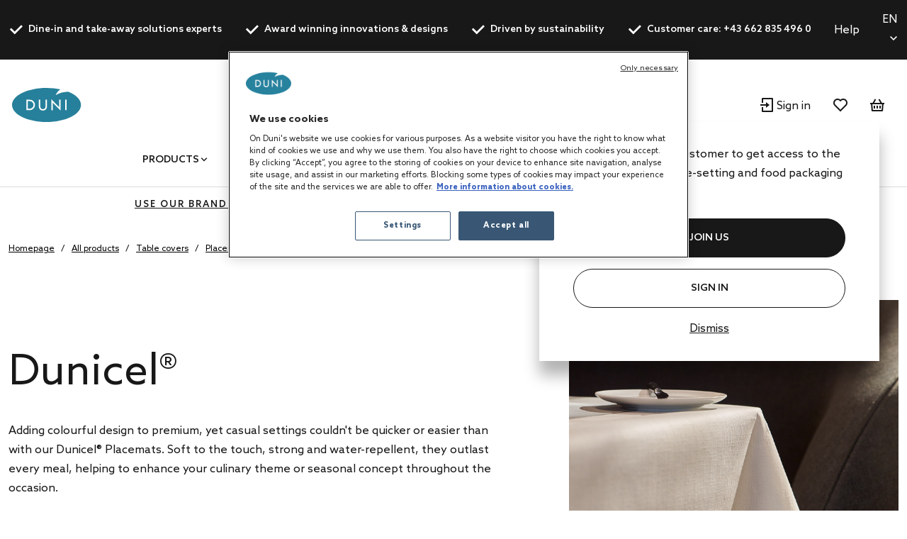

--- FILE ---
content_type: text/html;charset=UTF-8
request_url: https://at.duni.com/en/Table-covers/c/29369?q=%3Arelevance%3AallCategories%3A30042&pageSize=0
body_size: 27574
content:
<!DOCTYPE html>
<html lang="en">
<head>
	<script data-user-id="">
		var dataLayer = dataLayer || [];
		var originalPush = window.dataLayer.push;

		window.dataLayer.push = function() {
			const obj = arguments[0];
            if (
                obj?.event === 'fb_event' &&
                obj.payload &&
                Object.keys(obj.payload).length > 0 &&
                ACC?.facebookPixel?.sendEvents
            ) {
                try {
                    ACC.facebookPixel.sendEvents(obj.payload);
                } catch (error) {
                    console.error('Error sending Facebook event:', error);
                }
            }
			return originalPush.apply(window.dataLayer, arguments);
		};

		  
		  function gtag(){dataLayer.push(arguments);}
		  
		  gtag('consent', 'default', {
		    'analytics_storage': 'denied',
		    'ad_storage': 'denied',
		    'functionality_storage': 'denied',
		    'personalization_storage': 'denied',
		    'security_storage': 'denied',
			'wait_for_update': 500
		  });
		  </script>
	<script src="/_ui/shared/js/analyticsmediator.js"></script>

<script>
        
        dataLayer.push({"event":"user_info","login_status":"Not logged in"});
    </script>

    <script>
        window.addEventListener('load', function () {
            ACC.googleAnalytics.pushEvents({ ecommerce: null });
            if (true) {
                
                ACC.googleAnalytics.pushEvents({"event":"view_item_list","ecommerce":{"currency":"EUR","item_list_name":"Category - Dunicel®","items":[{"item_id":"158081","item_name":"Dunicel® Placemat 33 x 48 cm Bon Appetite Cream, 500 pcs/box (1 x 500 pcs)","index":0,"item_brand":"","item_category":"Table covers","item_category2":"Placemats","item_category3":"Patterned placemats","item_category4":"Dunicel®","item_variant":"Cream","price":270.54,"quantity":1},{"item_id":"158083","item_name":"Dunicel® Placemat 33 x 48 cm Bon Appetite Darkblue, 500 pcs/box (1 x 500 pcs)","index":1,"item_brand":"","item_category":"Table covers","item_category2":"Placemats","item_category3":"Patterned placemats","item_category4":"Dunicel®","item_variant":"Dark Blue","price":270.54,"quantity":1},{"item_id":"202458","item_name":"Dunicel® Placemat 30 x 40 cm Sunflower Day, 500 pcs/box (5 x 100 pcs)","index":2,"item_brand":"","item_category":"Table covers","item_category2":"Placemats","item_category3":"Patterned placemats","item_category4":"Dunicel®","item_variant":"White","price":181.5,"quantity":1},{"item_id":"210187","item_name":"Bio Dunicel® Placemat 30 x 40 cm Spring Melody, 500 pcs/box (5 x 100 pcs)","index":3,"item_brand":"","item_category":"Table covers","item_category2":"Placemats","item_category3":"Patterned placemats","item_category4":"Dunicel®","item_variant":"White","price":181.5,"quantity":1},{"item_id":"210282","item_name":"Bio Dunicel® Placemat 30 x 40 cm Flowy Meadow, 500 pcs/box (5 x 100 pcs)","index":4,"item_brand":"","item_category":"Table covers","item_category2":"Placemats","item_category3":"Patterned placemats","item_category4":"Dunicel®","item_variant":"White","price":181.5,"quantity":1},{"item_id":"158082","item_name":"Dunicel® Placemat 33 x 48 cm Bon Appetite Bordeaux, 500 pcs/box (1 x 500 pcs)","index":5,"item_brand":"","item_category":"Table covers","item_category2":"Placemats","item_category3":"Patterned placemats","item_category4":"Dunicel®","item_variant":"Bordeaux","price":270.54,"quantity":1},{"item_id":"172067","item_name":"Dunicel® Placemat 33 x 48 cm Guten Appetit, 500 pcs/box (1 x 500 pcs)","index":6,"item_brand":"","item_category":"Table covers","item_category2":"Placemats","item_category3":"Patterned placemats","item_category4":"Dunicel®","item_variant":"Kiwi","price":270.54,"quantity":1},{"item_id":"210103","item_name":"Dunicel® Placemat 30 x 40 cm Cozy Winter, 500 pcs/box (5 x 100 pcs)","index":7,"item_brand":"","item_category":"Table covers","item_category2":"Placemats","item_category3":"Patterned placemats","item_category4":"Dunicel®","item_variant":"White","price":181.5,"quantity":1},{"item_id":"305648","item_name":"Dunicel® Placemat 30 x 40 cm Einschönertag, 500 pcs/box (5 x 100 pcs)","index":8,"item_brand":"","item_category":"Table covers","item_category2":"Placemats","item_category3":"Patterned placemats","item_category4":"Dunicel®","item_variant":"White","price":181.5,"quantity":1},{"item_id":"185702","item_name":"Dunicel® Placemat 30 x 40 cm Linnea White, 100 pcs/box (10 x 10 pcs)","index":9,"item_brand":"","item_category":"Table covers","item_category2":"Placemats","item_category3":"Patterned placemats","item_category4":"Dunicel®","item_variant":"White","price":34.4,"quantity":1},{"item_id":"210790","item_name":"Dunicel® Placemat 30 x 40 cm Linnea White, 100 pcs/box (10 x 10 pcs)","index":10,"item_brand":"","item_category":"Table covers","item_category2":"Placemats","item_category3":"Patterned placemats","item_category4":"Dunicel®","item_variant":"White","price":34.4,"quantity":1},{"item_id":"210791","item_name":"Dunicel® Placemat 30 x 40 cm Linnea Dark Blue, 100 pcs/box (10 x 10 pcs)","index":11,"item_brand":"","item_category":"Table covers","item_category2":"Placemats","item_category3":"Patterned placemats","item_category4":"Dunicel®","item_variant":"Dark Blue","price":34.4,"quantity":1},{"item_id":"210792","item_name":"Dunicel® Placemat 30 x 40 cm Linnea Kiwi, 100 pcs/box (10 x 10 pcs)","index":12,"item_brand":"","item_category":"Table covers","item_category2":"Placemats","item_category3":"Patterned placemats","item_category4":"Dunicel®","item_variant":"Kiwi","price":34.4,"quantity":1},{"item_id":"210287","item_name":"Bio Dunicel® Placemat 30 x 40 cm Linnea Black, 500 pcs/box (5 x 100 pcs)","index":13,"item_brand":"","item_category":"Table covers","item_category2":"Placemats","item_category3":"Patterned placemats","item_category4":"Dunicel®","item_variant":"Black","price":178.05,"quantity":1},{"item_id":"210288","item_name":"Bio Dunicel® Placemat 30 x 40 cm Linnea Bordeaux, 500 pcs/box (5 x 100 pcs)","index":14,"item_brand":"","item_category":"Table covers","item_category2":"Placemats","item_category3":"Patterned placemats","item_category4":"Dunicel®","item_variant":"Bordeaux","price":178.05,"quantity":1},{"item_id":"210290","item_name":"Bio Dunicel® Placemat 30 x 40 cm Linnea Chestnut, 500 pcs/box (5 x 100 pcs)","index":15,"item_brand":"","item_category":"Table covers","item_category2":"Placemats","item_category3":"Patterned placemats","item_category4":"Dunicel®","item_variant":"Chestnut","price":178.05,"quantity":1},{"item_id":"210291","item_name":"Bio Dunicel® Placemat 30 x 40 cm Linnea Cream, 500 pcs/box (5 x 100 pcs)","index":16,"item_brand":"","item_category":"Table covers","item_category2":"Placemats","item_category3":"Patterned placemats","item_category4":"Dunicel®","item_variant":"Cream","price":178.05,"quantity":1},{"item_id":"210293","item_name":"Bio Dunicel® Placemat 30 x 40 cm Linnea Dark Blue, 500 pcs/box (5 x 100 pcs)","index":17,"item_brand":"","item_category":"Table covers","item_category2":"Placemats","item_category3":"Patterned placemats","item_category4":"Dunicel®","item_variant":"Dark Blue","price":178.05,"quantity":1},{"item_id":"210295","item_name":"Bio Dunicel® Placemat 30 x 40 cm Linnea Dark Green, 500 pcs/box (5 x 100 pcs)","index":18,"item_brand":"","item_category":"Table covers","item_category2":"Placemats","item_category3":"Patterned placemats","item_category4":"Dunicel®","item_variant":"Dark Green","price":178.05,"quantity":1},{"item_id":"210299","item_name":"Bio Dunicel® Placemat 30 x 40 cm Linnea Granite Grey, 500 pcs/box (5 x 100 pcs)","index":19,"item_brand":"","item_category":"Table covers","item_category2":"Placemats","item_category3":"Patterned placemats","item_category4":"Dunicel®","item_variant":"Granite Grey","price":178.05,"quantity":1},{"item_id":"210301","item_name":"Bio Dunicel® Placemat 30 x 40 cm Linnea Greige, 500 pcs/box (5 x 100 pcs)","index":20,"item_brand":"","item_category":"Table covers","item_category2":"Placemats","item_category3":"Patterned placemats","item_category4":"Dunicel®","item_variant":"Greige","price":178.05,"quantity":1},{"item_id":"210302","item_name":"Bio Dunicel® Placemat 30 x 40 cm Linnea Kiwi, 500 pcs/box (5 x 100 pcs)","index":21,"item_brand":"","item_category":"Table covers","item_category2":"Placemats","item_category3":"Patterned placemats","item_category4":"Dunicel®","item_variant":"Kiwi","price":178.05,"quantity":1},{"item_id":"210303","item_name":"Bio Dunicel® Placemat 30 x 40 cm Linnea Leaf Green, 500 pcs/box (5 x 100 pcs)","index":22,"item_brand":"","item_category":"Table covers","item_category2":"Placemats","item_category3":"Patterned placemats","item_category4":"Dunicel®","item_variant":"Leaf Green","price":178.05,"quantity":1},{"item_id":"210304","item_name":"Bio Dunicel® Placemat 30 x 40 cm Linnea Mellow Rose, 500 pcs/box (5 x 100 pcs)","index":23,"item_brand":"","item_category":"Table covers","item_category2":"Placemats","item_category3":"Patterned placemats","item_category4":"Dunicel®","item_variant":"Mellow Rose","price":178.05,"quantity":1}]}});
            }
        });
    </script>
<script>
    var productCarouselAddToCartEcommerce = productCarouselAddToCartEcommerce || {};
    function pageInfoEvent(pageType, pageTemplate, categoryTitle, pageTitle) {
        const match = categoryMapper[pageType];
        let website_section = 'Brand Duni';
        switch (true) {
            case pageTemplate === 'BioPakBrandPageTemplate':
                website_section = 'Brand Biopak';
                break;

            case pageTemplate === 'DuniBrandPageTemplate':
                website_section = 'Brand DuniGroup';
                break;
        }

        const eventData = {
            event: 'page_info',
            page_category: match ? match.page_category : 'Content',
            page_subcategory: match ? match.page_subcategory : pageTitle,
            website_section
        };

        if (categoryTitle) {
            eventData.product_category = categoryTitle;
        }

        dataLayer.push(eventData);
    }

    const categoryMapper = {
        homepage: {
            page_category: 'Home',
            page_subcategory: 'Homepage',
        },
        category: {
            page_category: 'Products',
            page_subcategory: 'Category List Page',
        },
        search: {
            page_category: 'Products',
            page_subcategory: 'Search Results Page',
        },
        searchGrid: {
            page_category: 'Products',
            page_subcategory: 'Search Results Page',
        },
        productsearch: {
            page_category: 'Products',
            page_subcategory: 'Search Results Page',
        },
        product: {
            page_category: 'Products',
            page_subcategory: 'Product Display Page',
        },
        cart: {
            page_category: 'Cart',
            page_subcategory: 'Cart',
        },
        paymentType: {
            page_category: 'Checkout',
            page_subcategory: 'Order Reference',
        },
        'deliveryAddress.noPickup': {
            page_category: 'Checkout',
            page_subcategory: 'Shipping address',
        },
        deliveryMethod: {
            page_category: 'Checkout',
            page_subcategory: 'Shipping info',
        },
        confirmOrder: {
            page_category: 'Checkout',
            page_subcategory: 'Order Confirmation',
        },
        customerRegistrationPage: {
            page_category: 'Account',
            page_subcategory: 'Register',
        },
        login:{
            page_category: 'Account',
            page_subcategory: 'Login',
        },
        wishlist:{
            page_category: 'Account',
            page_subcategory: 'Wishlist',
        },
        quickOrderPage:{
            page_category: 'Checkout',
            page_subcategory: 'Quick Order',
        },
        importCSVSavedCartPage:{
            page_category: 'Cart',
            page_subcategory: 'Import Saved Basket',
        },
        'update-profile': {
            page_category: 'My Account',
            page_subcategory: 'My account - Personal Details',
        },
        'address-book': {
            page_category: 'My Account',
            page_subcategory: 'My account - Address Book',
        },
        'update-email': {
            page_category: 'My Account',
            page_subcategory: 'My account - Email Address',
        },
        updatePassword: {
            page_category: 'My Account',
            page_subcategory: 'My account - Password',
        },
        'orders': {
            page_category: 'My Account',
            page_subcategory: 'My account - Order History',
        },
        'orders-company': {
            page_category: 'My Account',
            page_subcategory: 'My account - Company Order History',
        },
        'saved-carts':{
            page_category: 'My Account',
            page_subcategory: 'My account - Saved Baskets',
        },
        'support-tickets':{
            page_category: 'My Account',
            page_subcategory: 'My account - Support Tickets',
        },
        'add-support-ticket':{
            page_category: 'Contact',
            page_subcategory: 'Contact',
        },
        contactPage:{
            page_category: 'Contact',
            page_subcategory: 'Contact',
        },
        faq:{
            page_category: 'Content',
            page_subcategory: 'FAQ',
        },
        cookies:{
            page_category: 'Policy',
            page_subcategory: 'Cookies',
        },
        privacy:{
            page_category: 'Policy',
            page_subcategory: 'Private Policy',
        },
        termsAndConditions: {
            page_category: 'Policy',
            page_subcategory: 'Terms and Conditions',
        },
        storefinder: {
            page_category: 'Content',
            page_subcategory: 'Find wholesaler',
        },
    };
    const estimatedReadingTemplates=  [
        'DuniBrandPageTemplate',
        'BioPakBrandPageTemplate',
        'DuniCorporatePageTemplate',
        'ContentPage1Template',
    ];
    const page = '' || 'category' || '' ||'productGrid';

    let categoryTitle = null;

    
            categoryTitle = 'Table covers' || 'Dunicel®';
        
    
    pageInfoEvent(page, 'ProductGridPageTemplate', categoryTitle, 'Product Grid');

    <!-- Google Tag Manager -->
    (function (w, d, s, l, i) {
        w[l] = w[l] || [];
        w[l].push({ 'gtm.start': new Date().getTime(), event: 'gtm.js' });
        var f = d.getElementsByTagName(s)[0],
        j = d.createElement(s), dl = l != 'dataLayer' ? '&l=' + l : '';
        j.async = true;
        j.src = 'https://www.googletagmanager.com/gtm.js?id=' + i + dl;

        

        j.addEventListener('load', function () {
            var _ge = new CustomEvent('gtm_loaded', {bubbles: true});
            d.dispatchEvent(_ge);
        });
        f.parentNode.insertBefore(j, f);
    })(window, document, 'script', 'dataLayer', 'GTM-WQJ9T2G');
    <!-- End Google Tag Manager -->
</script>
<!-- OneTrust Cookies Consent Notice start for dunigroup.com -->
		<script src="https://cdn.cookielaw.org/scripttemplates/otSDKStub.js" data-document-language="true" type="text/javascript" charset="UTF-8" data-domain-script="45c8217c-d125-4372-b84c-f0d097a3c904" ></script>
		<script type="text/javascript">
		function OptanonWrapper() {
			if (window.ACC !== undefined && window.ACC.coookienotification !== undefined) {
				ACC.coookienotification.updatedOneTrustConsent();
			}
		}
		</script>
		<!-- OneTrust Cookies Consent Notice end for dunigroup.com -->
	<title>Dunicel&reg; | at Duni Austria</title>

	<meta http-equiv="Content-Type" content="text/html; charset=utf-8"/>
	<meta http-equiv="X-UA-Compatible" content="IE=edge">
	<meta charset="utf-8">
	<meta name="viewport" content="width=device-width, initial-scale=1, user-scalable=no">
	<meta name="format-detection" content="telephone=no">

	<link rel="preload" href="/_ui/responsive/theme-duni/fonts/glyphicons-halflings-regular.woff2" as="font" crossorigin>
	<link rel="preload" href="/_ui/responsive/theme-duni/fonts/duni-icons.woff" as="font" crossorigin>

	<meta name="keywords">
<meta name="description" content="Adding colourful design to premium, yet casual settings couldn't be quicker or easier than with ... Dunicel&reg; | at Duni Austria.">
<meta name="robots" content="noindex,follow">
<link rel="apple-touch-icon" sizes="180x180" href="/_ui/responsive/theme-duni/images/icons/apple-touch-icon.png">
			<link rel="icon" type="image/png" sizes="32x32" href="/_ui/responsive/theme-duni/images/icons/favicon-32x32.png">
			<link rel="icon" type="image/png" sizes="16x16" href="/_ui/responsive/theme-duni/images/icons/favicon-16x16.png">
			<link rel="manifest" href="/_ui/responsive/theme-duni/images/icons/site.webmanifest">
			<link rel="mask-icon" href="/_ui/responsive/theme-duni/images/icons/safari-pinned-tab.svg">
			<link rel="shortcut icon" type="image/x-icon" media="all" href="/_ui/responsive/theme-duni/images/icons/favicon.ico" />
			<meta name="msapplication-config" content="/_ui/responsive/theme-duni/images/icons/browserconfig.xml">
		<meta name="theme-color" content="#024996">

<link rel="stylesheet" type="text/css" href="//fonts.googleapis.com/css?family=Open+Sans:400,300,300italic,400italic,600,600italic,700,700italic,800,800italic&display=swap" />
<link rel="stylesheet" type="text/css" media="all" href="/wro/202512241058/all_responsive.css" />
		<link rel="stylesheet" type="text/css" media="all" href="/wro/202512241058/duni_responsive.css" />
		<link rel="stylesheet" type="text/css" media="all" href="/wro/202512241058/addons_responsive.css" />
	













</head>

<body class="page-productGrid pageType-CategoryPage template-pages-category-productGridPage  smartedit-page-uid-productGrid smartedit-page-uuid-eyJpdGVtSWQiOiJwcm9kdWN0R3JpZCIsImNhdGFsb2dJZCI6ImR1bmliMmJDb250ZW50Q2F0YWxvZyIsImNhdGFsb2dWZXJzaW9uIjoiT25saW5lIn0= smartedit-catalog-version-uuid-dunib2bContentCatalog/Online  language-en">
	<!-- Google Tag Manager (noscript) -->
		<noscript><iframe src="https://www.googletagmanager.com/ns.html?id=GTM-WQJ9T2G"
						  height="0" width="0" style="display:none;visibility:hidden"></iframe></noscript>
		<!-- End Google Tag Manager (noscript) -->
    <main data-currency-iso-code="EUR">
			<a href="#skip-to-content" class="skiptocontent" data-role="none">text.skipToContent</a>
			<a href="#skiptonavigation" class="skiptonavigation" data-role="none">text.skipToNavigation</a>

			<div class="yCmsContentSlot">
<header class="duni-header" lang="en">
    <div class="bg-dark navigation--top">
        <div class="container">
            <div class="d-flex justify-content-between">
                <ul class="usp list-group my-0">
                    <li
                                                id="USP1Link"
                                                class="label font-weight-bold mr-md-5-6 mr-lg-6"
                                            >
                                                <i class="duni-icon duni-icon-check mr-3"></i>
                                                Dine-in and take-away solutions experts</li>
                                            <li
                                                id="USP2Link"
                                                class="label font-weight-bold mr-md-5-6 mr-lg-6"
                                            >
                                                <i class="duni-icon duni-icon-check mr-3"></i>
                                                Award winning innovations & designs</li>
                                            <li
                                                id="USP3Link"
                                                class="label font-weight-bold mr-md-5-6 mr-lg-6"
                                            >
                                                <i class="duni-icon duni-icon-check mr-3"></i>
                                                Driven by sustainability</li>
                                            <li
                                                id="cmsitem_00485034"
                                                class="label font-weight-bold mr-md-5-6 mr-lg-6"
                                            >
                                                <i class="duni-icon duni-icon-check mr-3"></i>
                                                Customer care: +43 662 835 496 0</li>
                                            </ul>
                <div class="left-side-wrapper d-none d-md-flex align-items-center">
                    <a href="/en/faq" class="mr-6">
                            Help</a>
                    <select
    class="duni-select js-country__selector-languages"
    data-gtm-event="language_picker_service_click"
>
    <option
            value="de"
            
            data-display-value="de"
        >
            Deutsch</option>
    <option
            value="en"
            selected
            data-display-value="en"
        >
            English</option>
    </select>

</div>
            </div>
        </div>
    </div>
</header>
</div><header class="duni-header js-mainHeader">
    <nav class="navigation navigation--middle">
        <div class="row py-3 py-md-5 px-4 px-xl-0">
            <div class="nav--mobile">
                <button class="btn btn--mobile-search js-toggle-sm-navigation" type="button">
                    <span class="menu-bar-wrapper">
                        <span class="bar"></span>
                        <span class="bar"></span>
                        <span class="bar"></span>
                    </span>
                </button>

                <div class="mobile-navigation">
                    











<div class="login-popup js-login-popup ">
    <div class="card box-shadow">
        <div class="card-body">
            <p>Register as a trade customer to get access to the best products in table-setting and food packaging solutions.</p>
        </div>
        <div class="card-actions stacked">
            <div class="card-redirect-buttons">
                
                    

                    
                        
                            
                                
                                    
                                
                                
                            
                        

                        
                            <a
                                href="/en/registration"
                                class="duni-button primary-button js-login-popup-close js-login-popup-join-us mr-3 mr-md-4"
                                id="joinUsButton"
                                data-gtm-event="join_us_click"
                                data-gtm-event-data="{&#034;cd_event_label&#034;:&#034;popup&#034;}"
                            >
                                JOIN US
                            </a>
                        

                        
                            <a
                                href="/en/login"
                                class="duni-button secondary-button js-login-popup-close js-login-popup-sign-in"
                                id="signInButton"
                                data-gtm-event="signin_signin_click"
                                data-gtm-event-data="{&#034;cd_event_label&#034;:&#034;popup&#034;}"
                            >
                                Sign In
                            </a>
                        

                    
                
            </div>

            <a href="#" class="js-login-popup-dismiss underline"
               id="dismissLink"
               data-gtm-event="signin_dismiss_click"
            >
                Dismiss
            </a>
        </div>
    </div>
</div>
<nav class="navigation navigation--bottom js_navigation--bottom js-enquire-offcanvas-navigation category-navigation" role="navigation" id="Dunib2bCategoryNavComponent">
        <div class="navigation__overflow">
            <ul data-trigger="#signedInUserOptionsToggle" class="nav__links nav__links--products nav__links--mobile js-userAccount-Links js-nav-collapse-body offcanvasGroup1 collapse in hidden-md hidden-lg">
                    </ul>
            <ul class="nav__links nav__links--products js-offcanvas-links">
                    <li
                                    class="auto
                                    multi-col nav__links--primary
                                    nav__links--primary-has__sub js-enquire-has-sub js_nav__link--drill__down"
                                    data-test-level="test_topLevelLink"
                                >
                                    <span class="yCmsComponent nav__link nav__link--closed js_nav__link">
<a href="/en/All-products/c/1" title="Products">Products</a></span><div class="sub__navigation js_sub__navigation multi-col">
                                            <div class="container">
                                                <div class="header js-enquire-sub-close">
                                                        <i class="duni-icon duni-icon-arrow-medium-left"></i><span class="text-sm">go back</span>
                                                            </div>
                                                <div class="sub-navigation-section" data-test-level="test__level1">
                                                        <section class="mega__nav">
    <div class="mega__nav-business mega__nav-banner">
    <div class="mega__nav-business-tiles">
        </div>
</div>
<div class="mega__nav-products">
        <h2 class="mega__nav-title">All Products</h2>

        <a href="/en/All-products/c/1" class="mega__nav-more hidden-xs">
            <strong>show all</strong>
        </a>

        <ul class="mega__nav-list">
            <li class="yCmsComponent mega__nav-list-item">
<a href="/en/Napkins/c/28855" title="Napkins">Napkins</a></li><li class="yCmsComponent mega__nav-list-item">
<a href="/en/Table-covers/c/29369" title="Table covers">Table covers</a></li><li class="yCmsComponent mega__nav-list-item">
<a href="/en/Takeaway-containers/c/29304" title="Takeaway containers">Takeaway containers</a></li><li class="yCmsComponent mega__nav-list-item">
<a href="/en/Plates/c/29161" title="Plates">Plates</a></li><li class="yCmsComponent mega__nav-list-item">
<a href="/en/Cutlery/c/29308" title="Cutlery">Cutlery</a></li><li class="yCmsComponent mega__nav-list-item">
<a href="/en/Cups-and-glasses/c/29157" title="Cups and glasses">Cups and glasses</a></li><li class="yCmsComponent mega__nav-list-item">
<a href="/en/Reusable-products/c/75427" title="Reusable products">Reusable products</a></li><li class="yCmsComponent mega__nav-list-item">
<a href="/en/Candles/c/48140" title="Candles">Candles</a></li><li class="yCmsComponent mega__nav-list-item">
<a href="/en/Rechargeable-LED-lights/c/48141" title="Rechargeable LED lights">Rechargeable LED lights</a></li><li class="yCmsComponent mega__nav-list-item">
<a href="/en/Dining-accessories/c/48142" title="Dining accessories">Dining accessories</a></li><li class="yCmsComponent mega__nav-list-item">
<a href="/en/Accessories/c/31993" title="Accessories">Accessories</a></li><li class="yCmsComponent mega__nav-list-item">
<a href="/en/Duniform-sealable-packaging/c/31969" title="Duniform sealable packaging">Duniform sealable packaging</a></li><li class="yCmsComponent mega__nav-list-item">
<a href="/en/Hygiene/c/31983" title="Hygiene">Hygiene</a></li><li class="yCmsComponent mega__nav-list-item">
<a href="/en/Gift-bags-and-wraps/c/31995" title="Gift bags and wraps">Gift bags and wraps</a></li></ul>
    </div>
</section>
</div>
                                                </div>
                                        </div>
                                    </li></ul>
            </div>
    </nav>
<nav class="navigation navigation--bottom js_navigation--bottom js-enquire-offcanvas-navigation category-navigation" role="navigation" id="Dunib2bContentNavComponent">
        <div class="navigation__overflow">
            <ul data-trigger="#signedInUserOptionsToggle" class="nav__links nav__links--products nav__links--mobile js-userAccount-Links js-nav-collapse-body offcanvasGroup1 collapse in hidden-md hidden-lg">
                    </ul>
            <ul class="nav__links nav__links--products js-offcanvas-links">
                    <li
                                    class="auto
                                    multi-col nav__links--primary
                                    nav__links--primary-has__sub js-enquire-has-sub js_nav__link--drill__down"
                                    data-test-level="test_topLevelLink"
                                >
                                    <span class="yCmsComponent nav__link nav__link--closed js_nav__link">
<a href="#" title="Concepts">Concepts</a></span><div class="sub__navigation js_sub__navigation single-col">
                                            <div class="container">
                                                <div class="header js-enquire-sub-close">
                                                    <i class="duni-icon duni-icon-arrow-medium-left"></i><span class="text-sm">Concepts</span>
                                                </div>

                                                <div class="sub-navigation-section">
                                                    <section class="mega__nav mega__nav--simple">
    <div class="mega__nav-business mega__nav-banner">
    <div class="mega__nav-tile flex-sm-row flex-md-column">
        <img class="mega__nav-tile-img duni-responsive-image" data-media='{&#034;widescreen&#034;:&#034;/medias/DUNI-Good-food-mood-03.svg?context=[base64]&#034;}' alt="mega menu banner" />
        <div class="d-flex flex-column ml-0 ml-sm-5 ml-md-0 align-content-start">
            </div>
    </div>
</div>

<div class="mega__nav-products">
        <h2 class="mega__nav-title">Concepts</h2>

        <ul class="mega__nav-list">
            <li class="yCmsComponent mega__nav-list-item">
<a href="/en/concepts/bio-dunisoft" title="Bio Dunisoft®">Bio Dunisoft®</a></li><li class="yCmsComponent mega__nav-list-item">
<a href="/en/duniform" title="Duniform®">Duniform®</a></li><li class="yCmsComponent mega__nav-list-item">
<a href="/en/concepts/dunilin" title="Dunilin®">Dunilin®</a></li><li class="yCmsComponent mega__nav-list-item">
<a href="/en/concepts/dunisilk" title="Dunisilk®">Dunisilk®</a></li><li class="yCmsComponent mega__nav-list-item">
<a href="/en/concepts/reusable-assortment" title="ReDine">ReDine</a></li><li class="yCmsComponent mega__nav-list-item">
<a href="/en/no-added-pfas" title="No added PFAS">No added PFAS</a></li><li class="yCmsComponent mega__nav-list-item">
<a href="/en/concepts/evolin" title="Evolin®">Evolin®</a></li><li class="yCmsComponent mega__nav-list-item">
<a href="/en/relevo-reusable-solutions" title="Smart reusable solutions">Smart reusable solutions</a></li></ul>
    </div>
</section>
</div>
                                            </div>
                                        </div></li>
                            <li
                                    class="auto
                                    multi-col nav__links--primary
                                    nav__links--primary-has__sub js-enquire-has-sub js_nav__link--drill__down"
                                    data-test-level="test_topLevelLink"
                                >
                                    <span class="yCmsComponent nav__link nav__link--closed js_nav__link">
<a href="#" title="Services">Services</a></span><div class="sub__navigation js_sub__navigation single-col">
                                            <div class="container">
                                                <div class="header js-enquire-sub-close">
                                                    <i class="duni-icon duni-icon-arrow-medium-left"></i><span class="text-sm">Services</span>
                                                </div>

                                                <div class="sub-navigation-section">
                                                    <section class="mega__nav mega__nav--simple">
    <div class="mega__nav-business mega__nav-banner">
    <div class="mega__nav-tile flex-sm-row flex-md-column">
        <img class="mega__nav-tile-img duni-responsive-image" data-media='{&#034;widescreen&#034;:&#034;/medias/DUNI-Airplane-01.svg?context=[base64]&#034;}' alt="mega menu banner" />
        <div class="d-flex flex-column ml-0 ml-sm-5 ml-md-0 align-content-start">
            </div>
    </div>
</div>

<div class="mega__nav-products">
        <h2 class="mega__nav-title">Services</h2>

        <ul class="mega__nav-list">
            <li class="yCmsComponent mega__nav-list-item">
<a href="/en/customisation" title="Customisation">Customisation</a></li><li class="yCmsComponent mega__nav-list-item">
<a href="/en/faq" title="FAQ">FAQ</a></li><li class="yCmsComponent mega__nav-list-item">
<a href="/en/magazin" title="Magazine">Magazine</a></li><li class="yCmsComponent mega__nav-list-item">
<a href="/en/customerstory" title="Customer Stories">Customer Stories</a></li></ul>
    </div>
</section>
</div>
                                            </div>
                                        </div></li>
                            <li
                                    class="auto
                                    multi-col nav__links--primary
                                    nav__links--primary-has__sub js-enquire-has-sub js_nav__link--drill__down"
                                    data-test-level="test_topLevelLink"
                                >
                                    <span class="yCmsComponent nav__link nav__link--closed js_nav__link">
<a href="#" title="For your business">For your business</a></span><div class="sub__navigation js_sub__navigation single-col">
                                            <div class="container">
                                                <div class="header js-enquire-sub-close">
                                                    <i class="duni-icon duni-icon-arrow-medium-left"></i><span class="text-sm">For your business</span>
                                                </div>

                                                <div class="sub-navigation-section">
                                                    <section class="mega__nav mega__nav--simple">
    <div class="mega__nav-business mega__nav-banner">
    <div class="mega__nav-tile flex-sm-row flex-md-column">
        <img class="mega__nav-tile-img duni-responsive-image" data-media='{&#034;widescreen&#034;:&#034;/medias/DUNI-Good-food-mood-03.svg?context=[base64]&#034;}' alt="mega menu banner" />
        <div class="d-flex flex-column ml-0 ml-sm-5 ml-md-0 align-content-start">
            </div>
    </div>
</div>

<div class="mega__nav-products">
        <h2 class="mega__nav-title">For your business</h2>

        <ul class="mega__nav-list">
            <li class="yCmsComponent mega__nav-list-item">
<a href="/en/safe-hygienic-take-away" title="Takeaway">Takeaway</a></li><li class="yCmsComponent mega__nav-list-item">
<a href="/en/catering" title="Catering">Catering</a></li><li class="yCmsComponent mega__nav-list-item">
<a href="/en/restaurant" title="Restaurants">Restaurants</a></li><li class="yCmsComponent mega__nav-list-item">
<a href="/en/care-home" title="Care Homes">Care Homes</a></li><li class="yCmsComponent mega__nav-list-item">
<a href="/en/hotel" title="Hotels">Hotels</a></li><li class="yCmsComponent mega__nav-list-item">
<a href="/en/home-meal-replacement" title="Home Meal Replacement">Home Meal Replacement</a></li><li class="yCmsComponent mega__nav-list-item">
<a href="/en/fastcasual" title="Fast Casual">Fast Casual</a></li></ul>
    </div>
</section>
</div>
                                            </div>
                                        </div></li>
                            <li
                                    class="auto
                                    single-col nav__links--primary
                                    "
                                    data-test-level="test_topLevelLink"
                                >
                                    <span class="yCmsComponent nav__link nav__link--closed js_nav__link">
<a href="/en/catalogues" title="Catalogues">Catalogues</a></span></li>
                            <li
                                    class="auto
                                    multi-col nav__links--primary
                                    nav__links--primary-has__sub js-enquire-has-sub js_nav__link--drill__down"
                                    data-test-level="test_topLevelLink"
                                >
                                    <span class="yCmsComponent nav__link nav__link--closed js_nav__link">
<a href="#" title="Partners">Partners</a></span><div class="sub__navigation js_sub__navigation single-col">
                                            <div class="container">
                                                <div class="header js-enquire-sub-close">
                                                    <i class="duni-icon duni-icon-arrow-medium-left"></i><span class="text-sm">Partners</span>
                                                </div>

                                                <div class="sub-navigation-section">
                                                    <section class="mega__nav mega__nav--simple">
    <div class="mega__nav-business mega__nav-banner">
    <div class="mega__nav-tile flex-sm-row flex-md-column">
        <img class="mega__nav-tile-img duni-responsive-image" data-media='{&#034;widescreen&#034;:&#034;/medias/DUNI-Yes-01.svg?context=bWFzdGVyfGltYWdlc3w5NDAxfGltYWdlL3N2Zyt4bWx8YURGakwyZ3dOUzg1TXpjek5qa3dOamt4TmpFMEwwUlZUa2xmV1dWelh6QXhMbk4yWnd8MWUxMDJkODE4MjgyMWRlZGIwY2NmNWM0ZTA2ZWE3NmU0YjhhNTE0MGNmOTQwYjRmNjNhY2ViNzJlZTFhOTc4OA&#034;}' alt="mega menu banner" />
        <div class="d-flex flex-column ml-0 ml-sm-5 ml-md-0 align-content-start">
            </div>
    </div>
</div>

<div class="mega__nav-products">
        <h2 class="mega__nav-title">Partners</h2>

        <ul class="mega__nav-list">
            <li class="yCmsComponent mega__nav-list-item">
<a href="/en/partners" title="Partners offering our full assortment">Partners offering our full assortment</a></li><li class="yCmsComponent mega__nav-list-item">
<a href="/en/partner-finder" title="Find wholesaler">Find wholesaler</a></li></ul>
    </div>
</section>
</div>
                                            </div>
                                        </div></li></ul>
            </div>
    </nav>
<nav class="navigation navigation--bottom js_navigation--bottom js-enquire-offcanvas-navigation category-navigation" role="navigation" id="Dunib2bMobileNavComponent">
        <div class="navigation__overflow">
            <ul data-trigger="#signedInUserOptionsToggle" class="nav__links nav__links--products nav__links--mobile js-userAccount-Links js-nav-collapse-body offcanvasGroup1 collapse in hidden-md hidden-lg">
                    </ul>
            <ul class="nav__links nav__links--products js-offcanvas-links">
                    <li
                                    class="auto
                                    single-col nav__links--primary
                                    "
                                    data-test-level="test_topLevelLink"
                                >
                                    <span class="yCmsComponent nav__link nav__link--closed js_nav__link">
<a href="https://dunigroup.com/" title="About us" target="_blank" rel="noopener noreferrer">About us</a></span></li>
                            <li
                                    class="auto
                                    single-col nav__links--primary
                                    "
                                    data-test-level="test_topLevelLink"
                                >
                                    <span class="yCmsComponent nav__link nav__link--closed js_nav__link">
<a href="https://dunigroup.com/sustainability/" title="Sustainability" target="_blank" rel="noopener noreferrer">Sustainability</a></span></li>
                            <li
                                    class="auto
                                    single-col nav__links--primary
                                    "
                                    data-test-level="test_topLevelLink"
                                >
                                    <span class="yCmsComponent nav__link nav__link--closed js_nav__link">
<a href="https://dunigroup.com/career/" title="Work at Duni Group" target="_blank" rel="noopener noreferrer">Work at Duni Group</a></span></li>
                            <li
                                    class="auto
                                    single-col nav__links--primary
                                    "
                                    data-test-level="test_topLevelLink"
                                >
                                    <span class="yCmsComponent nav__link nav__link--closed js_nav__link">
<a href="https://dunigroup.com/media/" title="Newsroom" target="_blank" rel="noopener noreferrer">Newsroom</a></span></li>
                            <li
                                    class="auto
                                    single-col nav__links--primary
                                    "
                                    data-test-level="test_topLevelLink"
                                >
                                    <span class="yCmsComponent nav__link nav__link--closed js_nav__link">
<a href="https://dunigroup.com/investors/" title="Investor Relations" target="_blank" rel="noopener noreferrer">Investor Relations</a></span></li>
                            <li
                                    class="auto
                                    single-col nav__links--primary
                                    "
                                    data-test-level="test_topLevelLink"
                                >
                                    <span class="yCmsComponent nav__link nav__link--closed js_nav__link">
<a href="https://dunigroup.com/media/press-releases/" title="Press Releases" target="_blank" rel="noopener noreferrer">Press Releases</a></span></li></ul>
            </div>
    </nav>
<h6 class="language-selector-label">Language</h6>
                    <select
    class="duni-select js-country__selector-languages"
    data-gtm-event="language_picker_service_click"
>
    <option
            value="de"
            
            data-display-value="de"
        >
            Deutsch</option>
    <option
            value="en"
            selected
            data-display-value="en"
        >
            English</option>
    </select>

</div>
            </div>

            <div class="js-site-logo site-logo">
                <div class="yCmsComponent yComponentWrapper">
<div class="banner__component simple-banner">
	<a href="/en/"><img title=""
				alt="" src="/medias/duni-logo-shop.svg?context=[base64]" class=""></a>
		</div>
</div></div>

            <div class="category-navigation-container">
                <div class="yCmsContentSlot search-bar">
<div class="ui-front">
    <form
        name="search_form_SearchBox" method="get"
        action="/en/search/"
    >
        <div class="input-group">
            <input
                    type="text" id="js-site-search-input"
                    class="form-control js-toggle-site-search-input" name="text" value=""
                    maxlength="100" placeholder="What are you looking for?"
                    data-options="{&#034;autocompleteUrl&#034;:&#034;/en/search/autocomplete/SearchBox&#034;,&#034;minCharactersBeforeRequest&#034;:&#034;3&#034;,&#034;waitTimeBeforeRequest&#034;:&#034;500&#034;,&#034;displayProductImages&#034;:&#034;$true&#034;,&#034;displayProductPrice&#034;:true,&#034;displayOrderSuggestions&#034;:&#034;&#034;,&#034;displayOrderCategories&#034;:&#034;$&#034;,&#034;displayOrderContent&#034;:&#034;&#034;,&#034;displayOrderProducts&#034;:&#034;&#034;}"
                >
                <span class="input-group-btn">
                    <button
                            class="duni-button link-button js_search_button" type="submit"
                            title="Search"
                        >
                            <span class="duni-icon duni-icon-search"></span>
                        </button>
                    </span>

                <button
                    class="duni-button just-icon js_search_button" type="submit"
                    title="Search"
                >
                    <span class="duni-icon duni-icon-search"></span>
                </button>
            </div>
    </form>
</div>
</div></div>

            <div class="hidden-lg hidden-md nav--search search-actions">
                <button class="duni-button link js-toggle-mobile-search mr-4" type="button">
                    <i class="duni-icon duni-icon-search"></i>
                </button>
            </div>

            <div class="yCmsContentSlot mini-cart-slot">
<div class="yCmsComponent">
<span class="header__minicart">
    <div class="link login js-login-popup-trigger js-close-menu ml-3 mr-4 mx-md-4 d-flex align-items-center">
                    <i class="duni-icon duni-icon-sign-in mr-2"></i>
                    <span class="d-none d-md-block mt-1">Sign in</span>
                </div>

                











<div class="login-popup js-login-popup js-login-popup-toggle d-none">
    <div class="card box-shadow">
        <div class="card-body">
            <p>Register as a trade customer to get access to the best products in table-setting and food packaging solutions.</p>
        </div>
        <div class="card-actions stacked">
            <div class="card-redirect-buttons">
                
                    

                    
                        
                            
                                
                                    
                                
                                
                            
                        

                        
                            <a
                                href="/en/registration"
                                class="duni-button primary-button js-login-popup-close js-login-popup-join-us mr-3 mr-md-4"
                                id="joinUsButton"
                                data-gtm-event="join_us_click"
                                data-gtm-event-data="{&#034;cd_event_label&#034;:&#034;popup&#034;}"
                            >
                                JOIN US
                            </a>
                        

                        
                            <a
                                href="/en/login"
                                class="duni-button secondary-button js-login-popup-close js-login-popup-sign-in"
                                id="signInButton"
                                data-gtm-event="signin_signin_click"
                                data-gtm-event-data="{&#034;cd_event_label&#034;:&#034;popup&#034;}"
                            >
                                Sign In
                            </a>
                        

                    
                
            </div>

            <a href="#" class="js-login-popup-dismiss underline"
               id="dismissLink"
               data-gtm-event="signin_dismiss_click"
            >
                Dismiss
            </a>
        </div>
    </div>
</div>
</span>
</div><div class="yCmsComponent">
<span class="header__minicart header__minicart--wishlist js-header__wishlist">
    <a href="/en/wishlist" class="mini-cart-link__wishlist js-close-mobile-search ml-3 mr-4 mx-md-4" title="Go to wishlist">
        <i class="duni-icon duni-icon-heart"></i>

        <span class="js-wishlist-counter header__minicart-count hidden" data-count="0">
            0</span>
    </a>
</span>
</div><div class="yCmsComponent">
<span class="header__minicart js-header__minicart">
    <a href="/en/cart"
       class="mini-cart-link js-mini-cart-link js-close-mobile-search ml-3 ml-md-4 mx-lg-4"
       title="Go to basket"
       data-mini-cart-url="/en/cart/rollover/MiniCart"
       data-mini-cart-refresh-url="/en/cart/miniCart/TOTAL"
       data-mini-cart-name="&lt;span class=&#034;cbox-title&#034;&gt;Basket preview&lt;/span&gt;
	&lt;span class=&#034;cbox-secondary-title&#034; data-bdd-number-items-in-cart=&#034;0&#034;&gt;
	    SHOWING  OF 0 ITEMS&lt;/span&gt;"
       data-mini-cart-empty-name="Basket preview"
       data-mini-cart-items-text="Article(s)"
       test-data-minicart-totalprice="0"
    >

        <i class="duni-icon duni-icon-cart"></i>

    <span class="header__minicart-count js-mini-cart-count hidden">
        0</span>
    </a>
</span>
<div class="mini-cart-container js-mini-cart-container"></div>
</div></div></div>
        <div class="mega-menu-wrapper">
            <div class="row">
                <div class="nav-wrap"><nav class="navigation navigation--bottom js_navigation--bottom js-enquire-offcanvas-navigation category-navigation" role="navigation" id="Dunib2bCategoryNavComponent">
        <div class="navigation__overflow">
            <ul data-trigger="#signedInUserOptionsToggle" class="nav__links nav__links--products nav__links--mobile js-userAccount-Links js-nav-collapse-body offcanvasGroup1 collapse in hidden-md hidden-lg">
                    </ul>
            <ul class="nav__links nav__links--products js-offcanvas-links">
                    <li
                                    class="auto
                                    multi-col nav__links--primary
                                    nav__links--primary-has__sub js-enquire-has-sub js_nav__link--drill__down"
                                    data-test-level="test_topLevelLink"
                                >
                                    <span class="yCmsComponent nav__link nav__link--closed js_nav__link">
<a href="/en/All-products/c/1" title="Products">Products</a></span><div class="sub__navigation js_sub__navigation multi-col">
                                            <div class="container">
                                                <div class="header js-enquire-sub-close">
                                                        <i class="duni-icon duni-icon-arrow-medium-left"></i><span class="text-sm">go back</span>
                                                            </div>
                                                <div class="sub-navigation-section" data-test-level="test__level1">
                                                        <section class="mega__nav">
    <div class="mega__nav-business mega__nav-banner">
    <div class="mega__nav-business-tiles">
        </div>
</div>
<div class="mega__nav-products">
        <h2 class="mega__nav-title">All Products</h2>

        <a href="/en/All-products/c/1" class="mega__nav-more hidden-xs">
            <strong>show all</strong>
        </a>

        <ul class="mega__nav-list">
            <li class="yCmsComponent mega__nav-list-item">
<a href="/en/Napkins/c/28855" title="Napkins">Napkins</a></li><li class="yCmsComponent mega__nav-list-item">
<a href="/en/Table-covers/c/29369" title="Table covers">Table covers</a></li><li class="yCmsComponent mega__nav-list-item">
<a href="/en/Takeaway-containers/c/29304" title="Takeaway containers">Takeaway containers</a></li><li class="yCmsComponent mega__nav-list-item">
<a href="/en/Plates/c/29161" title="Plates">Plates</a></li><li class="yCmsComponent mega__nav-list-item">
<a href="/en/Cutlery/c/29308" title="Cutlery">Cutlery</a></li><li class="yCmsComponent mega__nav-list-item">
<a href="/en/Cups-and-glasses/c/29157" title="Cups and glasses">Cups and glasses</a></li><li class="yCmsComponent mega__nav-list-item">
<a href="/en/Reusable-products/c/75427" title="Reusable products">Reusable products</a></li><li class="yCmsComponent mega__nav-list-item">
<a href="/en/Candles/c/48140" title="Candles">Candles</a></li><li class="yCmsComponent mega__nav-list-item">
<a href="/en/Rechargeable-LED-lights/c/48141" title="Rechargeable LED lights">Rechargeable LED lights</a></li><li class="yCmsComponent mega__nav-list-item">
<a href="/en/Dining-accessories/c/48142" title="Dining accessories">Dining accessories</a></li><li class="yCmsComponent mega__nav-list-item">
<a href="/en/Accessories/c/31993" title="Accessories">Accessories</a></li><li class="yCmsComponent mega__nav-list-item">
<a href="/en/Duniform-sealable-packaging/c/31969" title="Duniform sealable packaging">Duniform sealable packaging</a></li><li class="yCmsComponent mega__nav-list-item">
<a href="/en/Hygiene/c/31983" title="Hygiene">Hygiene</a></li><li class="yCmsComponent mega__nav-list-item">
<a href="/en/Gift-bags-and-wraps/c/31995" title="Gift bags and wraps">Gift bags and wraps</a></li></ul>
    </div>
</section>
</div>
                                                </div>
                                        </div>
                                    </li></ul>
            </div>
    </nav>
<nav class="navigation navigation--bottom js_navigation--bottom js-enquire-offcanvas-navigation category-navigation" role="navigation" id="Dunib2bContentNavComponent">
        <div class="navigation__overflow">
            <ul data-trigger="#signedInUserOptionsToggle" class="nav__links nav__links--products nav__links--mobile js-userAccount-Links js-nav-collapse-body offcanvasGroup1 collapse in hidden-md hidden-lg">
                    </ul>
            <ul class="nav__links nav__links--products js-offcanvas-links">
                    <li
                                    class="auto
                                    multi-col nav__links--primary
                                    nav__links--primary-has__sub js-enquire-has-sub js_nav__link--drill__down"
                                    data-test-level="test_topLevelLink"
                                >
                                    <span class="yCmsComponent nav__link nav__link--closed js_nav__link">
<a href="#" title="Concepts">Concepts</a></span><div class="sub__navigation js_sub__navigation single-col">
                                            <div class="container">
                                                <div class="header js-enquire-sub-close">
                                                    <i class="duni-icon duni-icon-arrow-medium-left"></i><span class="text-sm">Concepts</span>
                                                </div>

                                                <div class="sub-navigation-section">
                                                    <section class="mega__nav mega__nav--simple">
    <div class="mega__nav-business mega__nav-banner">
    <div class="mega__nav-tile flex-sm-row flex-md-column">
        <img class="mega__nav-tile-img duni-responsive-image" data-media='{&#034;widescreen&#034;:&#034;/medias/DUNI-Good-food-mood-03.svg?context=[base64]&#034;}' alt="mega menu banner" />
        <div class="d-flex flex-column ml-0 ml-sm-5 ml-md-0 align-content-start">
            </div>
    </div>
</div>

<div class="mega__nav-products">
        <h2 class="mega__nav-title">Concepts</h2>

        <ul class="mega__nav-list">
            <li class="yCmsComponent mega__nav-list-item">
<a href="/en/concepts/bio-dunisoft" title="Bio Dunisoft®">Bio Dunisoft®</a></li><li class="yCmsComponent mega__nav-list-item">
<a href="/en/duniform" title="Duniform®">Duniform®</a></li><li class="yCmsComponent mega__nav-list-item">
<a href="/en/concepts/dunilin" title="Dunilin®">Dunilin®</a></li><li class="yCmsComponent mega__nav-list-item">
<a href="/en/concepts/dunisilk" title="Dunisilk®">Dunisilk®</a></li><li class="yCmsComponent mega__nav-list-item">
<a href="/en/concepts/reusable-assortment" title="ReDine">ReDine</a></li><li class="yCmsComponent mega__nav-list-item">
<a href="/en/no-added-pfas" title="No added PFAS">No added PFAS</a></li><li class="yCmsComponent mega__nav-list-item">
<a href="/en/concepts/evolin" title="Evolin®">Evolin®</a></li><li class="yCmsComponent mega__nav-list-item">
<a href="/en/relevo-reusable-solutions" title="Smart reusable solutions">Smart reusable solutions</a></li></ul>
    </div>
</section>
</div>
                                            </div>
                                        </div></li>
                            <li
                                    class="auto
                                    multi-col nav__links--primary
                                    nav__links--primary-has__sub js-enquire-has-sub js_nav__link--drill__down"
                                    data-test-level="test_topLevelLink"
                                >
                                    <span class="yCmsComponent nav__link nav__link--closed js_nav__link">
<a href="#" title="Services">Services</a></span><div class="sub__navigation js_sub__navigation single-col">
                                            <div class="container">
                                                <div class="header js-enquire-sub-close">
                                                    <i class="duni-icon duni-icon-arrow-medium-left"></i><span class="text-sm">Services</span>
                                                </div>

                                                <div class="sub-navigation-section">
                                                    <section class="mega__nav mega__nav--simple">
    <div class="mega__nav-business mega__nav-banner">
    <div class="mega__nav-tile flex-sm-row flex-md-column">
        <img class="mega__nav-tile-img duni-responsive-image" data-media='{&#034;widescreen&#034;:&#034;/medias/DUNI-Airplane-01.svg?context=[base64]&#034;}' alt="mega menu banner" />
        <div class="d-flex flex-column ml-0 ml-sm-5 ml-md-0 align-content-start">
            </div>
    </div>
</div>

<div class="mega__nav-products">
        <h2 class="mega__nav-title">Services</h2>

        <ul class="mega__nav-list">
            <li class="yCmsComponent mega__nav-list-item">
<a href="/en/customisation" title="Customisation">Customisation</a></li><li class="yCmsComponent mega__nav-list-item">
<a href="/en/faq" title="FAQ">FAQ</a></li><li class="yCmsComponent mega__nav-list-item">
<a href="/en/magazin" title="Magazine">Magazine</a></li><li class="yCmsComponent mega__nav-list-item">
<a href="/en/customerstory" title="Customer Stories">Customer Stories</a></li></ul>
    </div>
</section>
</div>
                                            </div>
                                        </div></li>
                            <li
                                    class="auto
                                    multi-col nav__links--primary
                                    nav__links--primary-has__sub js-enquire-has-sub js_nav__link--drill__down"
                                    data-test-level="test_topLevelLink"
                                >
                                    <span class="yCmsComponent nav__link nav__link--closed js_nav__link">
<a href="#" title="For your business">For your business</a></span><div class="sub__navigation js_sub__navigation single-col">
                                            <div class="container">
                                                <div class="header js-enquire-sub-close">
                                                    <i class="duni-icon duni-icon-arrow-medium-left"></i><span class="text-sm">For your business</span>
                                                </div>

                                                <div class="sub-navigation-section">
                                                    <section class="mega__nav mega__nav--simple">
    <div class="mega__nav-business mega__nav-banner">
    <div class="mega__nav-tile flex-sm-row flex-md-column">
        <img class="mega__nav-tile-img duni-responsive-image" data-media='{&#034;widescreen&#034;:&#034;/medias/DUNI-Good-food-mood-03.svg?context=[base64]&#034;}' alt="mega menu banner" />
        <div class="d-flex flex-column ml-0 ml-sm-5 ml-md-0 align-content-start">
            </div>
    </div>
</div>

<div class="mega__nav-products">
        <h2 class="mega__nav-title">For your business</h2>

        <ul class="mega__nav-list">
            <li class="yCmsComponent mega__nav-list-item">
<a href="/en/safe-hygienic-take-away" title="Takeaway">Takeaway</a></li><li class="yCmsComponent mega__nav-list-item">
<a href="/en/catering" title="Catering">Catering</a></li><li class="yCmsComponent mega__nav-list-item">
<a href="/en/restaurant" title="Restaurants">Restaurants</a></li><li class="yCmsComponent mega__nav-list-item">
<a href="/en/care-home" title="Care Homes">Care Homes</a></li><li class="yCmsComponent mega__nav-list-item">
<a href="/en/hotel" title="Hotels">Hotels</a></li><li class="yCmsComponent mega__nav-list-item">
<a href="/en/home-meal-replacement" title="Home Meal Replacement">Home Meal Replacement</a></li><li class="yCmsComponent mega__nav-list-item">
<a href="/en/fastcasual" title="Fast Casual">Fast Casual</a></li></ul>
    </div>
</section>
</div>
                                            </div>
                                        </div></li>
                            <li
                                    class="auto
                                    single-col nav__links--primary
                                    "
                                    data-test-level="test_topLevelLink"
                                >
                                    <span class="yCmsComponent nav__link nav__link--closed js_nav__link">
<a href="/en/catalogues" title="Catalogues">Catalogues</a></span></li>
                            <li
                                    class="auto
                                    multi-col nav__links--primary
                                    nav__links--primary-has__sub js-enquire-has-sub js_nav__link--drill__down"
                                    data-test-level="test_topLevelLink"
                                >
                                    <span class="yCmsComponent nav__link nav__link--closed js_nav__link">
<a href="#" title="Partners">Partners</a></span><div class="sub__navigation js_sub__navigation single-col">
                                            <div class="container">
                                                <div class="header js-enquire-sub-close">
                                                    <i class="duni-icon duni-icon-arrow-medium-left"></i><span class="text-sm">Partners</span>
                                                </div>

                                                <div class="sub-navigation-section">
                                                    <section class="mega__nav mega__nav--simple">
    <div class="mega__nav-business mega__nav-banner">
    <div class="mega__nav-tile flex-sm-row flex-md-column">
        <img class="mega__nav-tile-img duni-responsive-image" data-media='{&#034;widescreen&#034;:&#034;/medias/DUNI-Yes-01.svg?context=bWFzdGVyfGltYWdlc3w5NDAxfGltYWdlL3N2Zyt4bWx8YURGakwyZ3dOUzg1TXpjek5qa3dOamt4TmpFMEwwUlZUa2xmV1dWelh6QXhMbk4yWnd8MWUxMDJkODE4MjgyMWRlZGIwY2NmNWM0ZTA2ZWE3NmU0YjhhNTE0MGNmOTQwYjRmNjNhY2ViNzJlZTFhOTc4OA&#034;}' alt="mega menu banner" />
        <div class="d-flex flex-column ml-0 ml-sm-5 ml-md-0 align-content-start">
            </div>
    </div>
</div>

<div class="mega__nav-products">
        <h2 class="mega__nav-title">Partners</h2>

        <ul class="mega__nav-list">
            <li class="yCmsComponent mega__nav-list-item">
<a href="/en/partners" title="Partners offering our full assortment">Partners offering our full assortment</a></li><li class="yCmsComponent mega__nav-list-item">
<a href="/en/partner-finder" title="Find wholesaler">Find wholesaler</a></li></ul>
    </div>
</section>
</div>
                                            </div>
                                        </div></li></ul>
            </div>
    </nav>
<nav class="navigation navigation--bottom js_navigation--bottom js-enquire-offcanvas-navigation category-navigation" role="navigation" id="Dunib2bMobileNavComponent">
        <div class="navigation__overflow">
            <ul data-trigger="#signedInUserOptionsToggle" class="nav__links nav__links--products nav__links--mobile js-userAccount-Links js-nav-collapse-body offcanvasGroup1 collapse in hidden-md hidden-lg">
                    </ul>
            <ul class="nav__links nav__links--products js-offcanvas-links">
                    <li
                                    class="auto
                                    single-col nav__links--primary
                                    "
                                    data-test-level="test_topLevelLink"
                                >
                                    <span class="yCmsComponent nav__link nav__link--closed js_nav__link">
<a href="https://dunigroup.com/" title="About us" target="_blank" rel="noopener noreferrer">About us</a></span></li>
                            <li
                                    class="auto
                                    single-col nav__links--primary
                                    "
                                    data-test-level="test_topLevelLink"
                                >
                                    <span class="yCmsComponent nav__link nav__link--closed js_nav__link">
<a href="https://dunigroup.com/sustainability/" title="Sustainability" target="_blank" rel="noopener noreferrer">Sustainability</a></span></li>
                            <li
                                    class="auto
                                    single-col nav__links--primary
                                    "
                                    data-test-level="test_topLevelLink"
                                >
                                    <span class="yCmsComponent nav__link nav__link--closed js_nav__link">
<a href="https://dunigroup.com/career/" title="Work at Duni Group" target="_blank" rel="noopener noreferrer">Work at Duni Group</a></span></li>
                            <li
                                    class="auto
                                    single-col nav__links--primary
                                    "
                                    data-test-level="test_topLevelLink"
                                >
                                    <span class="yCmsComponent nav__link nav__link--closed js_nav__link">
<a href="https://dunigroup.com/media/" title="Newsroom" target="_blank" rel="noopener noreferrer">Newsroom</a></span></li>
                            <li
                                    class="auto
                                    single-col nav__links--primary
                                    "
                                    data-test-level="test_topLevelLink"
                                >
                                    <span class="yCmsComponent nav__link nav__link--closed js_nav__link">
<a href="https://dunigroup.com/investors/" title="Investor Relations" target="_blank" rel="noopener noreferrer">Investor Relations</a></span></li>
                            <li
                                    class="auto
                                    single-col nav__links--primary
                                    "
                                    data-test-level="test_topLevelLink"
                                >
                                    <span class="yCmsComponent nav__link nav__link--closed js_nav__link">
<a href="https://dunigroup.com/media/press-releases/" title="Press Releases" target="_blank" rel="noopener noreferrer">Press Releases</a></span></li></ul>
            </div>
    </nav>
</div>
            </div>
        </div>
    </nav>

    <div class="js-secondaryNavAccount collapse sub__navigation" id="accNavComponentDesktopOne">
        <ul class="nav__links">
            <section class="mega__nav mega__nav--simple">
    <div class="mega__nav-business mega__nav-banner">
    <div class="mega__nav-tile flex-sm-row flex-md-column">
        <img class="mega__nav-tile-img duni-responsive-image" data-media='{&#034;widescreen&#034;:&#034;/medias/DUNI-Prof-Autumn-04-520x420-1-.jpg?context=[base64]&#034;}' alt="mega menu banner" />
        <div class="d-flex flex-column ml-0 ml-sm-5 ml-md-0 align-content-start">
            <h3 class="h4 mega__nav-tile-description align-content-end">Napkins, table coverings, LED lamps and candles for autumn</h3>
            <div class="mega__nav-tile-more-wrapper">
                    <a href="/en/autumn24" title="SEE ALL NEW PRODUCTS">SEE ALL NEW PRODUCTS</a></div>
            </div>
    </div>
</div>

<div class="mega__nav-products">
        <h2 class="mega__nav-title">My account</h2>

        <ul class="mega__nav-list">
            <li class="yCmsComponent mega__nav-list-item">
<a href="/en/my-account/update-profile" title="Personal Details">Personal Details</a></li><li class="yCmsComponent mega__nav-list-item">
<a href="/en/my-account/company/orders" title="Company Order History">Company Order History</a></li><li class="yCmsComponent mega__nav-list-item">
<a href="/en/my-account/update-email" title="Email Address">Email Address</a></li><li class="yCmsComponent mega__nav-list-item">
<a href="/en/my-account/support-tickets" title="Support Tickets">Support Tickets</a></li><li class="yCmsComponent mega__nav-list-item">
<a href="/en/my-account/saved-carts" title="Saved Baskets">Saved Baskets</a></li><li class="yCmsComponent mega__nav-list-item">
<a href="/en/my-account/update-password" title="Password">Password</a></li><li class="yCmsComponent mega__nav-list-item">
<a href="/en/quickOrder" title="Quick Order">Quick Order</a></li></ul>
    </div>
</section>
</ul>
        <div class="modal__bg"></div>
    </div>
    <div class="js-secondaryNavCompany collapse sub__navigation" id="accNavComponentDesktopTwo">
        <ul class="nav__links js-nav__links">

        </ul>
    </div>

</header>

<div class="yCmsContentSlot header-link-slot hidden-xs">
<div class="contentstrip__component" id="comp_00149012">
    <a href="/en/onboarding" title="Use our brand new online shop now - free shipping on orders above 350€ - click here to register ">Use our brand new online shop now - free shipping on orders above 350€ - click here to register </a></div>
</div><div class="yCmsContentSlot">
<div class="container">
        <div class="breadcrumb-section">
            <ol class="breadcrumb">
	<li>
		<a href="/en/">Homepage</a>
	</li>

	<li class="breadcrumb-item">
					<a href="/en/All-products/c/1">All products</a>
				</li>
			<li class="breadcrumb-item">
					<a href="/en/Table-covers/c/29369">Table covers</a>
				</li>
			<li class="breadcrumb-item">
					<a href="/en/Table-covers/Placemats/c/29207">Placemats</a>
				</li>
			<li class="breadcrumb-item">
					<a href="/en/Table-covers/Placemats/Patterned-placemats/c/81350">Patterned placemats</a>
				</li>
			<li class="breadcrumb-item active">Dunicel®</li>
				</ol>
</div>
	</div>
</div><a id="skip-to-content"></a>
		
			<div class="main__inner-wrapper">
				<div class="yCmsContentSlot">
<div class="yCmsComponent">
<div class="subpage-hero-component banner__component--top_centre">
        <div class="subpage-hero-component__image-wrapper">
                <img class="subpage-hero-component__image" src="/medias/Product-category-1920x1080px-Table-Coverings.jpg?context=[base64]" alt="" title="" />
        </div>
        <div class="subpage-hero-component__wrapper js-banner-content">
            <h1 class="subpage-hero-component__title mt-0 js-banner-title">Dunicel®</h1>
            <p class="subpage-hero-component__text js-banner-text">Adding colourful design to premium, yet casual settings couldn't be quicker or easier than with our Dunicel® Placemats. Soft to the touch, strong and water-repellent, they outlast every meal, helping to enhance your culinary theme or seasonal concept throughout the occasion.</p>
            </div>
    </div>
</div></div><div class="container">
		<div class="row listing-top">
			<div class="col-xs-12">
				<div class="yCmsContentSlot search-grid-page-search-top-slot">
<div class="yCmsComponent">
<div class="lister__top product__facet">
    <button class="btn btn-default js-show-facets hidden-md hidden-lg" data-select-refinements-title="All filters">
    <i class="duni-icon duni-icon-filter mr-3"></i>
    Filters</button>
</div>
</div></div></div>
		</div>

		<div class="row listing-grid" id="facetsContainer">
			<div class="listing-facets hidden-xs hidden-sm">
				<div class="yCmsContentSlot js-product-grid-left-refinements-slot product-grid-left-refinements-slot">
<div class="yCmsComponent yComponentWrapper product-grid-left-refinements-component">
<div class="product__facet product-facet">
    <div class="search-results-sort facet">
        <div class="form-group sort-form ">
    <form id="sortForm" name="sortForm" method="get" action="#">

        <div id="false-sortOptions" class="false-selector">
            <span class="selected-option">
                <span class="prefix">
                    <i class="duni-icon duni-icon-sort"></i>
                    Sort by:</span>
                <span class="selected">
                    Relevance</span>
            </span>
            <i class="duni-icon duni-icon-arrow-medium-down"></i>

            <div class="options">
                <span
                                data-value="relevance"
                                class="option js-ga-plp-sort-change  selected "
                                data-layer-link='{"event":"sort_products","cd_click_text":"Relevance"}'
                            >
                            Relevance</span>
                    <span
                                data-value="name-asc"
                                class="option js-ga-plp-sort-change "
                                data-layer-link='{"event":"sort_products","cd_click_text":"Name (ascending)"}'
                            >
                            Name (a-z)</span>
                    <span
                                data-value="name-desc"
                                class="option js-ga-plp-sort-change "
                                data-layer-link='{"event":"sort_products","cd_click_text":"Name (descending)"}'
                            >
                            Name (z-a)</span>
                    </div>
        </div>

        <select id="sortOptions" name="sort" class="form-control">
            <option value="relevance" selected="selected">
                        Relevance</option>
                <option value="name-asc" >
                        Name (a-z)</option>
                <option value="name-desc" >
                        Name (z-a)</option>
                </select>

        <!-- searchPageData.currentQuery.query.value is html output encoded in the backend -->
            <input type="hidden" name="q" value="&#x3a;relevance&#x3a;allCategories&#x3a;30042"/>
        <input type="hidden" name="pageSize" value="0"/>
    </form>
</div>
</div>

    <div class="facet js-facet facet--applied border-bottom">
        <div class="facet--applied-title mt-4">
            <span class="h4 my-0">Filters</span>
            <form action="#" method="get" data-facet-value-id="">
        <input type="hidden" name="q" value="" />
            <a href="#" class="facet-link facet__text underline ">
            Clear all<input
                id="clearAllFilters"
                type="hidden"
                class="js-facet-checkbox"
                value="null"
            >
        </a>
    </form>
</div>
    </div>
</div>
</div><div class="yCmsComponent yComponentWrapper product-grid-left-refinements-component">
<div id="product-facet" class="hidden-sm hidden-xs product__facet js-product-facet">
    <div class="product__facet-wrapper">
        <h3 class="sr-only">Filter by</h3>

<div class="facet js-facet border-bottom mt-5" data-facet-code="availableToBuyOnline">
                    <div class="facet__values js-facet-values js-facet-form">
                        <div class="facet__list js-facet-list js-facet-top-values">
                            <form action="#" method="get" data-facet-value-id="true">
        <input type="hidden" name="q" value=":relevance:allCategories:30042:availableToBuyOnline:true" />
        <input type="hidden" name="text" value="" />
        <input type="hidden" name="pageSize" value="0" />

        <span class="facet__text checkbox form-group">
                <input
                    type="checkbox" 
                    id="availableToBuyOnline_:relevance:allCategories:30042:availableToBuyOnline:true"
                    class="duni-toggle js-facet-checkbox"
                    
                    value="availableToBuyOnline:true"
                    data-facet-value-count="65"
                >

                <label for="availableToBuyOnline_:relevance:allCategories:30042:availableToBuyOnline:true" class="control-label">
                    Available online<span class="facet__value__count js-facet-value-count" data-facet-value-count="65">
                        (65)</span>
                </label>
            </span>
    </form>
</div>
                    </div>
                </div>
            <div class="facet js-facet facet--collapsed border-bottom" data-facet-code="brand">
                            <div class="facet__name js-facet-name">
                            <span class="facet__name__value">
                                Brand</span>
                                <span class="facet__name__counter"></span>
                            </div>
                            <div class="facet__values js-facet-values js-facet-form">
                                    <ul class="facet__list js-facet-list">
                                        <li >
                                                <form action="#" method="get" data-facet-value-id="DUNI">
        <input type="hidden" name="q" value=":relevance:allCategories:30042:brand:DUNI" />
        <input type="hidden" name="text" value="" />
        <input type="hidden" name="pageSize" value="0" />

        <span class="facet__text checkbox form-group">
                <input
                    type="checkbox" 
                    id="brand_:relevance:allCategories:30042:brand:DUNI"
                    class="duni-checkbox js-facet-checkbox"
                    
                    value="brand:DUNI"
                    data-facet-value-count="69"
                >

                <label for="brand_:relevance:allCategories:30042:brand:DUNI" class="control-label">
                    DUNI<span class="facet__value__count js-facet-value-count" data-facet-value-count="69">
                        (69)</span>
                </label>
            </span>
    </form>
</li>
                                        </ul>

                                    </div></div><div class="facet js-facet facet--collapsed border-bottom" data-facet-code="articleColor1">
                            <div class="facet__name js-facet-name">
                            <span class="facet__name__value">
                                Colour</span>
                                <span class="facet__name__counter"></span>
                            </div>
                            <div class="facet__values js-facet-values js-facet-form">
                                    <ul class="facet__list js-facet-list facet__list--multiselect">
                                        <li >
                                                <form action="#" method="get" data-facet-value-id="White">
        <input type="hidden" name="q" value=":relevance:allCategories:30042:articleColor1:White" />
        <input type="hidden" name="text" value="" />
        <input type="hidden" name="pageSize" value="0" />

        <span class="facet__text checkbox form-group">
                <input
                    type="checkbox" 
                    id="articleColor1_:relevance:allCategories:30042:articleColor1:White"
                    class="duni-checkbox js-facet-checkbox"
                    
                    value="articleColor1:White"
                    data-facet-value-count="28"
                >

                <label for="articleColor1_:relevance:allCategories:30042:articleColor1:White" class="control-label">
                    White<span class="facet__value__count js-facet-value-count" data-facet-value-count="28">
                        (28)</span>
                </label>
            </span>
    </form>
</li>
                                        <li >
                                                <form action="#" method="get" data-facet-value-id="Cream">
        <input type="hidden" name="q" value=":relevance:allCategories:30042:articleColor1:Cream" />
        <input type="hidden" name="text" value="" />
        <input type="hidden" name="pageSize" value="0" />

        <span class="facet__text checkbox form-group">
                <input
                    type="checkbox" 
                    id="articleColor1_:relevance:allCategories:30042:articleColor1:Cream"
                    class="duni-checkbox js-facet-checkbox"
                    
                    value="articleColor1:Cream"
                    data-facet-value-count="5"
                >

                <label for="articleColor1_:relevance:allCategories:30042:articleColor1:Cream" class="control-label">
                    Cream<span class="facet__value__count js-facet-value-count" data-facet-value-count="5">
                        (5)</span>
                </label>
            </span>
    </form>
</li>
                                        <li >
                                                <form action="#" method="get" data-facet-value-id="Dark Blue">
        <input type="hidden" name="q" value=":relevance:allCategories:30042:articleColor1:Dark+Blue" />
        <input type="hidden" name="text" value="" />
        <input type="hidden" name="pageSize" value="0" />

        <span class="facet__text checkbox form-group">
                <input
                    type="checkbox" 
                    id="articleColor1_:relevance:allCategories:30042:articleColor1:Dark+Blue"
                    class="duni-checkbox js-facet-checkbox"
                    
                    value="articleColor1:Dark Blue"
                    data-facet-value-count="4"
                >

                <label for="articleColor1_:relevance:allCategories:30042:articleColor1:Dark+Blue" class="control-label">
                    Dark Blue<span class="facet__value__count js-facet-value-count" data-facet-value-count="4">
                        (4)</span>
                </label>
            </span>
    </form>
</li>
                                        <li >
                                                <form action="#" method="get" data-facet-value-id="Natural Brown">
        <input type="hidden" name="q" value=":relevance:allCategories:30042:articleColor1:Natural+Brown" />
        <input type="hidden" name="text" value="" />
        <input type="hidden" name="pageSize" value="0" />

        <span class="facet__text checkbox form-group">
                <input
                    type="checkbox" 
                    id="articleColor1_:relevance:allCategories:30042:articleColor1:Natural+Brown"
                    class="duni-checkbox js-facet-checkbox"
                    
                    value="articleColor1:Natural Brown"
                    data-facet-value-count="4"
                >

                <label for="articleColor1_:relevance:allCategories:30042:articleColor1:Natural+Brown" class="control-label">
                    Natural Brown<span class="facet__value__count js-facet-value-count" data-facet-value-count="4">
                        (4)</span>
                </label>
            </span>
    </form>
</li>
                                        <li >
                                                <form action="#" method="get" data-facet-value-id="Bordeaux">
        <input type="hidden" name="q" value=":relevance:allCategories:30042:articleColor1:Bordeaux" />
        <input type="hidden" name="text" value="" />
        <input type="hidden" name="pageSize" value="0" />

        <span class="facet__text checkbox form-group">
                <input
                    type="checkbox" 
                    id="articleColor1_:relevance:allCategories:30042:articleColor1:Bordeaux"
                    class="duni-checkbox js-facet-checkbox"
                    
                    value="articleColor1:Bordeaux"
                    data-facet-value-count="3"
                >

                <label for="articleColor1_:relevance:allCategories:30042:articleColor1:Bordeaux" class="control-label">
                    Bordeaux<span class="facet__value__count js-facet-value-count" data-facet-value-count="3">
                        (3)</span>
                </label>
            </span>
    </form>
</li>
                                        <li class="facet__list--hidden js-facet-list-hidden hidden">
                                                <form action="#" method="get" data-facet-value-id="Kiwi">
        <input type="hidden" name="q" value=":relevance:allCategories:30042:articleColor1:Kiwi" />
        <input type="hidden" name="text" value="" />
        <input type="hidden" name="pageSize" value="0" />

        <span class="facet__text checkbox form-group">
                <input
                    type="checkbox" 
                    id="articleColor1_:relevance:allCategories:30042:articleColor1:Kiwi"
                    class="duni-checkbox js-facet-checkbox"
                    
                    value="articleColor1:Kiwi"
                    data-facet-value-count="3"
                >

                <label for="articleColor1_:relevance:allCategories:30042:articleColor1:Kiwi" class="control-label">
                    Kiwi<span class="facet__value__count js-facet-value-count" data-facet-value-count="3">
                        (3)</span>
                </label>
            </span>
    </form>
</li>
                                        <li class="facet__list--hidden js-facet-list-hidden hidden">
                                                <form action="#" method="get" data-facet-value-id="Red">
        <input type="hidden" name="q" value=":relevance:allCategories:30042:articleColor1:Red" />
        <input type="hidden" name="text" value="" />
        <input type="hidden" name="pageSize" value="0" />

        <span class="facet__text checkbox form-group">
                <input
                    type="checkbox" 
                    id="articleColor1_:relevance:allCategories:30042:articleColor1:Red"
                    class="duni-checkbox js-facet-checkbox"
                    
                    value="articleColor1:Red"
                    data-facet-value-count="3"
                >

                <label for="articleColor1_:relevance:allCategories:30042:articleColor1:Red" class="control-label">
                    Red<span class="facet__value__count js-facet-value-count" data-facet-value-count="3">
                        (3)</span>
                </label>
            </span>
    </form>
</li>
                                        <li class="facet__list--hidden js-facet-list-hidden hidden">
                                                <form action="#" method="get" data-facet-value-id="Black">
        <input type="hidden" name="q" value=":relevance:allCategories:30042:articleColor1:Black" />
        <input type="hidden" name="text" value="" />
        <input type="hidden" name="pageSize" value="0" />

        <span class="facet__text checkbox form-group">
                <input
                    type="checkbox" 
                    id="articleColor1_:relevance:allCategories:30042:articleColor1:Black"
                    class="duni-checkbox js-facet-checkbox"
                    
                    value="articleColor1:Black"
                    data-facet-value-count="2"
                >

                <label for="articleColor1_:relevance:allCategories:30042:articleColor1:Black" class="control-label">
                    Black<span class="facet__value__count js-facet-value-count" data-facet-value-count="2">
                        (2)</span>
                </label>
            </span>
    </form>
</li>
                                        <li class="facet__list--hidden js-facet-list-hidden hidden">
                                                <form action="#" method="get" data-facet-value-id="Dark Green">
        <input type="hidden" name="q" value=":relevance:allCategories:30042:articleColor1:Dark+Green" />
        <input type="hidden" name="text" value="" />
        <input type="hidden" name="pageSize" value="0" />

        <span class="facet__text checkbox form-group">
                <input
                    type="checkbox" 
                    id="articleColor1_:relevance:allCategories:30042:articleColor1:Dark+Green"
                    class="duni-checkbox js-facet-checkbox"
                    
                    value="articleColor1:Dark Green"
                    data-facet-value-count="2"
                >

                <label for="articleColor1_:relevance:allCategories:30042:articleColor1:Dark+Green" class="control-label">
                    Dark Green<span class="facet__value__count js-facet-value-count" data-facet-value-count="2">
                        (2)</span>
                </label>
            </span>
    </form>
</li>
                                        <li class="facet__list--hidden js-facet-list-hidden hidden">
                                                <form action="#" method="get" data-facet-value-id="Fuchsia">
        <input type="hidden" name="q" value=":relevance:allCategories:30042:articleColor1:Fuchsia" />
        <input type="hidden" name="text" value="" />
        <input type="hidden" name="pageSize" value="0" />

        <span class="facet__text checkbox form-group">
                <input
                    type="checkbox" 
                    id="articleColor1_:relevance:allCategories:30042:articleColor1:Fuchsia"
                    class="duni-checkbox js-facet-checkbox"
                    
                    value="articleColor1:Fuchsia"
                    data-facet-value-count="2"
                >

                <label for="articleColor1_:relevance:allCategories:30042:articleColor1:Fuchsia" class="control-label">
                    Fuchsia<span class="facet__value__count js-facet-value-count" data-facet-value-count="2">
                        (2)</span>
                </label>
            </span>
    </form>
</li>
                                        <li class="facet__list--hidden js-facet-list-hidden hidden">
                                                <form action="#" method="get" data-facet-value-id="Greige">
        <input type="hidden" name="q" value=":relevance:allCategories:30042:articleColor1:Greige" />
        <input type="hidden" name="text" value="" />
        <input type="hidden" name="pageSize" value="0" />

        <span class="facet__text checkbox form-group">
                <input
                    type="checkbox" 
                    id="articleColor1_:relevance:allCategories:30042:articleColor1:Greige"
                    class="duni-checkbox js-facet-checkbox"
                    
                    value="articleColor1:Greige"
                    data-facet-value-count="2"
                >

                <label for="articleColor1_:relevance:allCategories:30042:articleColor1:Greige" class="control-label">
                    Greige<span class="facet__value__count js-facet-value-count" data-facet-value-count="2">
                        (2)</span>
                </label>
            </span>
    </form>
</li>
                                        <li class="facet__list--hidden js-facet-list-hidden hidden">
                                                <form action="#" method="get" data-facet-value-id="Ocean Teal">
        <input type="hidden" name="q" value=":relevance:allCategories:30042:articleColor1:Ocean+Teal" />
        <input type="hidden" name="text" value="" />
        <input type="hidden" name="pageSize" value="0" />

        <span class="facet__text checkbox form-group">
                <input
                    type="checkbox" 
                    id="articleColor1_:relevance:allCategories:30042:articleColor1:Ocean+Teal"
                    class="duni-checkbox js-facet-checkbox"
                    
                    value="articleColor1:Ocean Teal"
                    data-facet-value-count="2"
                >

                <label for="articleColor1_:relevance:allCategories:30042:articleColor1:Ocean+Teal" class="control-label">
                    Ocean Teal<span class="facet__value__count js-facet-value-count" data-facet-value-count="2">
                        (2)</span>
                </label>
            </span>
    </form>
</li>
                                        <li class="facet__list--hidden js-facet-list-hidden hidden">
                                                <form action="#" method="get" data-facet-value-id="Sun Orange">
        <input type="hidden" name="q" value=":relevance:allCategories:30042:articleColor1:Sun+Orange" />
        <input type="hidden" name="text" value="" />
        <input type="hidden" name="pageSize" value="0" />

        <span class="facet__text checkbox form-group">
                <input
                    type="checkbox" 
                    id="articleColor1_:relevance:allCategories:30042:articleColor1:Sun+Orange"
                    class="duni-checkbox js-facet-checkbox"
                    
                    value="articleColor1:Sun Orange"
                    data-facet-value-count="2"
                >

                <label for="articleColor1_:relevance:allCategories:30042:articleColor1:Sun+Orange" class="control-label">
                    Sun Orange<span class="facet__value__count js-facet-value-count" data-facet-value-count="2">
                        (2)</span>
                </label>
            </span>
    </form>
</li>
                                        <li class="facet__list--hidden js-facet-list-hidden hidden">
                                                <form action="#" method="get" data-facet-value-id="Yellow">
        <input type="hidden" name="q" value=":relevance:allCategories:30042:articleColor1:Yellow" />
        <input type="hidden" name="text" value="" />
        <input type="hidden" name="pageSize" value="0" />

        <span class="facet__text checkbox form-group">
                <input
                    type="checkbox" 
                    id="articleColor1_:relevance:allCategories:30042:articleColor1:Yellow"
                    class="duni-checkbox js-facet-checkbox"
                    
                    value="articleColor1:Yellow"
                    data-facet-value-count="2"
                >

                <label for="articleColor1_:relevance:allCategories:30042:articleColor1:Yellow" class="control-label">
                    Yellow<span class="facet__value__count js-facet-value-count" data-facet-value-count="2">
                        (2)</span>
                </label>
            </span>
    </form>
</li>
                                        <li class="facet__list--hidden js-facet-list-hidden hidden">
                                                <form action="#" method="get" data-facet-value-id="Chestnut">
        <input type="hidden" name="q" value=":relevance:allCategories:30042:articleColor1:Chestnut" />
        <input type="hidden" name="text" value="" />
        <input type="hidden" name="pageSize" value="0" />

        <span class="facet__text checkbox form-group">
                <input
                    type="checkbox" 
                    id="articleColor1_:relevance:allCategories:30042:articleColor1:Chestnut"
                    class="duni-checkbox js-facet-checkbox"
                    
                    value="articleColor1:Chestnut"
                    data-facet-value-count="1"
                >

                <label for="articleColor1_:relevance:allCategories:30042:articleColor1:Chestnut" class="control-label">
                    Chestnut<span class="facet__value__count js-facet-value-count" data-facet-value-count="1">
                        (1)</span>
                </label>
            </span>
    </form>
</li>
                                        <li class="facet__list--hidden js-facet-list-hidden hidden">
                                                <form action="#" method="get" data-facet-value-id="Granite Grey">
        <input type="hidden" name="q" value=":relevance:allCategories:30042:articleColor1:Granite+Grey" />
        <input type="hidden" name="text" value="" />
        <input type="hidden" name="pageSize" value="0" />

        <span class="facet__text checkbox form-group">
                <input
                    type="checkbox" 
                    id="articleColor1_:relevance:allCategories:30042:articleColor1:Granite+Grey"
                    class="duni-checkbox js-facet-checkbox"
                    
                    value="articleColor1:Granite Grey"
                    data-facet-value-count="1"
                >

                <label for="articleColor1_:relevance:allCategories:30042:articleColor1:Granite+Grey" class="control-label">
                    Granite Grey<span class="facet__value__count js-facet-value-count" data-facet-value-count="1">
                        (1)</span>
                </label>
            </span>
    </form>
</li>
                                        <li class="facet__list--hidden js-facet-list-hidden hidden">
                                                <form action="#" method="get" data-facet-value-id="Leaf Green">
        <input type="hidden" name="q" value=":relevance:allCategories:30042:articleColor1:Leaf+Green" />
        <input type="hidden" name="text" value="" />
        <input type="hidden" name="pageSize" value="0" />

        <span class="facet__text checkbox form-group">
                <input
                    type="checkbox" 
                    id="articleColor1_:relevance:allCategories:30042:articleColor1:Leaf+Green"
                    class="duni-checkbox js-facet-checkbox"
                    
                    value="articleColor1:Leaf Green"
                    data-facet-value-count="1"
                >

                <label for="articleColor1_:relevance:allCategories:30042:articleColor1:Leaf+Green" class="control-label">
                    Leaf Green<span class="facet__value__count js-facet-value-count" data-facet-value-count="1">
                        (1)</span>
                </label>
            </span>
    </form>
</li>
                                        <li class="facet__list--hidden js-facet-list-hidden hidden">
                                                <form action="#" method="get" data-facet-value-id="Mellow Rose">
        <input type="hidden" name="q" value=":relevance:allCategories:30042:articleColor1:Mellow+Rose" />
        <input type="hidden" name="text" value="" />
        <input type="hidden" name="pageSize" value="0" />

        <span class="facet__text checkbox form-group">
                <input
                    type="checkbox" 
                    id="articleColor1_:relevance:allCategories:30042:articleColor1:Mellow+Rose"
                    class="duni-checkbox js-facet-checkbox"
                    
                    value="articleColor1:Mellow Rose"
                    data-facet-value-count="1"
                >

                <label for="articleColor1_:relevance:allCategories:30042:articleColor1:Mellow+Rose" class="control-label">
                    Mellow Rose<span class="facet__value__count js-facet-value-count" data-facet-value-count="1">
                        (1)</span>
                </label>
            </span>
    </form>
</li>
                                        <li class="facet__list--hidden js-facet-list-hidden hidden">
                                                <form action="#" method="get" data-facet-value-id="Pistachio Green">
        <input type="hidden" name="q" value=":relevance:allCategories:30042:articleColor1:Pistachio+Green" />
        <input type="hidden" name="text" value="" />
        <input type="hidden" name="pageSize" value="0" />

        <span class="facet__text checkbox form-group">
                <input
                    type="checkbox" 
                    id="articleColor1_:relevance:allCategories:30042:articleColor1:Pistachio+Green"
                    class="duni-checkbox js-facet-checkbox"
                    
                    value="articleColor1:Pistachio Green"
                    data-facet-value-count="1"
                >

                <label for="articleColor1_:relevance:allCategories:30042:articleColor1:Pistachio+Green" class="control-label">
                    Pistachio Green<span class="facet__value__count js-facet-value-count" data-facet-value-count="1">
                        (1)</span>
                </label>
            </span>
    </form>
</li>
                                        </ul>

                                    <div class="facet__values__more js-more-facet-values">
                                            <a href="#" class="js-toggle-facet-values-link">
                                                more Colours</a>
                                        </div>
                                        <div class="facet__values__less js-less-facet-values">
                                            <a href="#" class="js-toggle-facet-values-link">
                                                less Colours</a>
                                        </div>
                                    </div></div><div class="facet js-facet facet--collapsed border-bottom" data-facet-code="articleSizeInCatalog">
                            <div class="facet__name js-facet-name">
                            <span class="facet__name__value">
                                Size</span>
                                <span class="facet__name__counter"></span>
                            </div>
                            <div class="facet__values js-facet-values js-facet-form">
                                    <ul class="facet__list js-facet-list facet__list--multiselect">
                                        <li >
                                                <form action="#" method="get" data-facet-value-id="30 x 40 cm">
        <input type="hidden" name="q" value=":relevance:allCategories:30042:articleSizeInCatalog:30+x+40+cm" />
        <input type="hidden" name="text" value="" />
        <input type="hidden" name="pageSize" value="0" />

        <span class="facet__text checkbox form-group">
                <input
                    type="checkbox" 
                    id="articleSizeInCatalog_:relevance:allCategories:30042:articleSizeInCatalog:30+x+40+cm"
                    class="duni-checkbox js-facet-checkbox"
                    
                    value="articleSizeInCatalog:30 x 40 cm"
                    data-facet-value-count="61"
                >

                <label for="articleSizeInCatalog_:relevance:allCategories:30042:articleSizeInCatalog:30+x+40+cm" class="control-label">
                    30 x 40 cm<span class="facet__value__count js-facet-value-count" data-facet-value-count="61">
                        (61)</span>
                </label>
            </span>
    </form>
</li>
                                        <li >
                                                <form action="#" method="get" data-facet-value-id="28 x 38 cm">
        <input type="hidden" name="q" value=":relevance:allCategories:30042:articleSizeInCatalog:28+x+38+cm" />
        <input type="hidden" name="text" value="" />
        <input type="hidden" name="pageSize" value="0" />

        <span class="facet__text checkbox form-group">
                <input
                    type="checkbox" 
                    id="articleSizeInCatalog_:relevance:allCategories:30042:articleSizeInCatalog:28+x+38+cm"
                    class="duni-checkbox js-facet-checkbox"
                    
                    value="articleSizeInCatalog:28 x 38 cm"
                    data-facet-value-count="4"
                >

                <label for="articleSizeInCatalog_:relevance:allCategories:30042:articleSizeInCatalog:28+x+38+cm" class="control-label">
                    28 x 38 cm<span class="facet__value__count js-facet-value-count" data-facet-value-count="4">
                        (4)</span>
                </label>
            </span>
    </form>
</li>
                                        <li >
                                                <form action="#" method="get" data-facet-value-id="33 x 48 cm">
        <input type="hidden" name="q" value=":relevance:allCategories:30042:articleSizeInCatalog:33+x+48+cm" />
        <input type="hidden" name="text" value="" />
        <input type="hidden" name="pageSize" value="0" />

        <span class="facet__text checkbox form-group">
                <input
                    type="checkbox" 
                    id="articleSizeInCatalog_:relevance:allCategories:30042:articleSizeInCatalog:33+x+48+cm"
                    class="duni-checkbox js-facet-checkbox"
                    
                    value="articleSizeInCatalog:33 x 48 cm"
                    data-facet-value-count="4"
                >

                <label for="articleSizeInCatalog_:relevance:allCategories:30042:articleSizeInCatalog:33+x+48+cm" class="control-label">
                    33 x 48 cm<span class="facet__value__count js-facet-value-count" data-facet-value-count="4">
                        (4)</span>
                </label>
            </span>
    </form>
</li>
                                        </ul>

                                    </div></div><div class="facet js-facet facet--collapsed border-bottom" data-facet-code="articleSeason">
                            <div class="facet__name js-facet-name">
                            <span class="facet__name__value">
                                Season</span>
                                <span class="facet__name__counter"></span>
                            </div>
                            <div class="facet__values js-facet-values js-facet-form">
                                    <ul class="facet__list js-facet-list facet__list--multiselect">
                                        <li >
                                                <form action="#" method="get" data-facet-value-id="Year-round">
        <input type="hidden" name="q" value=":relevance:allCategories:30042:articleSeason:Year-round" />
        <input type="hidden" name="text" value="" />
        <input type="hidden" name="pageSize" value="0" />

        <span class="facet__text checkbox form-group">
                <input
                    type="checkbox" 
                    id="articleSeason_:relevance:allCategories:30042:articleSeason:Year-round"
                    class="duni-checkbox js-facet-checkbox"
                    
                    value="articleSeason:Year-round"
                    data-facet-value-count="55"
                >

                <label for="articleSeason_:relevance:allCategories:30042:articleSeason:Year-round" class="control-label">
                    Year-round<span class="facet__value__count js-facet-value-count" data-facet-value-count="55">
                        (55)</span>
                </label>
            </span>
    </form>
</li>
                                        <li >
                                                <form action="#" method="get" data-facet-value-id="Spring/Summer">
        <input type="hidden" name="q" value=":relevance:allCategories:30042:articleSeason:Spring%2FSummer" />
        <input type="hidden" name="text" value="" />
        <input type="hidden" name="pageSize" value="0" />

        <span class="facet__text checkbox form-group">
                <input
                    type="checkbox" 
                    id="articleSeason_:relevance:allCategories:30042:articleSeason:Spring%2FSummer"
                    class="duni-checkbox js-facet-checkbox"
                    
                    value="articleSeason:Spring/Summer"
                    data-facet-value-count="7"
                >

                <label for="articleSeason_:relevance:allCategories:30042:articleSeason:Spring%2FSummer" class="control-label">
                    Spring/Summer<span class="facet__value__count js-facet-value-count" data-facet-value-count="7">
                        (7)</span>
                </label>
            </span>
    </form>
</li>
                                        <li >
                                                <form action="#" method="get" data-facet-value-id="Christmas">
        <input type="hidden" name="q" value=":relevance:allCategories:30042:articleSeason:Christmas" />
        <input type="hidden" name="text" value="" />
        <input type="hidden" name="pageSize" value="0" />

        <span class="facet__text checkbox form-group">
                <input
                    type="checkbox" 
                    id="articleSeason_:relevance:allCategories:30042:articleSeason:Christmas"
                    class="duni-checkbox js-facet-checkbox"
                    
                    value="articleSeason:Christmas"
                    data-facet-value-count="4"
                >

                <label for="articleSeason_:relevance:allCategories:30042:articleSeason:Christmas" class="control-label">
                    Christmas<span class="facet__value__count js-facet-value-count" data-facet-value-count="4">
                        (4)</span>
                </label>
            </span>
    </form>
</li>
                                        <li >
                                                <form action="#" method="get" data-facet-value-id="Autumn">
        <input type="hidden" name="q" value=":relevance:allCategories:30042:articleSeason:Autumn" />
        <input type="hidden" name="text" value="" />
        <input type="hidden" name="pageSize" value="0" />

        <span class="facet__text checkbox form-group">
                <input
                    type="checkbox" 
                    id="articleSeason_:relevance:allCategories:30042:articleSeason:Autumn"
                    class="duni-checkbox js-facet-checkbox"
                    
                    value="articleSeason:Autumn"
                    data-facet-value-count="2"
                >

                <label for="articleSeason_:relevance:allCategories:30042:articleSeason:Autumn" class="control-label">
                    Autumn<span class="facet__value__count js-facet-value-count" data-facet-value-count="2">
                        (2)</span>
                </label>
            </span>
    </form>
</li>
                                        <li >
                                                <form action="#" method="get" data-facet-value-id="Easter">
        <input type="hidden" name="q" value=":relevance:allCategories:30042:articleSeason:Easter" />
        <input type="hidden" name="text" value="" />
        <input type="hidden" name="pageSize" value="0" />

        <span class="facet__text checkbox form-group">
                <input
                    type="checkbox" 
                    id="articleSeason_:relevance:allCategories:30042:articleSeason:Easter"
                    class="duni-checkbox js-facet-checkbox"
                    
                    value="articleSeason:Easter"
                    data-facet-value-count="1"
                >

                <label for="articleSeason_:relevance:allCategories:30042:articleSeason:Easter" class="control-label">
                    Easter<span class="facet__value__count js-facet-value-count" data-facet-value-count="1">
                        (1)</span>
                </label>
            </span>
    </form>
</li>
                                        </ul>

                                    </div></div><div class="facet js-facet facet--collapsed border-bottom" data-facet-code="articleMaterialQuality">
                            <div class="facet__name js-facet-name">
                            <span class="facet__name__value">
                                Material Quality</span>
                                <span class="facet__name__counter"></span>
                            </div>
                            <div class="facet__values js-facet-values js-facet-form">
                                    <ul class="facet__list js-facet-list facet__list--multiselect">
                                        <li >
                                                <form action="#" method="get" data-facet-value-id="Dunicel Bio">
        <input type="hidden" name="q" value=":relevance:allCategories:30042:articleMaterialQuality:Dunicel+Bio" />
        <input type="hidden" name="text" value="" />
        <input type="hidden" name="pageSize" value="0" />

        <span class="facet__text checkbox form-group">
                <input
                    type="checkbox" 
                    id="articleMaterialQuality_:relevance:allCategories:30042:articleMaterialQuality:Dunicel+Bio"
                    class="duni-checkbox js-facet-checkbox"
                    
                    value="articleMaterialQuality:Dunicel Bio"
                    data-facet-value-count="41"
                >

                <label for="articleMaterialQuality_:relevance:allCategories:30042:articleMaterialQuality:Dunicel+Bio" class="control-label">
                    Dunicel Bio<span class="facet__value__count js-facet-value-count" data-facet-value-count="41">
                        (41)</span>
                </label>
            </span>
    </form>
</li>
                                        <li >
                                                <form action="#" method="get" data-facet-value-id="Dunicel">
        <input type="hidden" name="q" value=":relevance:allCategories:30042:articleMaterialQuality:Dunicel" />
        <input type="hidden" name="text" value="" />
        <input type="hidden" name="pageSize" value="0" />

        <span class="facet__text checkbox form-group">
                <input
                    type="checkbox" 
                    id="articleMaterialQuality_:relevance:allCategories:30042:articleMaterialQuality:Dunicel"
                    class="duni-checkbox js-facet-checkbox"
                    
                    value="articleMaterialQuality:Dunicel"
                    data-facet-value-count="26"
                >

                <label for="articleMaterialQuality_:relevance:allCategories:30042:articleMaterialQuality:Dunicel" class="control-label">
                    Dunicel<span class="facet__value__count js-facet-value-count" data-facet-value-count="26">
                        (26)</span>
                </label>
            </span>
    </form>
</li>
                                        <li >
                                                <form action="#" method="get" data-facet-value-id="Paper">
        <input type="hidden" name="q" value=":relevance:allCategories:30042:articleMaterialQuality:Paper" />
        <input type="hidden" name="text" value="" />
        <input type="hidden" name="pageSize" value="0" />

        <span class="facet__text checkbox form-group">
                <input
                    type="checkbox" 
                    id="articleMaterialQuality_:relevance:allCategories:30042:articleMaterialQuality:Paper"
                    class="duni-checkbox js-facet-checkbox"
                    
                    value="articleMaterialQuality:Paper"
                    data-facet-value-count="1"
                >

                <label for="articleMaterialQuality_:relevance:allCategories:30042:articleMaterialQuality:Paper" class="control-label">
                    Paper<span class="facet__value__count js-facet-value-count" data-facet-value-count="1">
                        (1)</span>
                </label>
            </span>
    </form>
</li>
                                        <li >
                                                <form action="#" method="get" data-facet-value-id="Recycled Paper">
        <input type="hidden" name="q" value=":relevance:allCategories:30042:articleMaterialQuality:Recycled+Paper" />
        <input type="hidden" name="text" value="" />
        <input type="hidden" name="pageSize" value="0" />

        <span class="facet__text checkbox form-group">
                <input
                    type="checkbox" 
                    id="articleMaterialQuality_:relevance:allCategories:30042:articleMaterialQuality:Recycled+Paper"
                    class="duni-checkbox js-facet-checkbox"
                    
                    value="articleMaterialQuality:Recycled Paper"
                    data-facet-value-count="1"
                >

                <label for="articleMaterialQuality_:relevance:allCategories:30042:articleMaterialQuality:Recycled+Paper" class="control-label">
                    Recycled Paper<span class="facet__value__count js-facet-value-count" data-facet-value-count="1">
                        (1)</span>
                </label>
            </span>
    </form>
</li>
                                        </ul>

                                    </div></div><div class="facet js-facet facet--collapsed border-bottom" data-facet-code="CERTIFICATIONS">
                            <div class="facet__name js-facet-name">
                            <span class="facet__name__value">
                                Certifications</span>
                                <span class="facet__name__counter"></span>
                            </div>
                            <div
                                        class="facet__values js-facet-values js-facet-form"
                                        data-facet-code="articleFscCertified"
                                    >
                                        <ul class="facet__list js-facet-list  ">
                                            <li >
                                                    <form action="#" method="get" data-facet-value-id="true">
        <input type="hidden" name="q" value=":relevance:allCategories:30042:articleFscCertified:true" />
        <input type="hidden" name="text" value="" />
        <input type="hidden" name="pageSize" value="0" />

        <span class="facet__text checkbox form-group">
                <input
                    type="checkbox" 
                    id="articleFscCertified_:relevance:allCategories:30042:articleFscCertified:true"
                    class="duni-checkbox js-facet-checkbox"
                    
                    value="articleFscCertified:true"
                    data-facet-value-count="69"
                >

                <label for="articleFscCertified_:relevance:allCategories:30042:articleFscCertified:true" class="control-label">
                    FSC Certified<span class="facet__value__count js-facet-value-count" data-facet-value-count="69">
                        (69)</span>
                </label>
            </span>
    </form>
</li>
                                            </ul>

                                        </div>
                                <div
                                        class="facet__values js-facet-values js-facet-form"
                                        data-facet-code="articleOKCompost"
                                    >
                                        <ul class="facet__list js-facet-list  ">
                                            </ul>

                                        </div>
                                <div
                                        class="facet__values js-facet-values js-facet-form"
                                        data-facet-code="articleSeedlingLabel"
                                    >
                                        <ul class="facet__list js-facet-list  ">
                                            </ul>

                                        </div>
                                <div
                                        class="facet__values js-facet-values js-facet-form"
                                        data-facet-code="articleOKCompostHome"
                                    >
                                        <ul class="facet__list js-facet-list  ">
                                            <li >
                                                    <form action="#" method="get" data-facet-value-id="true">
        <input type="hidden" name="q" value=":relevance:allCategories:30042:articleOKCompostHome:true" />
        <input type="hidden" name="text" value="" />
        <input type="hidden" name="pageSize" value="0" />

        <span class="facet__text checkbox form-group">
                <input
                    type="checkbox" 
                    id="articleOKCompostHome_:relevance:allCategories:30042:articleOKCompostHome:true"
                    class="duni-checkbox js-facet-checkbox"
                    
                    value="articleOKCompostHome:true"
                    data-facet-value-count="15"
                >

                <label for="articleOKCompostHome_:relevance:allCategories:30042:articleOKCompostHome:true" class="control-label">
                    OK Compost Home<span class="facet__value__count js-facet-value-count" data-facet-value-count="15">
                        (15)</span>
                </label>
            </span>
    </form>
</li>
                                            </ul>

                                        </div>
                                <div
                                        class="facet__values js-facet-values js-facet-form"
                                        data-facet-code="articleDinGepruftHome"
                                    >
                                        <ul class="facet__list js-facet-list  ">
                                            </ul>

                                        </div>
                                <div
                                        class="facet__values js-facet-values js-facet-form"
                                        data-facet-code="articleSwanLabel"
                                    >
                                        <ul class="facet__list js-facet-list  ">
                                            </ul>

                                        </div>
                                <div
                                        class="facet__values js-facet-values js-facet-form"
                                        data-facet-code="articleRALQualityMark"
                                    >
                                        <ul class="facet__list js-facet-list  ">
                                            </ul>

                                        </div>
                                <div
                                        class="facet__values js-facet-values js-facet-form"
                                        data-facet-code="articleUKCA"
                                    >
                                        <ul class="facet__list js-facet-list  ">
                                            </ul>

                                        </div></div><div class="facet js-facet facet--collapsed border-bottom" data-facet-code="FEATURES">
                            <div class="facet__name js-facet-name">
                            <span class="facet__name__value">
                                Features</span>
                                <span class="facet__name__counter"></span>
                            </div>
                            <div
                                        class="facet__values js-facet-values js-facet-form"
                                        data-facet-code="articleCustomisable"
                                    >
                                        <ul class="facet__list js-facet-list  ">
                                            </ul>

                                        </div>
                                <div
                                        class="facet__values js-facet-values js-facet-form"
                                        data-facet-code="articleFoodApproval"
                                    >
                                        <ul class="facet__list js-facet-list  ">
                                            </ul>

                                        </div>
                                <div
                                        class="facet__values js-facet-values js-facet-form"
                                        data-facet-code="articleRenewableMtrl"
                                    >
                                        <ul class="facet__list js-facet-list  ">
                                            </ul>

                                        </div>
                                <div
                                        class="facet__values js-facet-values js-facet-form"
                                        data-facet-code="articleRecycledMtrl"
                                    >
                                        <ul class="facet__list js-facet-list  ">
                                            </ul>

                                        </div>
                                <div
                                        class="facet__values js-facet-values js-facet-form"
                                        data-facet-code="articleSealable"
                                    >
                                        <ul class="facet__list js-facet-list  ">
                                            </ul>

                                        </div>
                                <div
                                        class="facet__values js-facet-values js-facet-form"
                                        data-facet-code="articleHingedLid"
                                    >
                                        <ul class="facet__list js-facet-list  ">
                                            </ul>

                                        </div>
                                <div
                                        class="facet__values js-facet-values js-facet-form"
                                        data-facet-code="articleLeakProofLid"
                                    >
                                        <ul class="facet__list js-facet-list  ">
                                            </ul>

                                        </div>
                                <div
                                        class="facet__values js-facet-values js-facet-form"
                                        data-facet-code="articleTearOffLid"
                                    >
                                        <ul class="facet__list js-facet-list  ">
                                            </ul>

                                        </div>
                                <div
                                        class="facet__values js-facet-values js-facet-form"
                                        data-facet-code="articleSRP"
                                    >
                                        <ul class="facet__list js-facet-list  ">
                                            </ul>

                                        </div>
                                <div
                                        class="facet__values js-facet-values js-facet-form"
                                        data-facet-code="articleCompostable"
                                    >
                                        <ul class="facet__list js-facet-list  ">
                                            <li >
                                                    <form action="#" method="get" data-facet-value-id="com.duni.core.enums.ArticleCompostable:HOME">
        <input type="hidden" name="q" value=":relevance:allCategories:30042:articleCompostable:com.duni.core.enums.ArticleCompostable%3AHOME" />
        <input type="hidden" name="text" value="" />
        <input type="hidden" name="pageSize" value="0" />

        <span class="facet__text checkbox form-group">
                <input
                    type="checkbox" 
                    id="articleCompostable_:relevance:allCategories:30042:articleCompostable:com.duni.core.enums.ArticleCompostable%3AHOME"
                    class="duni-checkbox js-facet-checkbox"
                    
                    value="articleCompostable:com.duni.core.enums.ArticleCompostable:HOME"
                    data-facet-value-count="15"
                >

                <label for="articleCompostable_:relevance:allCategories:30042:articleCompostable:com.duni.core.enums.ArticleCompostable%3AHOME" class="control-label">
                    Home Compostable<span class="facet__value__count js-facet-value-count" data-facet-value-count="15">
                        (15)</span>
                </label>
            </span>
    </form>
</li>
                                            </ul>

                                        </div></div><div class="facet js-facet facet--collapsed border-bottom" data-facet-code="articlePackSize">
                            <div class="facet__name js-facet-name">
                            <span class="facet__name__value">
                                Pack Size</span>
                                <span class="facet__name__counter"></span>
                            </div>
                            <div class="facet__values js-facet-values js-facet-form">
                                    <ul class="facet__list js-facet-list facet__list--multiselect">
                                        <li >
                                                <form action="#" method="get" data-facet-value-id="500 (5 x 100)">
        <input type="hidden" name="q" value=":relevance:allCategories:30042:articlePackSize:500+%285+x+100%29" />
        <input type="hidden" name="text" value="" />
        <input type="hidden" name="pageSize" value="0" />

        <span class="facet__text checkbox form-group">
                <input
                    type="checkbox" 
                    id="articlePackSize_:relevance:allCategories:30042:articlePackSize:500+%285+x+100%29"
                    class="duni-checkbox js-facet-checkbox"
                    
                    value="articlePackSize:500 (5 x 100)"
                    data-facet-value-count="48"
                >

                <label for="articlePackSize_:relevance:allCategories:30042:articlePackSize:500+%285+x+100%29" class="control-label">
                    500 (5 x 100)<span class="facet__value__count js-facet-value-count" data-facet-value-count="48">
                        (48)</span>
                </label>
            </span>
    </form>
</li>
                                        <li >
                                                <form action="#" method="get" data-facet-value-id="500 (1 x 500)">
        <input type="hidden" name="q" value=":relevance:allCategories:30042:articlePackSize:500+%281+x+500%29" />
        <input type="hidden" name="text" value="" />
        <input type="hidden" name="pageSize" value="0" />

        <span class="facet__text checkbox form-group">
                <input
                    type="checkbox" 
                    id="articlePackSize_:relevance:allCategories:30042:articlePackSize:500+%281+x+500%29"
                    class="duni-checkbox js-facet-checkbox"
                    
                    value="articlePackSize:500 (1 x 500)"
                    data-facet-value-count="13"
                >

                <label for="articlePackSize_:relevance:allCategories:30042:articlePackSize:500+%281+x+500%29" class="control-label">
                    500 (1 x 500)<span class="facet__value__count js-facet-value-count" data-facet-value-count="13">
                        (13)</span>
                </label>
            </span>
    </form>
</li>
                                        <li >
                                                <form action="#" method="get" data-facet-value-id="100 (10 x 10)">
        <input type="hidden" name="q" value=":relevance:allCategories:30042:articlePackSize:100+%2810+x+10%29" />
        <input type="hidden" name="text" value="" />
        <input type="hidden" name="pageSize" value="0" />

        <span class="facet__text checkbox form-group">
                <input
                    type="checkbox" 
                    id="articlePackSize_:relevance:allCategories:30042:articlePackSize:100+%2810+x+10%29"
                    class="duni-checkbox js-facet-checkbox"
                    
                    value="articlePackSize:100 (10 x 10)"
                    data-facet-value-count="6"
                >

                <label for="articlePackSize_:relevance:allCategories:30042:articlePackSize:100+%2810+x+10%29" class="control-label">
                    100 (10 x 10)<span class="facet__value__count js-facet-value-count" data-facet-value-count="6">
                        (6)</span>
                </label>
            </span>
    </form>
</li>
                                        <li >
                                                <form action="#" method="get" data-facet-value-id="1000 (4 x 250)">
        <input type="hidden" name="q" value=":relevance:allCategories:30042:articlePackSize:1000+%284+x+250%29" />
        <input type="hidden" name="text" value="" />
        <input type="hidden" name="pageSize" value="0" />

        <span class="facet__text checkbox form-group">
                <input
                    type="checkbox" 
                    id="articlePackSize_:relevance:allCategories:30042:articlePackSize:1000+%284+x+250%29"
                    class="duni-checkbox js-facet-checkbox"
                    
                    value="articlePackSize:1000 (4 x 250)"
                    data-facet-value-count="2"
                >

                <label for="articlePackSize_:relevance:allCategories:30042:articlePackSize:1000+%284+x+250%29" class="control-label">
                    1000 (4 x 250)<span class="facet__value__count js-facet-value-count" data-facet-value-count="2">
                        (2)</span>
                </label>
            </span>
    </form>
</li>
                                        </ul>

                                    </div></div></div>
    <div class="colorbox_actions product-facet-actions d-md-none px-0 py-4">
        <button type="button" class="duni-button primary-button js-show-all-modal-button">
            Show 24</button>

        <form action="#" method="get" data-facet-value-id="">
        <input type="hidden" name="q" value="" />
            <a href="#" class="facet-link duni-button secondary-button closeColorBox ">
            Clear all<input
                id="clearAllFilters"
                type="hidden"
                class="js-facet-checkbox"
                value="null"
            >
        </a>
    </form>
</div>
</div>
</div></div></div>
			<div class="col-xs-12 listing-results">
				<div class="loader-wrapper js-loading">
					<div class="spinner"></div>
				</div>
				<div class="yCmsContentSlot product-grid-right-result-slot">
<div class="yCmsComponent product__list--wrapper yComponentWrapper js-product-refinement-component">
<div class="search-results-header mb-5">
    <div class="search-results-count">
        Showing 1 - 24 hits (of 69)</div>

    <div class="search-results-sort">
        <button class="duni-button secondary-button button-rounded js-show-facets hidden-md hidden-lg" data-select-refinements-title="All filters">
    <i class="duni-icon duni-icon-filter mr-3"></i>
    Filters<span class="facet__name__counter ml-4">1</span>
    </button>
<div class="form-group sort-form mb-md-0 d-none d-md-inline-flex">
    <form id="sortForm" name="sortForm" method="get" action="#">

        <div id="false-sortOptions" class="false-selector">
            <span class="selected-option">
                <span class="prefix">
                    <i class="duni-icon duni-icon-sort"></i>
                    Sort by:</span>
                <span class="selected">
                    Relevance</span>
            </span>
            <i class="duni-icon duni-icon-arrow-medium-down"></i>

            <div class="options">
                <span
                                data-value="relevance"
                                class="option js-ga-plp-sort-change  selected "
                                data-layer-link='{"event":"sort_products","cd_click_text":"Relevance"}'
                            >
                            Relevance</span>
                    <span
                                data-value="name-asc"
                                class="option js-ga-plp-sort-change "
                                data-layer-link='{"event":"sort_products","cd_click_text":"Name (ascending)"}'
                            >
                            Name (a-z)</span>
                    <span
                                data-value="name-desc"
                                class="option js-ga-plp-sort-change "
                                data-layer-link='{"event":"sort_products","cd_click_text":"Name (descending)"}'
                            >
                            Name (z-a)</span>
                    </div>
        </div>

        <select id="sortOptions" name="sort" class="form-control">
            <option value="relevance" selected="selected">
                        Relevance</option>
                <option value="name-asc" >
                        Name (a-z)</option>
                <option value="name-desc" >
                        Name (z-a)</option>
                </select>

        <!-- searchPageData.currentQuery.query.value is html output encoded in the backend -->
            <input type="hidden" name="q" value="&#x3a;relevance&#x3a;allCategories&#x3a;30042"/>
        <input type="hidden" name="pageSize" value="0"/>
    </form>
</div>
</div>

    <div class="search-results-wishlist">
        <span class="js-add-all-to-wishlist duni-button link-button pointer">
            Add all<span></span>items on this page to wishlist<i class="ml-3"><svg
    width="20" height="19" viewBox="0 0 20 19" fill="none" xmlns="http://www.w3.org/2000/svg"
    
>
    <path
        d="M10.001 1.52853C12.35 -0.579999 15.98 -0.509999 18.2426 1.75736C20.5053 4.02472 20.583 7.637 18.4786 9.993L9.9999 18.485L1.52138 9.993C-0.582952 7.637 -0.504292 4.01901 1.75736 1.75736C4.02157 -0.506849 7.64519 -0.583129 10.001 1.52853ZM16.827 3.1701C15.3279 1.66794 12.9076 1.60701 11.337 3.01687L10.0019 4.21524L8.6661 3.01781C7.09098 1.60597 4.67506 1.66808 3.17157 3.17157C1.68183 4.66131 1.60704 7.0473 2.97993 8.6232L9.9999 15.6543L17.0201 8.6232C18.3935 7.0467 18.319 4.66525 16.827 3.1701Z"
        fill="#181818"
    ></path>
</svg>

</i>
        </span>
    </div>
</div>

<div class="product__listing product__grid">
    <li
    class="product-item search-result "
    data-sku="158081"
    
>
    <div class="d-flex justify-content-end align-items-center">
                <div class="js-add-to-wishlist pointer ">
    <form id="addToWishlistForm158081" data-data-layer-add="{&quot;event&quot;:&quot;add_to_wishlist&quot;,&quot;ecommerce&quot;:{&quot;currency&quot;:&quot;EUR&quot;,&quot;value&quot;:270.54,&quot;items&quot;:[{&quot;item_id&quot;:&quot;158081&quot;,&quot;item_name&quot;:&quot;Dunicel&reg; Placemat 33 x 48 cm Bon Appetite Cream, 500 pcs/box (1 x 500 pcs)&quot;,&quot;index&quot;:0,&quot;item_brand&quot;:&quot;&quot;,&quot;item_category&quot;:&quot;Table covers&quot;,&quot;item_category2&quot;:&quot;Placemats&quot;,&quot;item_category3&quot;:&quot;Patterned placemats&quot;,&quot;item_category4&quot;:&quot;Dunicel&reg;&quot;,&quot;item_list_name&quot;:&quot;Category - Dunicel&reg;&quot;,&quot;item_variant&quot;:&quot;Cream&quot;,&quot;price&quot;:270.54,&quot;quantity&quot;:1}]}}" class="addToWishlistForm" action="/wishlist/add" method="post"><input type="hidden" name="productCodePost" value="158081"/>
        <button type="button" class="link-button text-decoration-none duni__link duni__link--thick duni__link--icon">
            <i class="duni-icon duni-icon-heart"></i>
            </button>
    <div>
<input type="hidden" name="CSRFToken" value="6f0691d8-d4d3-4856-ac78-842d0dd0b5e4" />
</div></form></div>

<div class="js-remove-from-wishlist pointer hidden">
    <form id="removeFromWishlistForm158081" class="removeFromWishlistForm" action="/wishlist/remove" method="post"><input type="hidden" name="productCodePost" value="158081"/>
        <button type="button" class="link-button text-decoration-none duni__link duni__link--thick duni__link--icon">
            <i class="duni-icon duni-icon-heart-filled"></i>
            </button>
    <div>
<input type="hidden" name="CSRFToken" value="6f0691d8-d4d3-4856-ac78-842d0dd0b5e4" />
</div></form></div>
</div>
        <a
        class="thumb "
        href="/en/Table-covers/Placemats/Patterned-placemats/Dunicel/p/158081"
        title="Dunicel® Placemat 33 x 48 cm Bon Appetite Cream, 500 pcs/box (1 x 500 pcs)"
        
    >
        <img class="js-duni-article-image"
     src="[data-uri]"
     data-original-src="https://mediabank.duni.com/images/online/300/158081.jpg"
     data-fallback-src="/_ui/responsive/theme-duni/images/missing_product_EN_300x300.jpg"
     data-zoom-src="https://mediabank.duni.com/images/online/1200/158081.jpg"
     alt="Dunicel® Placemat 33 x 48 cm Bon Appetite Cream, 500 pcs/box (1 x 500 pcs)" loading="lazy">
</a>

    <div class="details">
        <a
                class="name"
                href="/en/Table-covers/Placemats/Patterned-placemats/Dunicel/p/158081"
                
            >
                Dunicel® Placemat 33 x 48 cm Bon Appetite Cream, 500 pcs/box (1 x 500 pcs)</a>
        </div>

    <div class="actions-wrapper justify-content-between align-items-center d-block d-lg-flex my-lg-4">
            <div class="price h4">
            <span class="listed-price" data-listed-price="270.54">
		EUR270.54</span>

	<span class="per-piece text-xxs">
				(Approx. EUR0.541 per piece)</span>
		</div>
    <div class="addtocart">
                        <div class="actions-container-for-ProductGridComponent">
                            <div class="ProductGridComponent-ListAddToCartAction" data-index="1" class="">
			









    

    <form id="addToCartForm158081" class="add_to_cart_form" action="/en/cart/add" method="post">
        <input type="hidden" name="productCodePost" value="158081" />
        <input type="hidden" name="productNamePost" value="Dunicel® Placemat 33 x 48 cm Bon Appetite Cream, 500 pcs/box (1 x 500 pcs)" />
        <input type="hidden" name="productPostPrice" value="270.54" />

        <button
            type="submit"
            class="duni-add-to-cart-button duni-button primary-button js-enable-btn test__button-grid"
            disabled="disabled"
        >
            <i class="duni-icon duni-icon-cart"></i>
        </button>
    <div>
<input type="hidden" name="CSRFToken" value="6f0691d8-d4d3-4856-ac78-842d0dd0b5e4" />
</div></form>

</div>
	<div class="ProductGridComponent-DuniContactUsAboutProductAction" data-index="2" class="">
			









</div>
	<div class="ProductGridComponent-ListWholesalerLinkAction" data-index="3" class="">
			</div>
	</div>
                    </div>
                </div>
    </li>
<li
    class="product-item search-result "
    data-sku="158083"
    
>
    <div class="d-flex justify-content-end align-items-center">
                <div class="js-add-to-wishlist pointer ">
    <form id="addToWishlistForm158083" data-data-layer-add="{&quot;event&quot;:&quot;add_to_wishlist&quot;,&quot;ecommerce&quot;:{&quot;currency&quot;:&quot;EUR&quot;,&quot;value&quot;:270.54,&quot;items&quot;:[{&quot;item_id&quot;:&quot;158083&quot;,&quot;item_name&quot;:&quot;Dunicel&reg; Placemat 33 x 48 cm Bon Appetite Darkblue, 500 pcs/box (1 x 500 pcs)&quot;,&quot;index&quot;:1,&quot;item_brand&quot;:&quot;&quot;,&quot;item_category&quot;:&quot;Table covers&quot;,&quot;item_category2&quot;:&quot;Placemats&quot;,&quot;item_category3&quot;:&quot;Patterned placemats&quot;,&quot;item_category4&quot;:&quot;Dunicel&reg;&quot;,&quot;item_list_name&quot;:&quot;Category - Dunicel&reg;&quot;,&quot;item_variant&quot;:&quot;Dark Blue&quot;,&quot;price&quot;:270.54,&quot;quantity&quot;:1}]}}" class="addToWishlistForm" action="/wishlist/add" method="post"><input type="hidden" name="productCodePost" value="158083"/>
        <button type="button" class="link-button text-decoration-none duni__link duni__link--thick duni__link--icon">
            <i class="duni-icon duni-icon-heart"></i>
            </button>
    <div>
<input type="hidden" name="CSRFToken" value="6f0691d8-d4d3-4856-ac78-842d0dd0b5e4" />
</div></form></div>

<div class="js-remove-from-wishlist pointer hidden">
    <form id="removeFromWishlistForm158083" class="removeFromWishlistForm" action="/wishlist/remove" method="post"><input type="hidden" name="productCodePost" value="158083"/>
        <button type="button" class="link-button text-decoration-none duni__link duni__link--thick duni__link--icon">
            <i class="duni-icon duni-icon-heart-filled"></i>
            </button>
    <div>
<input type="hidden" name="CSRFToken" value="6f0691d8-d4d3-4856-ac78-842d0dd0b5e4" />
</div></form></div>
</div>
        <a
        class="thumb "
        href="/en/Table-covers/Placemats/Patterned-placemats/Dunicel/p/158083"
        title="Dunicel® Placemat 33 x 48 cm Bon Appetite Darkblue, 500 pcs/box (1 x 500 pcs)"
        
    >
        <img class="js-duni-article-image"
     src="[data-uri]"
     data-original-src="https://mediabank.duni.com/images/online/300/158083.jpg"
     data-fallback-src="/_ui/responsive/theme-duni/images/missing_product_EN_300x300.jpg"
     data-zoom-src="https://mediabank.duni.com/images/online/1200/158083.jpg"
     alt="Dunicel® Placemat 33 x 48 cm Bon Appetite Darkblue, 500 pcs/box (1 x 500 pcs)" loading="lazy">
</a>

    <div class="details">
        <a
                class="name"
                href="/en/Table-covers/Placemats/Patterned-placemats/Dunicel/p/158083"
                
            >
                Dunicel® Placemat 33 x 48 cm Bon Appetite Darkblue, 500 pcs/box (1 x 500 pcs)</a>
        </div>

    <div class="actions-wrapper justify-content-between align-items-center d-block d-lg-flex my-lg-4">
            <div class="price h4">
            <span class="listed-price" data-listed-price="270.54">
		EUR270.54</span>

	<span class="per-piece text-xxs">
				(Approx. EUR0.541 per piece)</span>
		</div>
    <div class="addtocart">
                        <div class="actions-container-for-ProductGridComponent">
                            <div class="ProductGridComponent-ListAddToCartAction" data-index="1" class="">
			









    

    <form id="addToCartForm158083" class="add_to_cart_form" action="/en/cart/add" method="post">
        <input type="hidden" name="productCodePost" value="158083" />
        <input type="hidden" name="productNamePost" value="Dunicel® Placemat 33 x 48 cm Bon Appetite Darkblue, 500 pcs/box (1 x 500 pcs)" />
        <input type="hidden" name="productPostPrice" value="270.54" />

        <button
            type="submit"
            class="duni-add-to-cart-button duni-button primary-button js-enable-btn test__button-grid"
            disabled="disabled"
        >
            <i class="duni-icon duni-icon-cart"></i>
        </button>
    <div>
<input type="hidden" name="CSRFToken" value="6f0691d8-d4d3-4856-ac78-842d0dd0b5e4" />
</div></form>

</div>
	<div class="ProductGridComponent-DuniContactUsAboutProductAction" data-index="2" class="">
			









</div>
	<div class="ProductGridComponent-ListWholesalerLinkAction" data-index="3" class="">
			</div>
	</div>
                    </div>
                </div>
    </li>
<li
    class="product-item search-result "
    data-sku="202458"
    
>
    <div class="d-flex justify-content-end align-items-center">
                <div class="js-add-to-wishlist pointer ">
    <form id="addToWishlistForm202458" data-data-layer-add="{&quot;event&quot;:&quot;add_to_wishlist&quot;,&quot;ecommerce&quot;:{&quot;currency&quot;:&quot;EUR&quot;,&quot;value&quot;:181.5,&quot;items&quot;:[{&quot;item_id&quot;:&quot;202458&quot;,&quot;item_name&quot;:&quot;Dunicel&reg; Placemat 30 x 40 cm Sunflower Day, 500 pcs/box (5 x 100 pcs)&quot;,&quot;index&quot;:2,&quot;item_brand&quot;:&quot;&quot;,&quot;item_category&quot;:&quot;Table covers&quot;,&quot;item_category2&quot;:&quot;Placemats&quot;,&quot;item_category3&quot;:&quot;Patterned placemats&quot;,&quot;item_category4&quot;:&quot;Dunicel&reg;&quot;,&quot;item_list_name&quot;:&quot;Category - Dunicel&reg;&quot;,&quot;item_variant&quot;:&quot;White&quot;,&quot;price&quot;:181.5,&quot;quantity&quot;:1}]}}" class="addToWishlistForm" action="/wishlist/add" method="post"><input type="hidden" name="productCodePost" value="202458"/>
        <button type="button" class="link-button text-decoration-none duni__link duni__link--thick duni__link--icon">
            <i class="duni-icon duni-icon-heart"></i>
            </button>
    <div>
<input type="hidden" name="CSRFToken" value="6f0691d8-d4d3-4856-ac78-842d0dd0b5e4" />
</div></form></div>

<div class="js-remove-from-wishlist pointer hidden">
    <form id="removeFromWishlistForm202458" class="removeFromWishlistForm" action="/wishlist/remove" method="post"><input type="hidden" name="productCodePost" value="202458"/>
        <button type="button" class="link-button text-decoration-none duni__link duni__link--thick duni__link--icon">
            <i class="duni-icon duni-icon-heart-filled"></i>
            </button>
    <div>
<input type="hidden" name="CSRFToken" value="6f0691d8-d4d3-4856-ac78-842d0dd0b5e4" />
</div></form></div>
</div>
        <a
        class="thumb "
        href="/en/Table-covers/Placemats/Patterned-placemats/Dunicel/p/202458"
        title="Dunicel® Placemat 30 x 40 cm Sunflower Day, 500 pcs/box (5 x 100 pcs)"
        
    >
        <img class="js-duni-article-image"
     src="[data-uri]"
     data-original-src="https://mediabank.duni.com/images/online/300/202458.jpg"
     data-fallback-src="/_ui/responsive/theme-duni/images/missing_product_EN_300x300.jpg"
     data-zoom-src="https://mediabank.duni.com/images/online/1200/202458.jpg"
     alt="Dunicel® Placemat 30 x 40 cm Sunflower Day, 500 pcs/box (5 x 100 pcs)" loading="lazy">
</a>

    <div class="details">
        <a
                class="name"
                href="/en/Table-covers/Placemats/Patterned-placemats/Dunicel/p/202458"
                
            >
                Dunicel® Placemat 30 x 40 cm Sunflower Day, 500 pcs/box (5 x 100 pcs)</a>
        </div>

    <div class="actions-wrapper justify-content-between align-items-center d-block d-lg-flex my-lg-4">
            <div class="price h4">
            <span class="listed-price" data-listed-price="181.5">
		EUR181.50</span>

	<span class="per-piece text-xxs">
				(Approx. EUR0.363 per piece)</span>
		</div>
    <div class="addtocart">
                        <div class="actions-container-for-ProductGridComponent">
                            <div class="ProductGridComponent-ListAddToCartAction" data-index="1" class="">
			









    

    <form id="addToCartForm202458" class="add_to_cart_form" action="/en/cart/add" method="post">
        <input type="hidden" name="productCodePost" value="202458" />
        <input type="hidden" name="productNamePost" value="Dunicel® Placemat 30 x 40 cm Sunflower Day, 500 pcs/box (5 x 100 pcs)" />
        <input type="hidden" name="productPostPrice" value="181.5" />

        <button
            type="submit"
            class="duni-add-to-cart-button duni-button primary-button js-enable-btn test__button-grid"
            disabled="disabled"
        >
            <i class="duni-icon duni-icon-cart"></i>
        </button>
    <div>
<input type="hidden" name="CSRFToken" value="6f0691d8-d4d3-4856-ac78-842d0dd0b5e4" />
</div></form>

</div>
	<div class="ProductGridComponent-DuniContactUsAboutProductAction" data-index="2" class="">
			









</div>
	<div class="ProductGridComponent-ListWholesalerLinkAction" data-index="3" class="">
			</div>
	</div>
                    </div>
                </div>
    </li>
<li
    class="product-item search-result "
    data-sku="210187"
    
>
    <div class="d-flex justify-content-end align-items-center">
                <div class="js-add-to-wishlist pointer ">
    <form id="addToWishlistForm210187" data-data-layer-add="{&quot;event&quot;:&quot;add_to_wishlist&quot;,&quot;ecommerce&quot;:{&quot;currency&quot;:&quot;EUR&quot;,&quot;value&quot;:181.5,&quot;items&quot;:[{&quot;item_id&quot;:&quot;210187&quot;,&quot;item_name&quot;:&quot;Bio Dunicel&reg; Placemat 30 x 40 cm Spring Melody, 500 pcs/box (5 x 100 pcs)&quot;,&quot;index&quot;:3,&quot;item_brand&quot;:&quot;&quot;,&quot;item_category&quot;:&quot;Table covers&quot;,&quot;item_category2&quot;:&quot;Placemats&quot;,&quot;item_category3&quot;:&quot;Patterned placemats&quot;,&quot;item_category4&quot;:&quot;Dunicel&reg;&quot;,&quot;item_list_name&quot;:&quot;Category - Dunicel&reg;&quot;,&quot;item_variant&quot;:&quot;White&quot;,&quot;price&quot;:181.5,&quot;quantity&quot;:1}]}}" class="addToWishlistForm" action="/wishlist/add" method="post"><input type="hidden" name="productCodePost" value="210187"/>
        <button type="button" class="link-button text-decoration-none duni__link duni__link--thick duni__link--icon">
            <i class="duni-icon duni-icon-heart"></i>
            </button>
    <div>
<input type="hidden" name="CSRFToken" value="6f0691d8-d4d3-4856-ac78-842d0dd0b5e4" />
</div></form></div>

<div class="js-remove-from-wishlist pointer hidden">
    <form id="removeFromWishlistForm210187" class="removeFromWishlistForm" action="/wishlist/remove" method="post"><input type="hidden" name="productCodePost" value="210187"/>
        <button type="button" class="link-button text-decoration-none duni__link duni__link--thick duni__link--icon">
            <i class="duni-icon duni-icon-heart-filled"></i>
            </button>
    <div>
<input type="hidden" name="CSRFToken" value="6f0691d8-d4d3-4856-ac78-842d0dd0b5e4" />
</div></form></div>
</div>
        <a
        class="thumb "
        href="/en/Table-covers/Placemats/Patterned-placemats/Dunicel/p/210187"
        title="Bio Dunicel® Placemat 30 x 40 cm Spring Melody, 500 pcs/box (5 x 100 pcs)"
        
    >
        <img class="js-duni-article-image"
     src="[data-uri]"
     data-original-src="https://mediabank.duni.com/images/online/300/210187.jpg"
     data-fallback-src="/_ui/responsive/theme-duni/images/missing_product_EN_300x300.jpg"
     data-zoom-src="https://mediabank.duni.com/images/online/1200/210187.jpg"
     alt="Bio Dunicel® Placemat 30 x 40 cm Spring Melody, 500 pcs/box (5 x 100 pcs)" loading="lazy">
</a>

    <div class="details">
        <a
                class="name"
                href="/en/Table-covers/Placemats/Patterned-placemats/Dunicel/p/210187"
                
            >
                Bio Dunicel® Placemat 30 x 40 cm Spring Melody, 500 pcs/box (5 x 100 pcs)</a>
        </div>

    <div class="actions-wrapper justify-content-between align-items-center d-block d-lg-flex my-lg-4">
            <div class="price h4">
            <span class="listed-price" data-listed-price="181.5">
		EUR181.50</span>

	<span class="per-piece text-xxs">
				(Approx. EUR0.363 per piece)</span>
		</div>
    <div class="addtocart">
                        <div class="actions-container-for-ProductGridComponent">
                            <div class="ProductGridComponent-ListAddToCartAction" data-index="1" class="">
			









    

    <form id="addToCartForm210187" class="add_to_cart_form" action="/en/cart/add" method="post">
        <input type="hidden" name="productCodePost" value="210187" />
        <input type="hidden" name="productNamePost" value="Bio Dunicel® Placemat 30 x 40 cm Spring Melody, 500 pcs/box (5 x 100 pcs)" />
        <input type="hidden" name="productPostPrice" value="181.5" />

        <button
            type="submit"
            class="duni-add-to-cart-button duni-button primary-button js-enable-btn test__button-grid"
            disabled="disabled"
        >
            <i class="duni-icon duni-icon-cart"></i>
        </button>
    <div>
<input type="hidden" name="CSRFToken" value="6f0691d8-d4d3-4856-ac78-842d0dd0b5e4" />
</div></form>

</div>
	<div class="ProductGridComponent-DuniContactUsAboutProductAction" data-index="2" class="">
			









</div>
	<div class="ProductGridComponent-ListWholesalerLinkAction" data-index="3" class="">
			</div>
	</div>
                    </div>
                </div>
    </li>
<li
    class="product-item search-result "
    data-sku="210282"
    
>
    <div class="d-flex justify-content-end align-items-center">
                <div class="js-add-to-wishlist pointer ">
    <form id="addToWishlistForm210282" data-data-layer-add="{&quot;event&quot;:&quot;add_to_wishlist&quot;,&quot;ecommerce&quot;:{&quot;currency&quot;:&quot;EUR&quot;,&quot;value&quot;:181.5,&quot;items&quot;:[{&quot;item_id&quot;:&quot;210282&quot;,&quot;item_name&quot;:&quot;Bio Dunicel&reg; Placemat 30 x 40 cm Flowy Meadow, 500 pcs/box (5 x 100 pcs)&quot;,&quot;index&quot;:4,&quot;item_brand&quot;:&quot;&quot;,&quot;item_category&quot;:&quot;Table covers&quot;,&quot;item_category2&quot;:&quot;Placemats&quot;,&quot;item_category3&quot;:&quot;Patterned placemats&quot;,&quot;item_category4&quot;:&quot;Dunicel&reg;&quot;,&quot;item_list_name&quot;:&quot;Category - Dunicel&reg;&quot;,&quot;item_variant&quot;:&quot;White&quot;,&quot;price&quot;:181.5,&quot;quantity&quot;:1}]}}" class="addToWishlistForm" action="/wishlist/add" method="post"><input type="hidden" name="productCodePost" value="210282"/>
        <button type="button" class="link-button text-decoration-none duni__link duni__link--thick duni__link--icon">
            <i class="duni-icon duni-icon-heart"></i>
            </button>
    <div>
<input type="hidden" name="CSRFToken" value="6f0691d8-d4d3-4856-ac78-842d0dd0b5e4" />
</div></form></div>

<div class="js-remove-from-wishlist pointer hidden">
    <form id="removeFromWishlistForm210282" class="removeFromWishlistForm" action="/wishlist/remove" method="post"><input type="hidden" name="productCodePost" value="210282"/>
        <button type="button" class="link-button text-decoration-none duni__link duni__link--thick duni__link--icon">
            <i class="duni-icon duni-icon-heart-filled"></i>
            </button>
    <div>
<input type="hidden" name="CSRFToken" value="6f0691d8-d4d3-4856-ac78-842d0dd0b5e4" />
</div></form></div>
</div>
        <a
        class="thumb "
        href="/en/Table-covers/Placemats/Patterned-placemats/Dunicel/p/210282"
        title="Bio Dunicel® Placemat 30 x 40 cm Flowy Meadow, 500 pcs/box (5 x 100 pcs)"
        
    >
        <img class="js-duni-article-image"
     src="[data-uri]"
     data-original-src="https://mediabank.duni.com/images/online/300/210282.jpg"
     data-fallback-src="/_ui/responsive/theme-duni/images/missing_product_EN_300x300.jpg"
     data-zoom-src="https://mediabank.duni.com/images/online/1200/210282.jpg"
     alt="Bio Dunicel® Placemat 30 x 40 cm Flowy Meadow, 500 pcs/box (5 x 100 pcs)" loading="lazy">
</a>

    <div class="details">
        <a
                class="name"
                href="/en/Table-covers/Placemats/Patterned-placemats/Dunicel/p/210282"
                
            >
                Bio Dunicel® Placemat 30 x 40 cm Flowy Meadow, 500 pcs/box (5 x 100 pcs)</a>
        </div>

    <div class="actions-wrapper justify-content-between align-items-center d-block d-lg-flex my-lg-4">
            <div class="price h4">
            <span class="listed-price" data-listed-price="181.5">
		EUR181.50</span>

	<span class="per-piece text-xxs">
				(Approx. EUR0.363 per piece)</span>
		</div>
    <div class="addtocart">
                        <div class="actions-container-for-ProductGridComponent">
                            <div class="ProductGridComponent-ListAddToCartAction" data-index="1" class="">
			









    

    <form id="addToCartForm210282" class="add_to_cart_form" action="/en/cart/add" method="post">
        <input type="hidden" name="productCodePost" value="210282" />
        <input type="hidden" name="productNamePost" value="Bio Dunicel® Placemat 30 x 40 cm Flowy Meadow, 500 pcs/box (5 x 100 pcs)" />
        <input type="hidden" name="productPostPrice" value="181.5" />

        <button
            type="submit"
            class="duni-add-to-cart-button duni-button primary-button js-enable-btn test__button-grid"
            disabled="disabled"
        >
            <i class="duni-icon duni-icon-cart"></i>
        </button>
    <div>
<input type="hidden" name="CSRFToken" value="6f0691d8-d4d3-4856-ac78-842d0dd0b5e4" />
</div></form>

</div>
	<div class="ProductGridComponent-DuniContactUsAboutProductAction" data-index="2" class="">
			









</div>
	<div class="ProductGridComponent-ListWholesalerLinkAction" data-index="3" class="">
			</div>
	</div>
                    </div>
                </div>
    </li>
<li
    class="product-item search-result "
    data-sku="158082"
    
>
    <div class="d-flex justify-content-end align-items-center">
                <div class="js-add-to-wishlist pointer ">
    <form id="addToWishlistForm158082" data-data-layer-add="{&quot;event&quot;:&quot;add_to_wishlist&quot;,&quot;ecommerce&quot;:{&quot;currency&quot;:&quot;EUR&quot;,&quot;value&quot;:270.54,&quot;items&quot;:[{&quot;item_id&quot;:&quot;158082&quot;,&quot;item_name&quot;:&quot;Dunicel&reg; Placemat 33 x 48 cm Bon Appetite Bordeaux, 500 pcs/box (1 x 500 pcs)&quot;,&quot;index&quot;:5,&quot;item_brand&quot;:&quot;&quot;,&quot;item_category&quot;:&quot;Table covers&quot;,&quot;item_category2&quot;:&quot;Placemats&quot;,&quot;item_category3&quot;:&quot;Patterned placemats&quot;,&quot;item_category4&quot;:&quot;Dunicel&reg;&quot;,&quot;item_list_name&quot;:&quot;Category - Dunicel&reg;&quot;,&quot;item_variant&quot;:&quot;Bordeaux&quot;,&quot;price&quot;:270.54,&quot;quantity&quot;:1}]}}" class="addToWishlistForm" action="/wishlist/add" method="post"><input type="hidden" name="productCodePost" value="158082"/>
        <button type="button" class="link-button text-decoration-none duni__link duni__link--thick duni__link--icon">
            <i class="duni-icon duni-icon-heart"></i>
            </button>
    <div>
<input type="hidden" name="CSRFToken" value="6f0691d8-d4d3-4856-ac78-842d0dd0b5e4" />
</div></form></div>

<div class="js-remove-from-wishlist pointer hidden">
    <form id="removeFromWishlistForm158082" class="removeFromWishlistForm" action="/wishlist/remove" method="post"><input type="hidden" name="productCodePost" value="158082"/>
        <button type="button" class="link-button text-decoration-none duni__link duni__link--thick duni__link--icon">
            <i class="duni-icon duni-icon-heart-filled"></i>
            </button>
    <div>
<input type="hidden" name="CSRFToken" value="6f0691d8-d4d3-4856-ac78-842d0dd0b5e4" />
</div></form></div>
</div>
        <a
        class="thumb "
        href="/en/Table-covers/Placemats/Patterned-placemats/Dunicel/p/158082"
        title="Dunicel® Placemat 33 x 48 cm Bon Appetite Bordeaux, 500 pcs/box (1 x 500 pcs)"
        
    >
        <img class="js-duni-article-image"
     src="[data-uri]"
     data-original-src="https://mediabank.duni.com/images/online/300/158082.jpg"
     data-fallback-src="/_ui/responsive/theme-duni/images/missing_product_EN_300x300.jpg"
     data-zoom-src="https://mediabank.duni.com/images/online/1200/158082.jpg"
     alt="Dunicel® Placemat 33 x 48 cm Bon Appetite Bordeaux, 500 pcs/box (1 x 500 pcs)" loading="lazy">
</a>

    <div class="details">
        <a
                class="name"
                href="/en/Table-covers/Placemats/Patterned-placemats/Dunicel/p/158082"
                
            >
                Dunicel® Placemat 33 x 48 cm Bon Appetite Bordeaux, 500 pcs/box (1 x 500 pcs)</a>
        </div>

    <div class="actions-wrapper justify-content-between align-items-center d-block d-lg-flex my-lg-4">
            <div class="price h4">
            <span class="listed-price" data-listed-price="270.54">
		EUR270.54</span>

	<span class="per-piece text-xxs">
				(Approx. EUR0.541 per piece)</span>
		</div>
    <div class="addtocart">
                        <div class="actions-container-for-ProductGridComponent">
                            <div class="ProductGridComponent-ListAddToCartAction" data-index="1" class="">
			









    

    <form id="addToCartForm158082" class="add_to_cart_form" action="/en/cart/add" method="post">
        <input type="hidden" name="productCodePost" value="158082" />
        <input type="hidden" name="productNamePost" value="Dunicel® Placemat 33 x 48 cm Bon Appetite Bordeaux, 500 pcs/box (1 x 500 pcs)" />
        <input type="hidden" name="productPostPrice" value="270.54" />

        <button
            type="submit"
            class="duni-add-to-cart-button duni-button primary-button js-enable-btn test__button-grid"
            disabled="disabled"
        >
            <i class="duni-icon duni-icon-cart"></i>
        </button>
    <div>
<input type="hidden" name="CSRFToken" value="6f0691d8-d4d3-4856-ac78-842d0dd0b5e4" />
</div></form>

</div>
	<div class="ProductGridComponent-DuniContactUsAboutProductAction" data-index="2" class="">
			









</div>
	<div class="ProductGridComponent-ListWholesalerLinkAction" data-index="3" class="">
			</div>
	</div>
                    </div>
                </div>
    </li>
<li
    class="product-item search-result "
    data-sku="172067"
    
>
    <div class="d-flex justify-content-end align-items-center">
                <div class="js-add-to-wishlist pointer ">
    <form id="addToWishlistForm172067" data-data-layer-add="{&quot;event&quot;:&quot;add_to_wishlist&quot;,&quot;ecommerce&quot;:{&quot;currency&quot;:&quot;EUR&quot;,&quot;value&quot;:270.54,&quot;items&quot;:[{&quot;item_id&quot;:&quot;172067&quot;,&quot;item_name&quot;:&quot;Dunicel&reg; Placemat 33 x 48 cm Guten Appetit, 500 pcs/box (1 x 500 pcs)&quot;,&quot;index&quot;:6,&quot;item_brand&quot;:&quot;&quot;,&quot;item_category&quot;:&quot;Table covers&quot;,&quot;item_category2&quot;:&quot;Placemats&quot;,&quot;item_category3&quot;:&quot;Patterned placemats&quot;,&quot;item_category4&quot;:&quot;Dunicel&reg;&quot;,&quot;item_list_name&quot;:&quot;Category - Dunicel&reg;&quot;,&quot;item_variant&quot;:&quot;Kiwi&quot;,&quot;price&quot;:270.54,&quot;quantity&quot;:1}]}}" class="addToWishlistForm" action="/wishlist/add" method="post"><input type="hidden" name="productCodePost" value="172067"/>
        <button type="button" class="link-button text-decoration-none duni__link duni__link--thick duni__link--icon">
            <i class="duni-icon duni-icon-heart"></i>
            </button>
    <div>
<input type="hidden" name="CSRFToken" value="6f0691d8-d4d3-4856-ac78-842d0dd0b5e4" />
</div></form></div>

<div class="js-remove-from-wishlist pointer hidden">
    <form id="removeFromWishlistForm172067" class="removeFromWishlistForm" action="/wishlist/remove" method="post"><input type="hidden" name="productCodePost" value="172067"/>
        <button type="button" class="link-button text-decoration-none duni__link duni__link--thick duni__link--icon">
            <i class="duni-icon duni-icon-heart-filled"></i>
            </button>
    <div>
<input type="hidden" name="CSRFToken" value="6f0691d8-d4d3-4856-ac78-842d0dd0b5e4" />
</div></form></div>
</div>
        <a
        class="thumb "
        href="/en/Table-covers/Placemats/Patterned-placemats/Dunicel/p/172067"
        title="Dunicel® Placemat 33 x 48 cm Guten Appetit, 500 pcs/box (1 x 500 pcs)"
        
    >
        <img class="js-duni-article-image"
     src="[data-uri]"
     data-original-src="https://mediabank.duni.com/images/online/300/172067.jpg"
     data-fallback-src="/_ui/responsive/theme-duni/images/missing_product_EN_300x300.jpg"
     data-zoom-src="https://mediabank.duni.com/images/online/1200/172067.jpg"
     alt="Dunicel® Placemat 33 x 48 cm Guten Appetit, 500 pcs/box (1 x 500 pcs)" loading="lazy">
</a>

    <div class="details">
        <a
                class="name"
                href="/en/Table-covers/Placemats/Patterned-placemats/Dunicel/p/172067"
                
            >
                Dunicel® Placemat 33 x 48 cm Guten Appetit, 500 pcs/box (1 x 500 pcs)</a>
        </div>

    <div class="actions-wrapper justify-content-between align-items-center d-block d-lg-flex my-lg-4">
            <div class="price h4">
            <span class="listed-price" data-listed-price="270.54">
		EUR270.54</span>

	<span class="per-piece text-xxs">
				(Approx. EUR0.541 per piece)</span>
		</div>
    <div class="addtocart">
                        <div class="actions-container-for-ProductGridComponent">
                            <div class="ProductGridComponent-ListAddToCartAction" data-index="1" class="">
			









    

    <form id="addToCartForm172067" class="add_to_cart_form" action="/en/cart/add" method="post">
        <input type="hidden" name="productCodePost" value="172067" />
        <input type="hidden" name="productNamePost" value="Dunicel® Placemat 33 x 48 cm Guten Appetit, 500 pcs/box (1 x 500 pcs)" />
        <input type="hidden" name="productPostPrice" value="270.54" />

        <button
            type="submit"
            class="duni-add-to-cart-button duni-button primary-button js-enable-btn test__button-grid"
            disabled="disabled"
        >
            <i class="duni-icon duni-icon-cart"></i>
        </button>
    <div>
<input type="hidden" name="CSRFToken" value="6f0691d8-d4d3-4856-ac78-842d0dd0b5e4" />
</div></form>

</div>
	<div class="ProductGridComponent-DuniContactUsAboutProductAction" data-index="2" class="">
			









</div>
	<div class="ProductGridComponent-ListWholesalerLinkAction" data-index="3" class="">
			</div>
	</div>
                    </div>
                </div>
    </li>
<li
    class="product-item search-result "
    data-sku="210103"
    
>
    <div class="d-flex justify-content-end align-items-center">
                <div class="js-add-to-wishlist pointer ">
    <form id="addToWishlistForm210103" data-data-layer-add="{&quot;event&quot;:&quot;add_to_wishlist&quot;,&quot;ecommerce&quot;:{&quot;currency&quot;:&quot;EUR&quot;,&quot;value&quot;:181.5,&quot;items&quot;:[{&quot;item_id&quot;:&quot;210103&quot;,&quot;item_name&quot;:&quot;Dunicel&reg; Placemat 30 x 40 cm Cozy Winter, 500 pcs/box (5 x 100 pcs)&quot;,&quot;index&quot;:7,&quot;item_brand&quot;:&quot;&quot;,&quot;item_category&quot;:&quot;Table covers&quot;,&quot;item_category2&quot;:&quot;Placemats&quot;,&quot;item_category3&quot;:&quot;Patterned placemats&quot;,&quot;item_category4&quot;:&quot;Dunicel&reg;&quot;,&quot;item_list_name&quot;:&quot;Category - Dunicel&reg;&quot;,&quot;item_variant&quot;:&quot;White&quot;,&quot;price&quot;:181.5,&quot;quantity&quot;:1}]}}" class="addToWishlistForm" action="/wishlist/add" method="post"><input type="hidden" name="productCodePost" value="210103"/>
        <button type="button" class="link-button text-decoration-none duni__link duni__link--thick duni__link--icon">
            <i class="duni-icon duni-icon-heart"></i>
            </button>
    <div>
<input type="hidden" name="CSRFToken" value="6f0691d8-d4d3-4856-ac78-842d0dd0b5e4" />
</div></form></div>

<div class="js-remove-from-wishlist pointer hidden">
    <form id="removeFromWishlistForm210103" class="removeFromWishlistForm" action="/wishlist/remove" method="post"><input type="hidden" name="productCodePost" value="210103"/>
        <button type="button" class="link-button text-decoration-none duni__link duni__link--thick duni__link--icon">
            <i class="duni-icon duni-icon-heart-filled"></i>
            </button>
    <div>
<input type="hidden" name="CSRFToken" value="6f0691d8-d4d3-4856-ac78-842d0dd0b5e4" />
</div></form></div>
</div>
        <a
        class="thumb "
        href="/en/Table-covers/Placemats/Patterned-placemats/Dunicel/p/210103"
        title="Dunicel® Placemat 30 x 40 cm Cozy Winter, 500 pcs/box (5 x 100 pcs)"
        
    >
        <img class="js-duni-article-image"
     src="[data-uri]"
     data-original-src="https://mediabank.duni.com/images/online/300/210103.jpg"
     data-fallback-src="/_ui/responsive/theme-duni/images/missing_product_EN_300x300.jpg"
     data-zoom-src="https://mediabank.duni.com/images/online/1200/210103.jpg"
     alt="Dunicel® Placemat 30 x 40 cm Cozy Winter, 500 pcs/box (5 x 100 pcs)" loading="lazy">
</a>

    <div class="details">
        <a
                class="name"
                href="/en/Table-covers/Placemats/Patterned-placemats/Dunicel/p/210103"
                
            >
                Dunicel® Placemat 30 x 40 cm Cozy Winter, 500 pcs/box (5 x 100 pcs)</a>
        </div>

    <div class="actions-wrapper justify-content-between align-items-center d-block d-lg-flex my-lg-4">
            <div class="price h4">
            <span class="listed-price" data-listed-price="181.5">
		EUR181.50</span>

	<span class="per-piece text-xxs">
				(Approx. EUR0.363 per piece)</span>
		</div>
    <div class="addtocart">
                        <div class="actions-container-for-ProductGridComponent">
                            <div class="ProductGridComponent-ListAddToCartAction" data-index="1" class="">
			









    

    <form id="addToCartForm210103" class="add_to_cart_form" action="/en/cart/add" method="post">
        <input type="hidden" name="productCodePost" value="210103" />
        <input type="hidden" name="productNamePost" value="Dunicel® Placemat 30 x 40 cm Cozy Winter, 500 pcs/box (5 x 100 pcs)" />
        <input type="hidden" name="productPostPrice" value="181.5" />

        <button
            type="submit"
            class="duni-add-to-cart-button duni-button primary-button js-enable-btn test__button-grid"
            disabled="disabled"
        >
            <i class="duni-icon duni-icon-cart"></i>
        </button>
    <div>
<input type="hidden" name="CSRFToken" value="6f0691d8-d4d3-4856-ac78-842d0dd0b5e4" />
</div></form>

</div>
	<div class="ProductGridComponent-DuniContactUsAboutProductAction" data-index="2" class="">
			









</div>
	<div class="ProductGridComponent-ListWholesalerLinkAction" data-index="3" class="">
			</div>
	</div>
                    </div>
                </div>
    </li>
<li
    class="product-item search-result "
    data-sku="305648"
    
>
    <div class="d-flex justify-content-end align-items-center">
                <div class="js-add-to-wishlist pointer ">
    <form id="addToWishlistForm305648" data-data-layer-add="{&quot;event&quot;:&quot;add_to_wishlist&quot;,&quot;ecommerce&quot;:{&quot;currency&quot;:&quot;EUR&quot;,&quot;value&quot;:181.5,&quot;items&quot;:[{&quot;item_id&quot;:&quot;305648&quot;,&quot;item_name&quot;:&quot;Dunicel&reg; Placemat 30 x 40 cm Einsch&ouml;nertag, 500 pcs/box (5 x 100 pcs)&quot;,&quot;index&quot;:8,&quot;item_brand&quot;:&quot;&quot;,&quot;item_category&quot;:&quot;Table covers&quot;,&quot;item_category2&quot;:&quot;Placemats&quot;,&quot;item_category3&quot;:&quot;Patterned placemats&quot;,&quot;item_category4&quot;:&quot;Dunicel&reg;&quot;,&quot;item_list_name&quot;:&quot;Category - Dunicel&reg;&quot;,&quot;item_variant&quot;:&quot;White&quot;,&quot;price&quot;:181.5,&quot;quantity&quot;:1}]}}" class="addToWishlistForm" action="/wishlist/add" method="post"><input type="hidden" name="productCodePost" value="305648"/>
        <button type="button" class="link-button text-decoration-none duni__link duni__link--thick duni__link--icon">
            <i class="duni-icon duni-icon-heart"></i>
            </button>
    <div>
<input type="hidden" name="CSRFToken" value="6f0691d8-d4d3-4856-ac78-842d0dd0b5e4" />
</div></form></div>

<div class="js-remove-from-wishlist pointer hidden">
    <form id="removeFromWishlistForm305648" class="removeFromWishlistForm" action="/wishlist/remove" method="post"><input type="hidden" name="productCodePost" value="305648"/>
        <button type="button" class="link-button text-decoration-none duni__link duni__link--thick duni__link--icon">
            <i class="duni-icon duni-icon-heart-filled"></i>
            </button>
    <div>
<input type="hidden" name="CSRFToken" value="6f0691d8-d4d3-4856-ac78-842d0dd0b5e4" />
</div></form></div>
</div>
        <a
        class="thumb "
        href="/en/Table-covers/Placemats/Patterned-placemats/Dunicel/p/305648"
        title="Dunicel® Placemat 30 x 40 cm Einschönertag, 500 pcs/box (5 x 100 pcs)"
        
    >
        <img class="js-duni-article-image"
     src="[data-uri]"
     data-original-src="https://mediabank.duni.com/images/online/300/305648.jpg"
     data-fallback-src="/_ui/responsive/theme-duni/images/missing_product_EN_300x300.jpg"
     data-zoom-src="https://mediabank.duni.com/images/online/1200/305648.jpg"
     alt="Dunicel® Placemat 30 x 40 cm Einschönertag, 500 pcs/box (5 x 100 pcs)" loading="lazy">
</a>

    <div class="details">
        <a
                class="name"
                href="/en/Table-covers/Placemats/Patterned-placemats/Dunicel/p/305648"
                
            >
                Dunicel® Placemat 30 x 40 cm Einschönertag, 500 pcs/box (5 x 100 pcs)</a>
        </div>

    <div class="actions-wrapper justify-content-between align-items-center d-block d-lg-flex my-lg-4">
            <div class="price h4">
            <span class="listed-price" data-listed-price="181.5">
		EUR181.50</span>

	<span class="per-piece text-xxs">
				(Approx. EUR0.363 per piece)</span>
		</div>
    <div class="addtocart">
                        <div class="actions-container-for-ProductGridComponent">
                            <div class="ProductGridComponent-ListAddToCartAction" data-index="1" class="">
			









    

    <form id="addToCartForm305648" class="add_to_cart_form" action="/en/cart/add" method="post">
        <input type="hidden" name="productCodePost" value="305648" />
        <input type="hidden" name="productNamePost" value="Dunicel® Placemat 30 x 40 cm Einschönertag, 500 pcs/box (5 x 100 pcs)" />
        <input type="hidden" name="productPostPrice" value="181.5" />

        <button
            type="submit"
            class="duni-add-to-cart-button duni-button primary-button js-enable-btn test__button-grid"
            disabled="disabled"
        >
            <i class="duni-icon duni-icon-cart"></i>
        </button>
    <div>
<input type="hidden" name="CSRFToken" value="6f0691d8-d4d3-4856-ac78-842d0dd0b5e4" />
</div></form>

</div>
	<div class="ProductGridComponent-DuniContactUsAboutProductAction" data-index="2" class="">
			









</div>
	<div class="ProductGridComponent-ListWholesalerLinkAction" data-index="3" class="">
			</div>
	</div>
                    </div>
                </div>
    </li>
<li
    class="product-item search-result "
    data-sku="185702"
    
>
    <div class="d-flex justify-content-end align-items-center">
                <div class="js-add-to-wishlist pointer ">
    <form id="addToWishlistForm185702" data-data-layer-add="{&quot;event&quot;:&quot;add_to_wishlist&quot;,&quot;ecommerce&quot;:{&quot;currency&quot;:&quot;EUR&quot;,&quot;value&quot;:34.4,&quot;items&quot;:[{&quot;item_id&quot;:&quot;185702&quot;,&quot;item_name&quot;:&quot;Dunicel&reg; Placemat 30 x 40 cm Linnea White, 100 pcs/box (10 x 10 pcs)&quot;,&quot;index&quot;:9,&quot;item_brand&quot;:&quot;&quot;,&quot;item_category&quot;:&quot;Table covers&quot;,&quot;item_category2&quot;:&quot;Placemats&quot;,&quot;item_category3&quot;:&quot;Patterned placemats&quot;,&quot;item_category4&quot;:&quot;Dunicel&reg;&quot;,&quot;item_list_name&quot;:&quot;Category - Dunicel&reg;&quot;,&quot;item_variant&quot;:&quot;White&quot;,&quot;price&quot;:34.4,&quot;quantity&quot;:1}]}}" class="addToWishlistForm" action="/wishlist/add" method="post"><input type="hidden" name="productCodePost" value="185702"/>
        <button type="button" class="link-button text-decoration-none duni__link duni__link--thick duni__link--icon">
            <i class="duni-icon duni-icon-heart"></i>
            </button>
    <div>
<input type="hidden" name="CSRFToken" value="6f0691d8-d4d3-4856-ac78-842d0dd0b5e4" />
</div></form></div>

<div class="js-remove-from-wishlist pointer hidden">
    <form id="removeFromWishlistForm185702" class="removeFromWishlistForm" action="/wishlist/remove" method="post"><input type="hidden" name="productCodePost" value="185702"/>
        <button type="button" class="link-button text-decoration-none duni__link duni__link--thick duni__link--icon">
            <i class="duni-icon duni-icon-heart-filled"></i>
            </button>
    <div>
<input type="hidden" name="CSRFToken" value="6f0691d8-d4d3-4856-ac78-842d0dd0b5e4" />
</div></form></div>
</div>
        <a
        class="thumb "
        href="/en/Table-covers/Placemats/Patterned-placemats/Dunicel/p/185702"
        title="Dunicel® Placemat 30 x 40 cm Linnea White, 100 pcs/box (10 x 10 pcs)"
        
    >
        <img class="js-duni-article-image"
     src="[data-uri]"
     data-original-src="https://mediabank.duni.com/images/online/300/185702.jpg"
     data-fallback-src="/_ui/responsive/theme-duni/images/missing_product_EN_300x300.jpg"
     data-zoom-src="https://mediabank.duni.com/images/online/1200/185702.jpg"
     alt="Dunicel® Placemat 30 x 40 cm Linnea White, 100 pcs/box (10 x 10 pcs)" loading="lazy">
</a>

    <div class="details">
        <a
                class="name"
                href="/en/Table-covers/Placemats/Patterned-placemats/Dunicel/p/185702"
                
            >
                Dunicel® Placemat 30 x 40 cm Linnea White, 100 pcs/box (10 x 10 pcs)</a>
        </div>

    <div class="actions-wrapper justify-content-between align-items-center d-block d-lg-flex my-lg-4">
            <div class="price h4">
            <span class="listed-price" data-listed-price="34.4">
		EUR34.40</span>

	<span class="per-piece text-xxs">
				(Approx. EUR0.344 per piece)</span>
		</div>
    <div class="addtocart">
                        <div class="actions-container-for-ProductGridComponent">
                            <div class="ProductGridComponent-ListAddToCartAction" data-index="1" class="">
			









    

    <form id="addToCartForm185702" class="add_to_cart_form" action="/en/cart/add" method="post">
        <input type="hidden" name="productCodePost" value="185702" />
        <input type="hidden" name="productNamePost" value="Dunicel® Placemat 30 x 40 cm Linnea White, 100 pcs/box (10 x 10 pcs)" />
        <input type="hidden" name="productPostPrice" value="34.4" />

        <button
            type="submit"
            class="duni-add-to-cart-button duni-button primary-button js-enable-btn test__button-grid"
            disabled="disabled"
        >
            <i class="duni-icon duni-icon-cart"></i>
        </button>
    <div>
<input type="hidden" name="CSRFToken" value="6f0691d8-d4d3-4856-ac78-842d0dd0b5e4" />
</div></form>

</div>
	<div class="ProductGridComponent-DuniContactUsAboutProductAction" data-index="2" class="">
			









</div>
	<div class="ProductGridComponent-ListWholesalerLinkAction" data-index="3" class="">
			</div>
	</div>
                    </div>
                </div>
    </li>
<li
    class="product-item search-result "
    data-sku="210790"
    
>
    <div class="d-flex justify-content-end align-items-center">
                <div class="js-add-to-wishlist pointer ">
    <form id="addToWishlistForm210790" data-data-layer-add="{&quot;event&quot;:&quot;add_to_wishlist&quot;,&quot;ecommerce&quot;:{&quot;currency&quot;:&quot;EUR&quot;,&quot;value&quot;:34.4,&quot;items&quot;:[{&quot;item_id&quot;:&quot;210790&quot;,&quot;item_name&quot;:&quot;Dunicel&reg; Placemat 30 x 40 cm Linnea White, 100 pcs/box (10 x 10 pcs)&quot;,&quot;index&quot;:10,&quot;item_brand&quot;:&quot;&quot;,&quot;item_category&quot;:&quot;Table covers&quot;,&quot;item_category2&quot;:&quot;Placemats&quot;,&quot;item_category3&quot;:&quot;Patterned placemats&quot;,&quot;item_category4&quot;:&quot;Dunicel&reg;&quot;,&quot;item_list_name&quot;:&quot;Category - Dunicel&reg;&quot;,&quot;item_variant&quot;:&quot;White&quot;,&quot;price&quot;:34.4,&quot;quantity&quot;:1}]}}" class="addToWishlistForm" action="/wishlist/add" method="post"><input type="hidden" name="productCodePost" value="210790"/>
        <button type="button" class="link-button text-decoration-none duni__link duni__link--thick duni__link--icon">
            <i class="duni-icon duni-icon-heart"></i>
            </button>
    <div>
<input type="hidden" name="CSRFToken" value="6f0691d8-d4d3-4856-ac78-842d0dd0b5e4" />
</div></form></div>

<div class="js-remove-from-wishlist pointer hidden">
    <form id="removeFromWishlistForm210790" class="removeFromWishlistForm" action="/wishlist/remove" method="post"><input type="hidden" name="productCodePost" value="210790"/>
        <button type="button" class="link-button text-decoration-none duni__link duni__link--thick duni__link--icon">
            <i class="duni-icon duni-icon-heart-filled"></i>
            </button>
    <div>
<input type="hidden" name="CSRFToken" value="6f0691d8-d4d3-4856-ac78-842d0dd0b5e4" />
</div></form></div>
</div>
        <a
        class="thumb "
        href="/en/Table-covers/Placemats/Patterned-placemats/Dunicel/p/210790"
        title="Dunicel® Placemat 30 x 40 cm Linnea White, 100 pcs/box (10 x 10 pcs)"
        
    >
        <img class="js-duni-article-image"
     src="[data-uri]"
     data-original-src="https://mediabank.duni.com/images/online/300/210790.jpg"
     data-fallback-src="/_ui/responsive/theme-duni/images/missing_product_EN_300x300.jpg"
     data-zoom-src="https://mediabank.duni.com/images/online/1200/210790.jpg"
     alt="Dunicel® Placemat 30 x 40 cm Linnea White, 100 pcs/box (10 x 10 pcs)" loading="lazy">
</a>

    <div class="details">
        <a
                class="name"
                href="/en/Table-covers/Placemats/Patterned-placemats/Dunicel/p/210790"
                
            >
                Dunicel® Placemat 30 x 40 cm Linnea White, 100 pcs/box (10 x 10 pcs)</a>
        </div>

    <div class="actions-wrapper justify-content-between align-items-center d-block d-lg-flex my-lg-4">
            <div class="price h4">
            <span class="listed-price" data-listed-price="34.4">
		EUR34.40</span>

	<span class="per-piece text-xxs">
				(Approx. EUR0.344 per piece)</span>
		</div>
    <div class="addtocart">
                        <div class="actions-container-for-ProductGridComponent">
                            <div class="ProductGridComponent-ListAddToCartAction" data-index="1" class="">
			









    

    <form id="addToCartForm210790" class="add_to_cart_form" action="/en/cart/add" method="post">
        <input type="hidden" name="productCodePost" value="210790" />
        <input type="hidden" name="productNamePost" value="Dunicel® Placemat 30 x 40 cm Linnea White, 100 pcs/box (10 x 10 pcs)" />
        <input type="hidden" name="productPostPrice" value="34.4" />

        <button
            type="submit"
            class="duni-add-to-cart-button duni-button primary-button js-enable-btn test__button-grid"
            disabled="disabled"
        >
            <i class="duni-icon duni-icon-cart"></i>
        </button>
    <div>
<input type="hidden" name="CSRFToken" value="6f0691d8-d4d3-4856-ac78-842d0dd0b5e4" />
</div></form>

</div>
	<div class="ProductGridComponent-DuniContactUsAboutProductAction" data-index="2" class="">
			









</div>
	<div class="ProductGridComponent-ListWholesalerLinkAction" data-index="3" class="">
			</div>
	</div>
                    </div>
                </div>
    </li>
<li
    class="product-item search-result "
    data-sku="210791"
    
>
    <div class="d-flex justify-content-end align-items-center">
                <div class="js-add-to-wishlist pointer ">
    <form id="addToWishlistForm210791" data-data-layer-add="{&quot;event&quot;:&quot;add_to_wishlist&quot;,&quot;ecommerce&quot;:{&quot;currency&quot;:&quot;EUR&quot;,&quot;value&quot;:34.4,&quot;items&quot;:[{&quot;item_id&quot;:&quot;210791&quot;,&quot;item_name&quot;:&quot;Dunicel&reg; Placemat 30 x 40 cm Linnea Dark Blue, 100 pcs/box (10 x 10 pcs)&quot;,&quot;index&quot;:11,&quot;item_brand&quot;:&quot;&quot;,&quot;item_category&quot;:&quot;Table covers&quot;,&quot;item_category2&quot;:&quot;Placemats&quot;,&quot;item_category3&quot;:&quot;Patterned placemats&quot;,&quot;item_category4&quot;:&quot;Dunicel&reg;&quot;,&quot;item_list_name&quot;:&quot;Category - Dunicel&reg;&quot;,&quot;item_variant&quot;:&quot;Dark Blue&quot;,&quot;price&quot;:34.4,&quot;quantity&quot;:1}]}}" class="addToWishlistForm" action="/wishlist/add" method="post"><input type="hidden" name="productCodePost" value="210791"/>
        <button type="button" class="link-button text-decoration-none duni__link duni__link--thick duni__link--icon">
            <i class="duni-icon duni-icon-heart"></i>
            </button>
    <div>
<input type="hidden" name="CSRFToken" value="6f0691d8-d4d3-4856-ac78-842d0dd0b5e4" />
</div></form></div>

<div class="js-remove-from-wishlist pointer hidden">
    <form id="removeFromWishlistForm210791" class="removeFromWishlistForm" action="/wishlist/remove" method="post"><input type="hidden" name="productCodePost" value="210791"/>
        <button type="button" class="link-button text-decoration-none duni__link duni__link--thick duni__link--icon">
            <i class="duni-icon duni-icon-heart-filled"></i>
            </button>
    <div>
<input type="hidden" name="CSRFToken" value="6f0691d8-d4d3-4856-ac78-842d0dd0b5e4" />
</div></form></div>
</div>
        <a
        class="thumb "
        href="/en/Table-covers/Placemats/Patterned-placemats/Dunicel/p/210791"
        title="Dunicel® Placemat 30 x 40 cm Linnea Dark Blue, 100 pcs/box (10 x 10 pcs)"
        
    >
        <img class="js-duni-article-image"
     src="[data-uri]"
     data-original-src="https://mediabank.duni.com/images/online/300/210791.jpg"
     data-fallback-src="/_ui/responsive/theme-duni/images/missing_product_EN_300x300.jpg"
     data-zoom-src="https://mediabank.duni.com/images/online/1200/210791.jpg"
     alt="Dunicel® Placemat 30 x 40 cm Linnea Dark Blue, 100 pcs/box (10 x 10 pcs)" loading="lazy">
</a>

    <div class="details">
        <a
                class="name"
                href="/en/Table-covers/Placemats/Patterned-placemats/Dunicel/p/210791"
                
            >
                Dunicel® Placemat 30 x 40 cm Linnea Dark Blue, 100 pcs/box (10 x 10 pcs)</a>
        </div>

    <div class="actions-wrapper justify-content-between align-items-center d-block d-lg-flex my-lg-4">
            <div class="price h4">
            <span class="listed-price" data-listed-price="34.4">
		EUR34.40</span>

	<span class="per-piece text-xxs">
				(Approx. EUR0.344 per piece)</span>
		</div>
    <div class="addtocart">
                        <div class="actions-container-for-ProductGridComponent">
                            <div class="ProductGridComponent-ListAddToCartAction" data-index="1" class="">
			









    

    <form id="addToCartForm210791" class="add_to_cart_form" action="/en/cart/add" method="post">
        <input type="hidden" name="productCodePost" value="210791" />
        <input type="hidden" name="productNamePost" value="Dunicel® Placemat 30 x 40 cm Linnea Dark Blue, 100 pcs/box (10 x 10 pcs)" />
        <input type="hidden" name="productPostPrice" value="34.4" />

        <button
            type="submit"
            class="duni-add-to-cart-button duni-button primary-button js-enable-btn test__button-grid"
            disabled="disabled"
        >
            <i class="duni-icon duni-icon-cart"></i>
        </button>
    <div>
<input type="hidden" name="CSRFToken" value="6f0691d8-d4d3-4856-ac78-842d0dd0b5e4" />
</div></form>

</div>
	<div class="ProductGridComponent-DuniContactUsAboutProductAction" data-index="2" class="">
			









</div>
	<div class="ProductGridComponent-ListWholesalerLinkAction" data-index="3" class="">
			</div>
	</div>
                    </div>
                </div>
    </li>
<li
    class="product-item search-result "
    data-sku="210792"
    
>
    <div class="d-flex justify-content-end align-items-center">
                <div class="js-add-to-wishlist pointer ">
    <form id="addToWishlistForm210792" data-data-layer-add="{&quot;event&quot;:&quot;add_to_wishlist&quot;,&quot;ecommerce&quot;:{&quot;currency&quot;:&quot;EUR&quot;,&quot;value&quot;:34.4,&quot;items&quot;:[{&quot;item_id&quot;:&quot;210792&quot;,&quot;item_name&quot;:&quot;Dunicel&reg; Placemat 30 x 40 cm Linnea Kiwi, 100 pcs/box (10 x 10 pcs)&quot;,&quot;index&quot;:12,&quot;item_brand&quot;:&quot;&quot;,&quot;item_category&quot;:&quot;Table covers&quot;,&quot;item_category2&quot;:&quot;Placemats&quot;,&quot;item_category3&quot;:&quot;Patterned placemats&quot;,&quot;item_category4&quot;:&quot;Dunicel&reg;&quot;,&quot;item_list_name&quot;:&quot;Category - Dunicel&reg;&quot;,&quot;item_variant&quot;:&quot;Kiwi&quot;,&quot;price&quot;:34.4,&quot;quantity&quot;:1}]}}" class="addToWishlistForm" action="/wishlist/add" method="post"><input type="hidden" name="productCodePost" value="210792"/>
        <button type="button" class="link-button text-decoration-none duni__link duni__link--thick duni__link--icon">
            <i class="duni-icon duni-icon-heart"></i>
            </button>
    <div>
<input type="hidden" name="CSRFToken" value="6f0691d8-d4d3-4856-ac78-842d0dd0b5e4" />
</div></form></div>

<div class="js-remove-from-wishlist pointer hidden">
    <form id="removeFromWishlistForm210792" class="removeFromWishlistForm" action="/wishlist/remove" method="post"><input type="hidden" name="productCodePost" value="210792"/>
        <button type="button" class="link-button text-decoration-none duni__link duni__link--thick duni__link--icon">
            <i class="duni-icon duni-icon-heart-filled"></i>
            </button>
    <div>
<input type="hidden" name="CSRFToken" value="6f0691d8-d4d3-4856-ac78-842d0dd0b5e4" />
</div></form></div>
</div>
        <a
        class="thumb "
        href="/en/Table-covers/Placemats/Patterned-placemats/Dunicel/p/210792"
        title="Dunicel® Placemat 30 x 40 cm Linnea Kiwi, 100 pcs/box (10 x 10 pcs)"
        
    >
        <img class="js-duni-article-image"
     src="[data-uri]"
     data-original-src="https://mediabank.duni.com/images/online/300/210792.jpg"
     data-fallback-src="/_ui/responsive/theme-duni/images/missing_product_EN_300x300.jpg"
     data-zoom-src="https://mediabank.duni.com/images/online/1200/210792.jpg"
     alt="Dunicel® Placemat 30 x 40 cm Linnea Kiwi, 100 pcs/box (10 x 10 pcs)" loading="lazy">
</a>

    <div class="details">
        <a
                class="name"
                href="/en/Table-covers/Placemats/Patterned-placemats/Dunicel/p/210792"
                
            >
                Dunicel® Placemat 30 x 40 cm Linnea Kiwi, 100 pcs/box (10 x 10 pcs)</a>
        </div>

    <div class="actions-wrapper justify-content-between align-items-center d-block d-lg-flex my-lg-4">
            <div class="price h4">
            <span class="listed-price" data-listed-price="34.4">
		EUR34.40</span>

	<span class="per-piece text-xxs">
				(Approx. EUR0.344 per piece)</span>
		</div>
    <div class="addtocart">
                        <div class="actions-container-for-ProductGridComponent">
                            <div class="ProductGridComponent-ListAddToCartAction" data-index="1" class="">
			









    

    <form id="addToCartForm210792" class="add_to_cart_form" action="/en/cart/add" method="post">
        <input type="hidden" name="productCodePost" value="210792" />
        <input type="hidden" name="productNamePost" value="Dunicel® Placemat 30 x 40 cm Linnea Kiwi, 100 pcs/box (10 x 10 pcs)" />
        <input type="hidden" name="productPostPrice" value="34.4" />

        <button
            type="submit"
            class="duni-add-to-cart-button duni-button primary-button js-enable-btn test__button-grid"
            disabled="disabled"
        >
            <i class="duni-icon duni-icon-cart"></i>
        </button>
    <div>
<input type="hidden" name="CSRFToken" value="6f0691d8-d4d3-4856-ac78-842d0dd0b5e4" />
</div></form>

</div>
	<div class="ProductGridComponent-DuniContactUsAboutProductAction" data-index="2" class="">
			









</div>
	<div class="ProductGridComponent-ListWholesalerLinkAction" data-index="3" class="">
			</div>
	</div>
                    </div>
                </div>
    </li>
<li
    class="product-item search-result "
    data-sku="210287"
    
>
    <div class="d-flex justify-content-end align-items-center">
                <div class="js-add-to-wishlist pointer ">
    <form id="addToWishlistForm210287" data-data-layer-add="{&quot;event&quot;:&quot;add_to_wishlist&quot;,&quot;ecommerce&quot;:{&quot;currency&quot;:&quot;EUR&quot;,&quot;value&quot;:178.05,&quot;items&quot;:[{&quot;item_id&quot;:&quot;210287&quot;,&quot;item_name&quot;:&quot;Bio Dunicel&reg; Placemat 30 x 40 cm Linnea Black, 500 pcs/box (5 x 100 pcs)&quot;,&quot;index&quot;:13,&quot;item_brand&quot;:&quot;&quot;,&quot;item_category&quot;:&quot;Table covers&quot;,&quot;item_category2&quot;:&quot;Placemats&quot;,&quot;item_category3&quot;:&quot;Patterned placemats&quot;,&quot;item_category4&quot;:&quot;Dunicel&reg;&quot;,&quot;item_list_name&quot;:&quot;Category - Dunicel&reg;&quot;,&quot;item_variant&quot;:&quot;Black&quot;,&quot;price&quot;:178.05,&quot;quantity&quot;:1}]}}" class="addToWishlistForm" action="/wishlist/add" method="post"><input type="hidden" name="productCodePost" value="210287"/>
        <button type="button" class="link-button text-decoration-none duni__link duni__link--thick duni__link--icon">
            <i class="duni-icon duni-icon-heart"></i>
            </button>
    <div>
<input type="hidden" name="CSRFToken" value="6f0691d8-d4d3-4856-ac78-842d0dd0b5e4" />
</div></form></div>

<div class="js-remove-from-wishlist pointer hidden">
    <form id="removeFromWishlistForm210287" class="removeFromWishlistForm" action="/wishlist/remove" method="post"><input type="hidden" name="productCodePost" value="210287"/>
        <button type="button" class="link-button text-decoration-none duni__link duni__link--thick duni__link--icon">
            <i class="duni-icon duni-icon-heart-filled"></i>
            </button>
    <div>
<input type="hidden" name="CSRFToken" value="6f0691d8-d4d3-4856-ac78-842d0dd0b5e4" />
</div></form></div>
</div>
        <a
        class="thumb "
        href="/en/Table-covers/Placemats/Patterned-placemats/Dunicel/p/210287"
        title="Bio Dunicel® Placemat 30 x 40 cm Linnea Black, 500 pcs/box (5 x 100 pcs)"
        
    >
        <img class="js-duni-article-image"
     src="[data-uri]"
     data-original-src="https://mediabank.duni.com/images/online/300/210287.jpg"
     data-fallback-src="/_ui/responsive/theme-duni/images/missing_product_EN_300x300.jpg"
     data-zoom-src="https://mediabank.duni.com/images/online/1200/210287.jpg"
     alt="Bio Dunicel® Placemat 30 x 40 cm Linnea Black, 500 pcs/box (5 x 100 pcs)" loading="lazy">
</a>

    <div class="details">
        <a
                class="name"
                href="/en/Table-covers/Placemats/Patterned-placemats/Dunicel/p/210287"
                
            >
                Bio Dunicel® Placemat 30 x 40 cm Linnea Black, 500 pcs/box (5 x 100 pcs)</a>
        </div>

    <div class="actions-wrapper justify-content-between align-items-center d-block d-lg-flex my-lg-4">
            <div class="price h4">
            <span class="listed-price" data-listed-price="178.05">
		EUR178.05</span>

	<span class="per-piece text-xxs">
				(Approx. EUR0.356 per piece)</span>
		</div>
    <div class="addtocart">
                        <div class="actions-container-for-ProductGridComponent">
                            <div class="ProductGridComponent-ListAddToCartAction" data-index="1" class="">
			









    

    <form id="addToCartForm210287" class="add_to_cart_form" action="/en/cart/add" method="post">
        <input type="hidden" name="productCodePost" value="210287" />
        <input type="hidden" name="productNamePost" value="Bio Dunicel® Placemat 30 x 40 cm Linnea Black, 500 pcs/box (5 x 100 pcs)" />
        <input type="hidden" name="productPostPrice" value="178.05" />

        <button
            type="submit"
            class="duni-add-to-cart-button duni-button primary-button js-enable-btn test__button-grid"
            disabled="disabled"
        >
            <i class="duni-icon duni-icon-cart"></i>
        </button>
    <div>
<input type="hidden" name="CSRFToken" value="6f0691d8-d4d3-4856-ac78-842d0dd0b5e4" />
</div></form>

</div>
	<div class="ProductGridComponent-DuniContactUsAboutProductAction" data-index="2" class="">
			









</div>
	<div class="ProductGridComponent-ListWholesalerLinkAction" data-index="3" class="">
			</div>
	</div>
                    </div>
                </div>
    </li>
<li
    class="product-item search-result "
    data-sku="210288"
    
>
    <div class="d-flex justify-content-end align-items-center">
                <div class="js-add-to-wishlist pointer ">
    <form id="addToWishlistForm210288" data-data-layer-add="{&quot;event&quot;:&quot;add_to_wishlist&quot;,&quot;ecommerce&quot;:{&quot;currency&quot;:&quot;EUR&quot;,&quot;value&quot;:178.05,&quot;items&quot;:[{&quot;item_id&quot;:&quot;210288&quot;,&quot;item_name&quot;:&quot;Bio Dunicel&reg; Placemat 30 x 40 cm Linnea Bordeaux, 500 pcs/box (5 x 100 pcs)&quot;,&quot;index&quot;:14,&quot;item_brand&quot;:&quot;&quot;,&quot;item_category&quot;:&quot;Table covers&quot;,&quot;item_category2&quot;:&quot;Placemats&quot;,&quot;item_category3&quot;:&quot;Patterned placemats&quot;,&quot;item_category4&quot;:&quot;Dunicel&reg;&quot;,&quot;item_list_name&quot;:&quot;Category - Dunicel&reg;&quot;,&quot;item_variant&quot;:&quot;Bordeaux&quot;,&quot;price&quot;:178.05,&quot;quantity&quot;:1}]}}" class="addToWishlistForm" action="/wishlist/add" method="post"><input type="hidden" name="productCodePost" value="210288"/>
        <button type="button" class="link-button text-decoration-none duni__link duni__link--thick duni__link--icon">
            <i class="duni-icon duni-icon-heart"></i>
            </button>
    <div>
<input type="hidden" name="CSRFToken" value="6f0691d8-d4d3-4856-ac78-842d0dd0b5e4" />
</div></form></div>

<div class="js-remove-from-wishlist pointer hidden">
    <form id="removeFromWishlistForm210288" class="removeFromWishlistForm" action="/wishlist/remove" method="post"><input type="hidden" name="productCodePost" value="210288"/>
        <button type="button" class="link-button text-decoration-none duni__link duni__link--thick duni__link--icon">
            <i class="duni-icon duni-icon-heart-filled"></i>
            </button>
    <div>
<input type="hidden" name="CSRFToken" value="6f0691d8-d4d3-4856-ac78-842d0dd0b5e4" />
</div></form></div>
</div>
        <a
        class="thumb "
        href="/en/Table-covers/Placemats/Patterned-placemats/Dunicel/p/210288"
        title="Bio Dunicel® Placemat 30 x 40 cm Linnea Bordeaux, 500 pcs/box (5 x 100 pcs)"
        
    >
        <img class="js-duni-article-image"
     src="[data-uri]"
     data-original-src="https://mediabank.duni.com/images/online/300/210288.jpg"
     data-fallback-src="/_ui/responsive/theme-duni/images/missing_product_EN_300x300.jpg"
     data-zoom-src="https://mediabank.duni.com/images/online/1200/210288.jpg"
     alt="Bio Dunicel® Placemat 30 x 40 cm Linnea Bordeaux, 500 pcs/box (5 x 100 pcs)" loading="lazy">
</a>

    <div class="details">
        <a
                class="name"
                href="/en/Table-covers/Placemats/Patterned-placemats/Dunicel/p/210288"
                
            >
                Bio Dunicel® Placemat 30 x 40 cm Linnea Bordeaux, 500 pcs/box (5 x 100 pcs)</a>
        </div>

    <div class="actions-wrapper justify-content-between align-items-center d-block d-lg-flex my-lg-4">
            <div class="price h4">
            <span class="listed-price" data-listed-price="178.05">
		EUR178.05</span>

	<span class="per-piece text-xxs">
				(Approx. EUR0.356 per piece)</span>
		</div>
    <div class="addtocart">
                        <div class="actions-container-for-ProductGridComponent">
                            <div class="ProductGridComponent-ListAddToCartAction" data-index="1" class="">
			









    

    <form id="addToCartForm210288" class="add_to_cart_form" action="/en/cart/add" method="post">
        <input type="hidden" name="productCodePost" value="210288" />
        <input type="hidden" name="productNamePost" value="Bio Dunicel® Placemat 30 x 40 cm Linnea Bordeaux, 500 pcs/box (5 x 100 pcs)" />
        <input type="hidden" name="productPostPrice" value="178.05" />

        <button
            type="submit"
            class="duni-add-to-cart-button duni-button primary-button js-enable-btn test__button-grid"
            disabled="disabled"
        >
            <i class="duni-icon duni-icon-cart"></i>
        </button>
    <div>
<input type="hidden" name="CSRFToken" value="6f0691d8-d4d3-4856-ac78-842d0dd0b5e4" />
</div></form>

</div>
	<div class="ProductGridComponent-DuniContactUsAboutProductAction" data-index="2" class="">
			









</div>
	<div class="ProductGridComponent-ListWholesalerLinkAction" data-index="3" class="">
			</div>
	</div>
                    </div>
                </div>
    </li>
<li
    class="product-item search-result "
    data-sku="210290"
    
>
    <div class="d-flex justify-content-end align-items-center">
                <div class="js-add-to-wishlist pointer ">
    <form id="addToWishlistForm210290" data-data-layer-add="{&quot;event&quot;:&quot;add_to_wishlist&quot;,&quot;ecommerce&quot;:{&quot;currency&quot;:&quot;EUR&quot;,&quot;value&quot;:178.05,&quot;items&quot;:[{&quot;item_id&quot;:&quot;210290&quot;,&quot;item_name&quot;:&quot;Bio Dunicel&reg; Placemat 30 x 40 cm Linnea Chestnut, 500 pcs/box (5 x 100 pcs)&quot;,&quot;index&quot;:15,&quot;item_brand&quot;:&quot;&quot;,&quot;item_category&quot;:&quot;Table covers&quot;,&quot;item_category2&quot;:&quot;Placemats&quot;,&quot;item_category3&quot;:&quot;Patterned placemats&quot;,&quot;item_category4&quot;:&quot;Dunicel&reg;&quot;,&quot;item_list_name&quot;:&quot;Category - Dunicel&reg;&quot;,&quot;item_variant&quot;:&quot;Chestnut&quot;,&quot;price&quot;:178.05,&quot;quantity&quot;:1}]}}" class="addToWishlistForm" action="/wishlist/add" method="post"><input type="hidden" name="productCodePost" value="210290"/>
        <button type="button" class="link-button text-decoration-none duni__link duni__link--thick duni__link--icon">
            <i class="duni-icon duni-icon-heart"></i>
            </button>
    <div>
<input type="hidden" name="CSRFToken" value="6f0691d8-d4d3-4856-ac78-842d0dd0b5e4" />
</div></form></div>

<div class="js-remove-from-wishlist pointer hidden">
    <form id="removeFromWishlistForm210290" class="removeFromWishlistForm" action="/wishlist/remove" method="post"><input type="hidden" name="productCodePost" value="210290"/>
        <button type="button" class="link-button text-decoration-none duni__link duni__link--thick duni__link--icon">
            <i class="duni-icon duni-icon-heart-filled"></i>
            </button>
    <div>
<input type="hidden" name="CSRFToken" value="6f0691d8-d4d3-4856-ac78-842d0dd0b5e4" />
</div></form></div>
</div>
        <a
        class="thumb "
        href="/en/Table-covers/Placemats/Patterned-placemats/Dunicel/p/210290"
        title="Bio Dunicel® Placemat 30 x 40 cm Linnea Chestnut, 500 pcs/box (5 x 100 pcs)"
        
    >
        <img class="js-duni-article-image"
     src="[data-uri]"
     data-original-src="https://mediabank.duni.com/images/online/300/210290.jpg"
     data-fallback-src="/_ui/responsive/theme-duni/images/missing_product_EN_300x300.jpg"
     data-zoom-src="https://mediabank.duni.com/images/online/1200/210290.jpg"
     alt="Bio Dunicel® Placemat 30 x 40 cm Linnea Chestnut, 500 pcs/box (5 x 100 pcs)" loading="lazy">
</a>

    <div class="details">
        <a
                class="name"
                href="/en/Table-covers/Placemats/Patterned-placemats/Dunicel/p/210290"
                
            >
                Bio Dunicel® Placemat 30 x 40 cm Linnea Chestnut, 500 pcs/box (5 x 100 pcs)</a>
        </div>

    <div class="actions-wrapper justify-content-between align-items-center d-block d-lg-flex my-lg-4">
            <div class="price h4">
            <span class="listed-price" data-listed-price="178.05">
		EUR178.05</span>

	<span class="per-piece text-xxs">
				(Approx. EUR0.356 per piece)</span>
		</div>
    <div class="addtocart">
                        <div class="actions-container-for-ProductGridComponent">
                            <div class="ProductGridComponent-ListAddToCartAction" data-index="1" class="">
			









    

    <form id="addToCartForm210290" class="add_to_cart_form" action="/en/cart/add" method="post">
        <input type="hidden" name="productCodePost" value="210290" />
        <input type="hidden" name="productNamePost" value="Bio Dunicel® Placemat 30 x 40 cm Linnea Chestnut, 500 pcs/box (5 x 100 pcs)" />
        <input type="hidden" name="productPostPrice" value="178.05" />

        <button
            type="submit"
            class="duni-add-to-cart-button duni-button primary-button js-enable-btn test__button-grid"
            disabled="disabled"
        >
            <i class="duni-icon duni-icon-cart"></i>
        </button>
    <div>
<input type="hidden" name="CSRFToken" value="6f0691d8-d4d3-4856-ac78-842d0dd0b5e4" />
</div></form>

</div>
	<div class="ProductGridComponent-DuniContactUsAboutProductAction" data-index="2" class="">
			









</div>
	<div class="ProductGridComponent-ListWholesalerLinkAction" data-index="3" class="">
			</div>
	</div>
                    </div>
                </div>
    </li>
<li
    class="product-item search-result "
    data-sku="210291"
    
>
    <div class="d-flex justify-content-end align-items-center">
                <div class="js-add-to-wishlist pointer ">
    <form id="addToWishlistForm210291" data-data-layer-add="{&quot;event&quot;:&quot;add_to_wishlist&quot;,&quot;ecommerce&quot;:{&quot;currency&quot;:&quot;EUR&quot;,&quot;value&quot;:178.05,&quot;items&quot;:[{&quot;item_id&quot;:&quot;210291&quot;,&quot;item_name&quot;:&quot;Bio Dunicel&reg; Placemat 30 x 40 cm Linnea Cream, 500 pcs/box (5 x 100 pcs)&quot;,&quot;index&quot;:16,&quot;item_brand&quot;:&quot;&quot;,&quot;item_category&quot;:&quot;Table covers&quot;,&quot;item_category2&quot;:&quot;Placemats&quot;,&quot;item_category3&quot;:&quot;Patterned placemats&quot;,&quot;item_category4&quot;:&quot;Dunicel&reg;&quot;,&quot;item_list_name&quot;:&quot;Category - Dunicel&reg;&quot;,&quot;item_variant&quot;:&quot;Cream&quot;,&quot;price&quot;:178.05,&quot;quantity&quot;:1}]}}" class="addToWishlistForm" action="/wishlist/add" method="post"><input type="hidden" name="productCodePost" value="210291"/>
        <button type="button" class="link-button text-decoration-none duni__link duni__link--thick duni__link--icon">
            <i class="duni-icon duni-icon-heart"></i>
            </button>
    <div>
<input type="hidden" name="CSRFToken" value="6f0691d8-d4d3-4856-ac78-842d0dd0b5e4" />
</div></form></div>

<div class="js-remove-from-wishlist pointer hidden">
    <form id="removeFromWishlistForm210291" class="removeFromWishlistForm" action="/wishlist/remove" method="post"><input type="hidden" name="productCodePost" value="210291"/>
        <button type="button" class="link-button text-decoration-none duni__link duni__link--thick duni__link--icon">
            <i class="duni-icon duni-icon-heart-filled"></i>
            </button>
    <div>
<input type="hidden" name="CSRFToken" value="6f0691d8-d4d3-4856-ac78-842d0dd0b5e4" />
</div></form></div>
</div>
        <a
        class="thumb "
        href="/en/Table-covers/Placemats/Patterned-placemats/Dunicel/p/210291"
        title="Bio Dunicel® Placemat 30 x 40 cm Linnea Cream, 500 pcs/box (5 x 100 pcs)"
        
    >
        <img class="js-duni-article-image"
     src="[data-uri]"
     data-original-src="https://mediabank.duni.com/images/online/300/210291.jpg"
     data-fallback-src="/_ui/responsive/theme-duni/images/missing_product_EN_300x300.jpg"
     data-zoom-src="https://mediabank.duni.com/images/online/1200/210291.jpg"
     alt="Bio Dunicel® Placemat 30 x 40 cm Linnea Cream, 500 pcs/box (5 x 100 pcs)" loading="lazy">
</a>

    <div class="details">
        <a
                class="name"
                href="/en/Table-covers/Placemats/Patterned-placemats/Dunicel/p/210291"
                
            >
                Bio Dunicel® Placemat 30 x 40 cm Linnea Cream, 500 pcs/box (5 x 100 pcs)</a>
        </div>

    <div class="actions-wrapper justify-content-between align-items-center d-block d-lg-flex my-lg-4">
            <div class="price h4">
            <span class="listed-price" data-listed-price="178.05">
		EUR178.05</span>

	<span class="per-piece text-xxs">
				(Approx. EUR0.356 per piece)</span>
		</div>
    <div class="addtocart">
                        <div class="actions-container-for-ProductGridComponent">
                            <div class="ProductGridComponent-ListAddToCartAction" data-index="1" class="">
			









    

    <form id="addToCartForm210291" class="add_to_cart_form" action="/en/cart/add" method="post">
        <input type="hidden" name="productCodePost" value="210291" />
        <input type="hidden" name="productNamePost" value="Bio Dunicel® Placemat 30 x 40 cm Linnea Cream, 500 pcs/box (5 x 100 pcs)" />
        <input type="hidden" name="productPostPrice" value="178.05" />

        <button
            type="submit"
            class="duni-add-to-cart-button duni-button primary-button js-enable-btn test__button-grid"
            disabled="disabled"
        >
            <i class="duni-icon duni-icon-cart"></i>
        </button>
    <div>
<input type="hidden" name="CSRFToken" value="6f0691d8-d4d3-4856-ac78-842d0dd0b5e4" />
</div></form>

</div>
	<div class="ProductGridComponent-DuniContactUsAboutProductAction" data-index="2" class="">
			









</div>
	<div class="ProductGridComponent-ListWholesalerLinkAction" data-index="3" class="">
			</div>
	</div>
                    </div>
                </div>
    </li>
<li
    class="product-item search-result "
    data-sku="210293"
    
>
    <div class="d-flex justify-content-end align-items-center">
                <div class="js-add-to-wishlist pointer ">
    <form id="addToWishlistForm210293" data-data-layer-add="{&quot;event&quot;:&quot;add_to_wishlist&quot;,&quot;ecommerce&quot;:{&quot;currency&quot;:&quot;EUR&quot;,&quot;value&quot;:178.05,&quot;items&quot;:[{&quot;item_id&quot;:&quot;210293&quot;,&quot;item_name&quot;:&quot;Bio Dunicel&reg; Placemat 30 x 40 cm Linnea Dark Blue, 500 pcs/box (5 x 100 pcs)&quot;,&quot;index&quot;:17,&quot;item_brand&quot;:&quot;&quot;,&quot;item_category&quot;:&quot;Table covers&quot;,&quot;item_category2&quot;:&quot;Placemats&quot;,&quot;item_category3&quot;:&quot;Patterned placemats&quot;,&quot;item_category4&quot;:&quot;Dunicel&reg;&quot;,&quot;item_list_name&quot;:&quot;Category - Dunicel&reg;&quot;,&quot;item_variant&quot;:&quot;Dark Blue&quot;,&quot;price&quot;:178.05,&quot;quantity&quot;:1}]}}" class="addToWishlistForm" action="/wishlist/add" method="post"><input type="hidden" name="productCodePost" value="210293"/>
        <button type="button" class="link-button text-decoration-none duni__link duni__link--thick duni__link--icon">
            <i class="duni-icon duni-icon-heart"></i>
            </button>
    <div>
<input type="hidden" name="CSRFToken" value="6f0691d8-d4d3-4856-ac78-842d0dd0b5e4" />
</div></form></div>

<div class="js-remove-from-wishlist pointer hidden">
    <form id="removeFromWishlistForm210293" class="removeFromWishlistForm" action="/wishlist/remove" method="post"><input type="hidden" name="productCodePost" value="210293"/>
        <button type="button" class="link-button text-decoration-none duni__link duni__link--thick duni__link--icon">
            <i class="duni-icon duni-icon-heart-filled"></i>
            </button>
    <div>
<input type="hidden" name="CSRFToken" value="6f0691d8-d4d3-4856-ac78-842d0dd0b5e4" />
</div></form></div>
</div>
        <a
        class="thumb "
        href="/en/Table-covers/Placemats/Patterned-placemats/Dunicel/p/210293"
        title="Bio Dunicel® Placemat 30 x 40 cm Linnea Dark Blue, 500 pcs/box (5 x 100 pcs)"
        
    >
        <img class="js-duni-article-image"
     src="[data-uri]"
     data-original-src="https://mediabank.duni.com/images/online/300/210293.jpg"
     data-fallback-src="/_ui/responsive/theme-duni/images/missing_product_EN_300x300.jpg"
     data-zoom-src="https://mediabank.duni.com/images/online/1200/210293.jpg"
     alt="Bio Dunicel® Placemat 30 x 40 cm Linnea Dark Blue, 500 pcs/box (5 x 100 pcs)" loading="lazy">
</a>

    <div class="details">
        <a
                class="name"
                href="/en/Table-covers/Placemats/Patterned-placemats/Dunicel/p/210293"
                
            >
                Bio Dunicel® Placemat 30 x 40 cm Linnea Dark Blue, 500 pcs/box (5 x 100 pcs)</a>
        </div>

    <div class="actions-wrapper justify-content-between align-items-center d-block d-lg-flex my-lg-4">
            <div class="price h4">
            <span class="listed-price" data-listed-price="178.05">
		EUR178.05</span>

	<span class="per-piece text-xxs">
				(Approx. EUR0.356 per piece)</span>
		</div>
    <div class="addtocart">
                        <div class="actions-container-for-ProductGridComponent">
                            <div class="ProductGridComponent-ListAddToCartAction" data-index="1" class="">
			









    

    <form id="addToCartForm210293" class="add_to_cart_form" action="/en/cart/add" method="post">
        <input type="hidden" name="productCodePost" value="210293" />
        <input type="hidden" name="productNamePost" value="Bio Dunicel® Placemat 30 x 40 cm Linnea Dark Blue, 500 pcs/box (5 x 100 pcs)" />
        <input type="hidden" name="productPostPrice" value="178.05" />

        <button
            type="submit"
            class="duni-add-to-cart-button duni-button primary-button js-enable-btn test__button-grid"
            disabled="disabled"
        >
            <i class="duni-icon duni-icon-cart"></i>
        </button>
    <div>
<input type="hidden" name="CSRFToken" value="6f0691d8-d4d3-4856-ac78-842d0dd0b5e4" />
</div></form>

</div>
	<div class="ProductGridComponent-DuniContactUsAboutProductAction" data-index="2" class="">
			









</div>
	<div class="ProductGridComponent-ListWholesalerLinkAction" data-index="3" class="">
			</div>
	</div>
                    </div>
                </div>
    </li>
<li
    class="product-item search-result "
    data-sku="210295"
    
>
    <div class="d-flex justify-content-end align-items-center">
                <div class="js-add-to-wishlist pointer ">
    <form id="addToWishlistForm210295" data-data-layer-add="{&quot;event&quot;:&quot;add_to_wishlist&quot;,&quot;ecommerce&quot;:{&quot;currency&quot;:&quot;EUR&quot;,&quot;value&quot;:178.05,&quot;items&quot;:[{&quot;item_id&quot;:&quot;210295&quot;,&quot;item_name&quot;:&quot;Bio Dunicel&reg; Placemat 30 x 40 cm Linnea Dark Green, 500 pcs/box (5 x 100 pcs)&quot;,&quot;index&quot;:18,&quot;item_brand&quot;:&quot;&quot;,&quot;item_category&quot;:&quot;Table covers&quot;,&quot;item_category2&quot;:&quot;Placemats&quot;,&quot;item_category3&quot;:&quot;Patterned placemats&quot;,&quot;item_category4&quot;:&quot;Dunicel&reg;&quot;,&quot;item_list_name&quot;:&quot;Category - Dunicel&reg;&quot;,&quot;item_variant&quot;:&quot;Dark Green&quot;,&quot;price&quot;:178.05,&quot;quantity&quot;:1}]}}" class="addToWishlistForm" action="/wishlist/add" method="post"><input type="hidden" name="productCodePost" value="210295"/>
        <button type="button" class="link-button text-decoration-none duni__link duni__link--thick duni__link--icon">
            <i class="duni-icon duni-icon-heart"></i>
            </button>
    <div>
<input type="hidden" name="CSRFToken" value="6f0691d8-d4d3-4856-ac78-842d0dd0b5e4" />
</div></form></div>

<div class="js-remove-from-wishlist pointer hidden">
    <form id="removeFromWishlistForm210295" class="removeFromWishlistForm" action="/wishlist/remove" method="post"><input type="hidden" name="productCodePost" value="210295"/>
        <button type="button" class="link-button text-decoration-none duni__link duni__link--thick duni__link--icon">
            <i class="duni-icon duni-icon-heart-filled"></i>
            </button>
    <div>
<input type="hidden" name="CSRFToken" value="6f0691d8-d4d3-4856-ac78-842d0dd0b5e4" />
</div></form></div>
</div>
        <a
        class="thumb "
        href="/en/Table-covers/Placemats/Patterned-placemats/Dunicel/p/210295"
        title="Bio Dunicel® Placemat 30 x 40 cm Linnea Dark Green, 500 pcs/box (5 x 100 pcs)"
        
    >
        <img class="js-duni-article-image"
     src="[data-uri]"
     data-original-src="https://mediabank.duni.com/images/online/300/210295.jpg"
     data-fallback-src="/_ui/responsive/theme-duni/images/missing_product_EN_300x300.jpg"
     data-zoom-src="https://mediabank.duni.com/images/online/1200/210295.jpg"
     alt="Bio Dunicel® Placemat 30 x 40 cm Linnea Dark Green, 500 pcs/box (5 x 100 pcs)" loading="lazy">
</a>

    <div class="details">
        <a
                class="name"
                href="/en/Table-covers/Placemats/Patterned-placemats/Dunicel/p/210295"
                
            >
                Bio Dunicel® Placemat 30 x 40 cm Linnea Dark Green, 500 pcs/box (5 x 100 pcs)</a>
        </div>

    <div class="actions-wrapper justify-content-between align-items-center d-block d-lg-flex my-lg-4">
            <div class="price h4">
            <span class="listed-price" data-listed-price="178.05">
		EUR178.05</span>

	<span class="per-piece text-xxs">
				(Approx. EUR0.356 per piece)</span>
		</div>
    <div class="addtocart">
                        <div class="actions-container-for-ProductGridComponent">
                            <div class="ProductGridComponent-ListAddToCartAction" data-index="1" class="">
			









    

    <form id="addToCartForm210295" class="add_to_cart_form" action="/en/cart/add" method="post">
        <input type="hidden" name="productCodePost" value="210295" />
        <input type="hidden" name="productNamePost" value="Bio Dunicel® Placemat 30 x 40 cm Linnea Dark Green, 500 pcs/box (5 x 100 pcs)" />
        <input type="hidden" name="productPostPrice" value="178.05" />

        <button
            type="submit"
            class="duni-add-to-cart-button duni-button primary-button js-enable-btn test__button-grid"
            disabled="disabled"
        >
            <i class="duni-icon duni-icon-cart"></i>
        </button>
    <div>
<input type="hidden" name="CSRFToken" value="6f0691d8-d4d3-4856-ac78-842d0dd0b5e4" />
</div></form>

</div>
	<div class="ProductGridComponent-DuniContactUsAboutProductAction" data-index="2" class="">
			









</div>
	<div class="ProductGridComponent-ListWholesalerLinkAction" data-index="3" class="">
			</div>
	</div>
                    </div>
                </div>
    </li>
<li
    class="product-item search-result "
    data-sku="210299"
    
>
    <div class="d-flex justify-content-end align-items-center">
                <div class="js-add-to-wishlist pointer ">
    <form id="addToWishlistForm210299" data-data-layer-add="{&quot;event&quot;:&quot;add_to_wishlist&quot;,&quot;ecommerce&quot;:{&quot;currency&quot;:&quot;EUR&quot;,&quot;value&quot;:178.05,&quot;items&quot;:[{&quot;item_id&quot;:&quot;210299&quot;,&quot;item_name&quot;:&quot;Bio Dunicel&reg; Placemat 30 x 40 cm Linnea Granite Grey, 500 pcs/box (5 x 100 pcs)&quot;,&quot;index&quot;:19,&quot;item_brand&quot;:&quot;&quot;,&quot;item_category&quot;:&quot;Table covers&quot;,&quot;item_category2&quot;:&quot;Placemats&quot;,&quot;item_category3&quot;:&quot;Patterned placemats&quot;,&quot;item_category4&quot;:&quot;Dunicel&reg;&quot;,&quot;item_list_name&quot;:&quot;Category - Dunicel&reg;&quot;,&quot;item_variant&quot;:&quot;Granite Grey&quot;,&quot;price&quot;:178.05,&quot;quantity&quot;:1}]}}" class="addToWishlistForm" action="/wishlist/add" method="post"><input type="hidden" name="productCodePost" value="210299"/>
        <button type="button" class="link-button text-decoration-none duni__link duni__link--thick duni__link--icon">
            <i class="duni-icon duni-icon-heart"></i>
            </button>
    <div>
<input type="hidden" name="CSRFToken" value="6f0691d8-d4d3-4856-ac78-842d0dd0b5e4" />
</div></form></div>

<div class="js-remove-from-wishlist pointer hidden">
    <form id="removeFromWishlistForm210299" class="removeFromWishlistForm" action="/wishlist/remove" method="post"><input type="hidden" name="productCodePost" value="210299"/>
        <button type="button" class="link-button text-decoration-none duni__link duni__link--thick duni__link--icon">
            <i class="duni-icon duni-icon-heart-filled"></i>
            </button>
    <div>
<input type="hidden" name="CSRFToken" value="6f0691d8-d4d3-4856-ac78-842d0dd0b5e4" />
</div></form></div>
</div>
        <a
        class="thumb "
        href="/en/Table-covers/Placemats/Patterned-placemats/Dunicel/p/210299"
        title="Bio Dunicel® Placemat 30 x 40 cm Linnea Granite Grey, 500 pcs/box (5 x 100 pcs)"
        
    >
        <img class="js-duni-article-image"
     src="[data-uri]"
     data-original-src="https://mediabank.duni.com/images/online/300/210299.jpg"
     data-fallback-src="/_ui/responsive/theme-duni/images/missing_product_EN_300x300.jpg"
     data-zoom-src="https://mediabank.duni.com/images/online/1200/210299.jpg"
     alt="Bio Dunicel® Placemat 30 x 40 cm Linnea Granite Grey, 500 pcs/box (5 x 100 pcs)" loading="lazy">
</a>

    <div class="details">
        <a
                class="name"
                href="/en/Table-covers/Placemats/Patterned-placemats/Dunicel/p/210299"
                
            >
                Bio Dunicel® Placemat 30 x 40 cm Linnea Granite Grey, 500 pcs/box (5 x 100 pcs)</a>
        </div>

    <div class="actions-wrapper justify-content-between align-items-center d-block d-lg-flex my-lg-4">
            <div class="price h4">
            <span class="listed-price" data-listed-price="178.05">
		EUR178.05</span>

	<span class="per-piece text-xxs">
				(Approx. EUR0.356 per piece)</span>
		</div>
    <div class="addtocart">
                        <div class="actions-container-for-ProductGridComponent">
                            <div class="ProductGridComponent-ListAddToCartAction" data-index="1" class="">
			









    

    <form id="addToCartForm210299" class="add_to_cart_form" action="/en/cart/add" method="post">
        <input type="hidden" name="productCodePost" value="210299" />
        <input type="hidden" name="productNamePost" value="Bio Dunicel® Placemat 30 x 40 cm Linnea Granite Grey, 500 pcs/box (5 x 100 pcs)" />
        <input type="hidden" name="productPostPrice" value="178.05" />

        <button
            type="submit"
            class="duni-add-to-cart-button duni-button primary-button js-enable-btn test__button-grid"
            disabled="disabled"
        >
            <i class="duni-icon duni-icon-cart"></i>
        </button>
    <div>
<input type="hidden" name="CSRFToken" value="6f0691d8-d4d3-4856-ac78-842d0dd0b5e4" />
</div></form>

</div>
	<div class="ProductGridComponent-DuniContactUsAboutProductAction" data-index="2" class="">
			









</div>
	<div class="ProductGridComponent-ListWholesalerLinkAction" data-index="3" class="">
			</div>
	</div>
                    </div>
                </div>
    </li>
<li
    class="product-item search-result "
    data-sku="210301"
    
>
    <div class="d-flex justify-content-end align-items-center">
                <div class="js-add-to-wishlist pointer ">
    <form id="addToWishlistForm210301" data-data-layer-add="{&quot;event&quot;:&quot;add_to_wishlist&quot;,&quot;ecommerce&quot;:{&quot;currency&quot;:&quot;EUR&quot;,&quot;value&quot;:178.05,&quot;items&quot;:[{&quot;item_id&quot;:&quot;210301&quot;,&quot;item_name&quot;:&quot;Bio Dunicel&reg; Placemat 30 x 40 cm Linnea Greige, 500 pcs/box (5 x 100 pcs)&quot;,&quot;index&quot;:20,&quot;item_brand&quot;:&quot;&quot;,&quot;item_category&quot;:&quot;Table covers&quot;,&quot;item_category2&quot;:&quot;Placemats&quot;,&quot;item_category3&quot;:&quot;Patterned placemats&quot;,&quot;item_category4&quot;:&quot;Dunicel&reg;&quot;,&quot;item_list_name&quot;:&quot;Category - Dunicel&reg;&quot;,&quot;item_variant&quot;:&quot;Greige&quot;,&quot;price&quot;:178.05,&quot;quantity&quot;:1}]}}" class="addToWishlistForm" action="/wishlist/add" method="post"><input type="hidden" name="productCodePost" value="210301"/>
        <button type="button" class="link-button text-decoration-none duni__link duni__link--thick duni__link--icon">
            <i class="duni-icon duni-icon-heart"></i>
            </button>
    <div>
<input type="hidden" name="CSRFToken" value="6f0691d8-d4d3-4856-ac78-842d0dd0b5e4" />
</div></form></div>

<div class="js-remove-from-wishlist pointer hidden">
    <form id="removeFromWishlistForm210301" class="removeFromWishlistForm" action="/wishlist/remove" method="post"><input type="hidden" name="productCodePost" value="210301"/>
        <button type="button" class="link-button text-decoration-none duni__link duni__link--thick duni__link--icon">
            <i class="duni-icon duni-icon-heart-filled"></i>
            </button>
    <div>
<input type="hidden" name="CSRFToken" value="6f0691d8-d4d3-4856-ac78-842d0dd0b5e4" />
</div></form></div>
</div>
        <a
        class="thumb "
        href="/en/Table-covers/Placemats/Patterned-placemats/Dunicel/p/210301"
        title="Bio Dunicel® Placemat 30 x 40 cm Linnea Greige, 500 pcs/box (5 x 100 pcs)"
        
    >
        <img class="js-duni-article-image"
     src="[data-uri]"
     data-original-src="https://mediabank.duni.com/images/online/300/210301.jpg"
     data-fallback-src="/_ui/responsive/theme-duni/images/missing_product_EN_300x300.jpg"
     data-zoom-src="https://mediabank.duni.com/images/online/1200/210301.jpg"
     alt="Bio Dunicel® Placemat 30 x 40 cm Linnea Greige, 500 pcs/box (5 x 100 pcs)" loading="lazy">
</a>

    <div class="details">
        <a
                class="name"
                href="/en/Table-covers/Placemats/Patterned-placemats/Dunicel/p/210301"
                
            >
                Bio Dunicel® Placemat 30 x 40 cm Linnea Greige, 500 pcs/box (5 x 100 pcs)</a>
        </div>

    <div class="actions-wrapper justify-content-between align-items-center d-block d-lg-flex my-lg-4">
            <div class="price h4">
            <span class="listed-price" data-listed-price="178.05">
		EUR178.05</span>

	<span class="per-piece text-xxs">
				(Approx. EUR0.356 per piece)</span>
		</div>
    <div class="addtocart">
                        <div class="actions-container-for-ProductGridComponent">
                            <div class="ProductGridComponent-ListAddToCartAction" data-index="1" class="">
			









    

    <form id="addToCartForm210301" class="add_to_cart_form" action="/en/cart/add" method="post">
        <input type="hidden" name="productCodePost" value="210301" />
        <input type="hidden" name="productNamePost" value="Bio Dunicel® Placemat 30 x 40 cm Linnea Greige, 500 pcs/box (5 x 100 pcs)" />
        <input type="hidden" name="productPostPrice" value="178.05" />

        <button
            type="submit"
            class="duni-add-to-cart-button duni-button primary-button js-enable-btn test__button-grid"
            disabled="disabled"
        >
            <i class="duni-icon duni-icon-cart"></i>
        </button>
    <div>
<input type="hidden" name="CSRFToken" value="6f0691d8-d4d3-4856-ac78-842d0dd0b5e4" />
</div></form>

</div>
	<div class="ProductGridComponent-DuniContactUsAboutProductAction" data-index="2" class="">
			









</div>
	<div class="ProductGridComponent-ListWholesalerLinkAction" data-index="3" class="">
			</div>
	</div>
                    </div>
                </div>
    </li>
<li
    class="product-item search-result "
    data-sku="210302"
    
>
    <div class="d-flex justify-content-end align-items-center">
                <div class="js-add-to-wishlist pointer ">
    <form id="addToWishlistForm210302" data-data-layer-add="{&quot;event&quot;:&quot;add_to_wishlist&quot;,&quot;ecommerce&quot;:{&quot;currency&quot;:&quot;EUR&quot;,&quot;value&quot;:178.05,&quot;items&quot;:[{&quot;item_id&quot;:&quot;210302&quot;,&quot;item_name&quot;:&quot;Bio Dunicel&reg; Placemat 30 x 40 cm Linnea Kiwi, 500 pcs/box (5 x 100 pcs)&quot;,&quot;index&quot;:21,&quot;item_brand&quot;:&quot;&quot;,&quot;item_category&quot;:&quot;Table covers&quot;,&quot;item_category2&quot;:&quot;Placemats&quot;,&quot;item_category3&quot;:&quot;Patterned placemats&quot;,&quot;item_category4&quot;:&quot;Dunicel&reg;&quot;,&quot;item_list_name&quot;:&quot;Category - Dunicel&reg;&quot;,&quot;item_variant&quot;:&quot;Kiwi&quot;,&quot;price&quot;:178.05,&quot;quantity&quot;:1}]}}" class="addToWishlistForm" action="/wishlist/add" method="post"><input type="hidden" name="productCodePost" value="210302"/>
        <button type="button" class="link-button text-decoration-none duni__link duni__link--thick duni__link--icon">
            <i class="duni-icon duni-icon-heart"></i>
            </button>
    <div>
<input type="hidden" name="CSRFToken" value="6f0691d8-d4d3-4856-ac78-842d0dd0b5e4" />
</div></form></div>

<div class="js-remove-from-wishlist pointer hidden">
    <form id="removeFromWishlistForm210302" class="removeFromWishlistForm" action="/wishlist/remove" method="post"><input type="hidden" name="productCodePost" value="210302"/>
        <button type="button" class="link-button text-decoration-none duni__link duni__link--thick duni__link--icon">
            <i class="duni-icon duni-icon-heart-filled"></i>
            </button>
    <div>
<input type="hidden" name="CSRFToken" value="6f0691d8-d4d3-4856-ac78-842d0dd0b5e4" />
</div></form></div>
</div>
        <a
        class="thumb "
        href="/en/Table-covers/Placemats/Patterned-placemats/Dunicel/p/210302"
        title="Bio Dunicel® Placemat 30 x 40 cm Linnea Kiwi, 500 pcs/box (5 x 100 pcs)"
        
    >
        <img class="js-duni-article-image"
     src="[data-uri]"
     data-original-src="https://mediabank.duni.com/images/online/300/210302.jpg"
     data-fallback-src="/_ui/responsive/theme-duni/images/missing_product_EN_300x300.jpg"
     data-zoom-src="https://mediabank.duni.com/images/online/1200/210302.jpg"
     alt="Bio Dunicel® Placemat 30 x 40 cm Linnea Kiwi, 500 pcs/box (5 x 100 pcs)" loading="lazy">
</a>

    <div class="details">
        <a
                class="name"
                href="/en/Table-covers/Placemats/Patterned-placemats/Dunicel/p/210302"
                
            >
                Bio Dunicel® Placemat 30 x 40 cm Linnea Kiwi, 500 pcs/box (5 x 100 pcs)</a>
        </div>

    <div class="actions-wrapper justify-content-between align-items-center d-block d-lg-flex my-lg-4">
            <div class="price h4">
            <span class="listed-price" data-listed-price="178.05">
		EUR178.05</span>

	<span class="per-piece text-xxs">
				(Approx. EUR0.356 per piece)</span>
		</div>
    <div class="addtocart">
                        <div class="actions-container-for-ProductGridComponent">
                            <div class="ProductGridComponent-ListAddToCartAction" data-index="1" class="">
			









    

    <form id="addToCartForm210302" class="add_to_cart_form" action="/en/cart/add" method="post">
        <input type="hidden" name="productCodePost" value="210302" />
        <input type="hidden" name="productNamePost" value="Bio Dunicel® Placemat 30 x 40 cm Linnea Kiwi, 500 pcs/box (5 x 100 pcs)" />
        <input type="hidden" name="productPostPrice" value="178.05" />

        <button
            type="submit"
            class="duni-add-to-cart-button duni-button primary-button js-enable-btn test__button-grid"
            disabled="disabled"
        >
            <i class="duni-icon duni-icon-cart"></i>
        </button>
    <div>
<input type="hidden" name="CSRFToken" value="6f0691d8-d4d3-4856-ac78-842d0dd0b5e4" />
</div></form>

</div>
	<div class="ProductGridComponent-DuniContactUsAboutProductAction" data-index="2" class="">
			









</div>
	<div class="ProductGridComponent-ListWholesalerLinkAction" data-index="3" class="">
			</div>
	</div>
                    </div>
                </div>
    </li>
<li
    class="product-item search-result "
    data-sku="210303"
    
>
    <div class="d-flex justify-content-end align-items-center">
                <div class="js-add-to-wishlist pointer ">
    <form id="addToWishlistForm210303" data-data-layer-add="{&quot;event&quot;:&quot;add_to_wishlist&quot;,&quot;ecommerce&quot;:{&quot;currency&quot;:&quot;EUR&quot;,&quot;value&quot;:178.05,&quot;items&quot;:[{&quot;item_id&quot;:&quot;210303&quot;,&quot;item_name&quot;:&quot;Bio Dunicel&reg; Placemat 30 x 40 cm Linnea Leaf Green, 500 pcs/box (5 x 100 pcs)&quot;,&quot;index&quot;:22,&quot;item_brand&quot;:&quot;&quot;,&quot;item_category&quot;:&quot;Table covers&quot;,&quot;item_category2&quot;:&quot;Placemats&quot;,&quot;item_category3&quot;:&quot;Patterned placemats&quot;,&quot;item_category4&quot;:&quot;Dunicel&reg;&quot;,&quot;item_list_name&quot;:&quot;Category - Dunicel&reg;&quot;,&quot;item_variant&quot;:&quot;Leaf Green&quot;,&quot;price&quot;:178.05,&quot;quantity&quot;:1}]}}" class="addToWishlistForm" action="/wishlist/add" method="post"><input type="hidden" name="productCodePost" value="210303"/>
        <button type="button" class="link-button text-decoration-none duni__link duni__link--thick duni__link--icon">
            <i class="duni-icon duni-icon-heart"></i>
            </button>
    <div>
<input type="hidden" name="CSRFToken" value="6f0691d8-d4d3-4856-ac78-842d0dd0b5e4" />
</div></form></div>

<div class="js-remove-from-wishlist pointer hidden">
    <form id="removeFromWishlistForm210303" class="removeFromWishlistForm" action="/wishlist/remove" method="post"><input type="hidden" name="productCodePost" value="210303"/>
        <button type="button" class="link-button text-decoration-none duni__link duni__link--thick duni__link--icon">
            <i class="duni-icon duni-icon-heart-filled"></i>
            </button>
    <div>
<input type="hidden" name="CSRFToken" value="6f0691d8-d4d3-4856-ac78-842d0dd0b5e4" />
</div></form></div>
</div>
        <a
        class="thumb "
        href="/en/Table-covers/Placemats/Patterned-placemats/Dunicel/p/210303"
        title="Bio Dunicel® Placemat 30 x 40 cm Linnea Leaf Green, 500 pcs/box (5 x 100 pcs)"
        
    >
        <img class="js-duni-article-image"
     src="[data-uri]"
     data-original-src="https://mediabank.duni.com/images/online/300/210303.jpg"
     data-fallback-src="/_ui/responsive/theme-duni/images/missing_product_EN_300x300.jpg"
     data-zoom-src="https://mediabank.duni.com/images/online/1200/210303.jpg"
     alt="Bio Dunicel® Placemat 30 x 40 cm Linnea Leaf Green, 500 pcs/box (5 x 100 pcs)" loading="lazy">
</a>

    <div class="details">
        <a
                class="name"
                href="/en/Table-covers/Placemats/Patterned-placemats/Dunicel/p/210303"
                
            >
                Bio Dunicel® Placemat 30 x 40 cm Linnea Leaf Green, 500 pcs/box (5 x 100 pcs)</a>
        </div>

    <div class="actions-wrapper justify-content-between align-items-center d-block d-lg-flex my-lg-4">
            <div class="price h4">
            <span class="listed-price" data-listed-price="178.05">
		EUR178.05</span>

	<span class="per-piece text-xxs">
				(Approx. EUR0.356 per piece)</span>
		</div>
    <div class="addtocart">
                        <div class="actions-container-for-ProductGridComponent">
                            <div class="ProductGridComponent-ListAddToCartAction" data-index="1" class="">
			









    

    <form id="addToCartForm210303" class="add_to_cart_form" action="/en/cart/add" method="post">
        <input type="hidden" name="productCodePost" value="210303" />
        <input type="hidden" name="productNamePost" value="Bio Dunicel® Placemat 30 x 40 cm Linnea Leaf Green, 500 pcs/box (5 x 100 pcs)" />
        <input type="hidden" name="productPostPrice" value="178.05" />

        <button
            type="submit"
            class="duni-add-to-cart-button duni-button primary-button js-enable-btn test__button-grid"
            disabled="disabled"
        >
            <i class="duni-icon duni-icon-cart"></i>
        </button>
    <div>
<input type="hidden" name="CSRFToken" value="6f0691d8-d4d3-4856-ac78-842d0dd0b5e4" />
</div></form>

</div>
	<div class="ProductGridComponent-DuniContactUsAboutProductAction" data-index="2" class="">
			









</div>
	<div class="ProductGridComponent-ListWholesalerLinkAction" data-index="3" class="">
			</div>
	</div>
                    </div>
                </div>
    </li>
<li
    class="product-item search-result "
    data-sku="210304"
    
>
    <div class="d-flex justify-content-end align-items-center">
                <div class="js-add-to-wishlist pointer ">
    <form id="addToWishlistForm210304" data-data-layer-add="{&quot;event&quot;:&quot;add_to_wishlist&quot;,&quot;ecommerce&quot;:{&quot;currency&quot;:&quot;EUR&quot;,&quot;value&quot;:178.05,&quot;items&quot;:[{&quot;item_id&quot;:&quot;210304&quot;,&quot;item_name&quot;:&quot;Bio Dunicel&reg; Placemat 30 x 40 cm Linnea Mellow Rose, 500 pcs/box (5 x 100 pcs)&quot;,&quot;index&quot;:23,&quot;item_brand&quot;:&quot;&quot;,&quot;item_category&quot;:&quot;Table covers&quot;,&quot;item_category2&quot;:&quot;Placemats&quot;,&quot;item_category3&quot;:&quot;Patterned placemats&quot;,&quot;item_category4&quot;:&quot;Dunicel&reg;&quot;,&quot;item_list_name&quot;:&quot;Category - Dunicel&reg;&quot;,&quot;item_variant&quot;:&quot;Mellow Rose&quot;,&quot;price&quot;:178.05,&quot;quantity&quot;:1}]}}" class="addToWishlistForm" action="/wishlist/add" method="post"><input type="hidden" name="productCodePost" value="210304"/>
        <button type="button" class="link-button text-decoration-none duni__link duni__link--thick duni__link--icon">
            <i class="duni-icon duni-icon-heart"></i>
            </button>
    <div>
<input type="hidden" name="CSRFToken" value="6f0691d8-d4d3-4856-ac78-842d0dd0b5e4" />
</div></form></div>

<div class="js-remove-from-wishlist pointer hidden">
    <form id="removeFromWishlistForm210304" class="removeFromWishlistForm" action="/wishlist/remove" method="post"><input type="hidden" name="productCodePost" value="210304"/>
        <button type="button" class="link-button text-decoration-none duni__link duni__link--thick duni__link--icon">
            <i class="duni-icon duni-icon-heart-filled"></i>
            </button>
    <div>
<input type="hidden" name="CSRFToken" value="6f0691d8-d4d3-4856-ac78-842d0dd0b5e4" />
</div></form></div>
</div>
        <a
        class="thumb "
        href="/en/Table-covers/Placemats/Patterned-placemats/Dunicel/p/210304"
        title="Bio Dunicel® Placemat 30 x 40 cm Linnea Mellow Rose, 500 pcs/box (5 x 100 pcs)"
        
    >
        <img class="js-duni-article-image"
     src="[data-uri]"
     data-original-src="https://mediabank.duni.com/images/online/300/210304.jpg"
     data-fallback-src="/_ui/responsive/theme-duni/images/missing_product_EN_300x300.jpg"
     data-zoom-src="https://mediabank.duni.com/images/online/1200/210304.jpg"
     alt="Bio Dunicel® Placemat 30 x 40 cm Linnea Mellow Rose, 500 pcs/box (5 x 100 pcs)" loading="lazy">
</a>

    <div class="details">
        <a
                class="name"
                href="/en/Table-covers/Placemats/Patterned-placemats/Dunicel/p/210304"
                
            >
                Bio Dunicel® Placemat 30 x 40 cm Linnea Mellow Rose, 500 pcs/box (5 x 100 pcs)</a>
        </div>

    <div class="actions-wrapper justify-content-between align-items-center d-block d-lg-flex my-lg-4">
            <div class="price h4">
            <span class="listed-price" data-listed-price="178.05">
		EUR178.05</span>

	<span class="per-piece text-xxs">
				(Approx. EUR0.356 per piece)</span>
		</div>
    <div class="addtocart">
                        <div class="actions-container-for-ProductGridComponent">
                            <div class="ProductGridComponent-ListAddToCartAction" data-index="1" class="">
			









    

    <form id="addToCartForm210304" class="add_to_cart_form" action="/en/cart/add" method="post">
        <input type="hidden" name="productCodePost" value="210304" />
        <input type="hidden" name="productNamePost" value="Bio Dunicel® Placemat 30 x 40 cm Linnea Mellow Rose, 500 pcs/box (5 x 100 pcs)" />
        <input type="hidden" name="productPostPrice" value="178.05" />

        <button
            type="submit"
            class="duni-add-to-cart-button duni-button primary-button js-enable-btn test__button-grid"
            disabled="disabled"
        >
            <i class="duni-icon duni-icon-cart"></i>
        </button>
    <div>
<input type="hidden" name="CSRFToken" value="6f0691d8-d4d3-4856-ac78-842d0dd0b5e4" />
</div></form>

</div>
	<div class="ProductGridComponent-DuniContactUsAboutProductAction" data-index="2" class="">
			









</div>
	<div class="ProductGridComponent-ListWholesalerLinkAction" data-index="3" class="">
			</div>
	</div>
                    </div>
                </div>
    </li>
</div>

<div id="addToCartTitle" class="display-none">
    <div class="add-to-cart-header">
        <div class="headline">
            <span class="headline-text">Added to Your Basket</span>
        </div>
    </div>
</div>

<div class="pagination-bar bottom">
        <div class="pagination-toolbar">

            <ul class="pagination">
        <li class="pagination-prev">
            <a
                class="link-button  disabled "
                href="#"
                rel="prev"
            >
                <svg width="20" height="20" viewBox="0 0 20 20" fill="none" xmlns="http://www.w3.org/2000/svg" ><path fill-rule="evenodd" clip-rule="evenodd" d="M12.2928 3.79297L13.707 5.20718L8.91412 10.0001L13.707 14.793L12.2928 16.2072L6.08569 10.0001L12.2928 3.79297Z" fill="#181818"></path></svg>
<span class="d-none d-sm-inline-block">Previous</span>
            </a>
        </li>

        <li class="page-selector">
            <select class="form-control duni-select js-change-pagination">
                <option
                        value="/en/Table-covers/c/29369?q=%3Arelevance%3AallCategories%3A30042&amp;page=0&amp;pageSize=24"
                        data-display-value='Page 1 of 3'
                        selected
                    >
                        Page 1</option>
                <option
                        value="/en/Table-covers/c/29369?q=%3Arelevance%3AallCategories%3A30042&amp;page=1&amp;pageSize=24"
                        data-display-value='Page 2 of 3'
                        
                    >
                        Page 2</option>
                <option
                        value="/en/Table-covers/c/29369?q=%3Arelevance%3AallCategories%3A30042&amp;page=2&amp;pageSize=24"
                        data-display-value='Page 3 of 3'
                        
                    >
                        Page 3</option>
                </select>
        </li>

        <li class="pagination-next">
            <a href="/en/Table-covers/c/29369?q=%3Arelevance%3AallCategories%3A30042&amp;page=1&amp;pageSize=24" rel="next"
               class="link-button ">
                <span class="d-none d-sm-inline-block">Next</span>
                <svg width="20" height="20" viewBox="0 0 20 20" fill="none" xmlns="http://www.w3.org/2000/svg" ><path fill-rule="evenodd" clip-rule="evenodd" d="M8.49992 16.207L7.08571 14.7928L11.8786 9.99992L7.08571 5.20703L8.49993 3.79282L14.707 9.99992L8.49992 16.207Z" fill="#181818"></path></svg>
</a>
        </li>
    </ul>
<div class="clear"></div>
            </div>
    </div>
</div></div><div class="yCmsContentSlot product-grid-page-below-grid-slot">
<div class="content" id="cmsitem_00125032"> </div></div></div>
		</div>
	</div>

</div>

			<div class="site__search hidden" data-translation-zeroresults="No">
    <div class="site__search-wrapper px-0 px-md-4 px-lg-0">
        <div class="js-site-logo site-logo d-none d-md-block pt-4">
            <div class="yCmsComponent yComponentWrapper">
<div class="banner__component simple-banner">
	<a href="/en/"><img title=""
				alt="" src="/medias/duni-logo-shop.svg?context=[base64]" class=""></a>
		</div>
</div></div>
        <div class="site__search-container ui-front">
            <div class="search-form-wrapper">
                <form class="site__search-form" id="site-search" action="/en/search" method="get">

                    <div class="input-group mb-5">
                        <span class="input-group-btn">
                            <button
                                    class="duni-button link-button js_search_button"
                                    type="submit"
                                    title="Search"
                                >
                                    <span class="duni-icon duni-icon-search"></span>
                                </button>
                            </span>
                        <input
                            type="text"
                            id="js-overlay-site-search-input"
                            class="form-control js-site-search-input"
                            name="text"
                            value=""
                            placeholder="What are you looking for?"
                        >
                        <input type="hidden" id="search-type" name="type" value="all">
                        <input type="hidden" name="CSRFToken" value="6f0691d8-d4d3-4856-ac78-842d0dd0b5e4" /><button type="button" class="duni-button link-button js-search-reset mr-4 d-none">
                            <span class="duni-icon duni-icon-close2 text-dark-gray"></span>
                        </button>
                    </div>
                </form>

                <div class="search-option">
                    <div class="checkbox">
                        <input type="radio" id="search-by-text" name="searchType" class="duni-radio" checked="checked">
                        <label for="search-by-text">Search by text.</label>
                    </div>
                    <div class="checkbox ml-md-6">
                        <input type="radio" id="search-by-product-code" name="searchType" class="duni-radio">
                        <label for="search-by-product-code">Search by product code or barcode.</label>
                    </div>
                </div>
            </div>

            <button type="button" class="site__search-close">
                <i class="duni-icon duni-icon-close"></i>
            </button>


            <div class="site__search-results-wrapper">
                <div class="site__search-results hidden js-site__search-results">
            <span class="js-results-text font-weight-medium text-xs"><strong class="js-number-results">0</strong> results found</span>
                </div>

                <div class="site__search-suggestions hidden js-auto-suggestions">
                    <ul class="list-unstyled"></ul>
                </div>
                <div class="product__listing hidden js-product-suggestions">
                </div>
            </div>
        </div>
    </div>
</div>
<div class="modal__bg"></div>
<footer class="duni-footer">
    <div class="container">
        <div class="footer__top row d-flex flex-column flex-md-row">
            <div class="col-xs-12 col-md-4 footer__top-start d-flex align-items-center justify-content-center justify-content-md-start mt-5 mt-md-0">
                <div class="d-flex duni-language-selector align-items-center justify-content-center justify-content-md-start">
    <select class="form-control duni-select ml-3 js-country__selector-countries">
        <option
                    value="be"
                    
                    data-display-value='<i class="duni-icon duni-icon-language mr-2"></i>Country:&nbsp;België'
                >
                        België</option>
            <option
                    value="dk"
                    
                    data-display-value='<i class="duni-icon duni-icon-language mr-2"></i>Country:&nbsp;Danmark'
                >
                        Danmark</option>
            <option
                    value="de"
                    
                    data-display-value='<i class="duni-icon duni-icon-language mr-2"></i>Country:&nbsp;Deutschland'
                >
                        Deutschland</option>
            <option
                    value="es"
                    
                    data-display-value='<i class="duni-icon duni-icon-language mr-2"></i>Country:&nbsp;España'
                >
                        España</option>
            <option
                    value="fr"
                    
                    data-display-value='<i class="duni-icon duni-icon-language mr-2"></i>Country:&nbsp;France'
                >
                        France</option>
            <option
                    value="global"
                    
                    data-display-value='<i class="duni-icon duni-icon-language mr-2"></i>Country:&nbsp;Global'
                >
                        Global</option>
            <option
                    value="it"
                    
                    data-display-value='<i class="duni-icon duni-icon-language mr-2"></i>Country:&nbsp;Italia'
                >
                        Italia</option>
            <option
                    value="nl"
                    
                    data-display-value='<i class="duni-icon duni-icon-language mr-2"></i>Country:&nbsp;Nederland'
                >
                        Nederland</option>
            <option
                    value="no"
                    
                    data-display-value='<i class="duni-icon duni-icon-language mr-2"></i>Country:&nbsp;Norge'
                >
                        Norge</option>
            <option
                    value="pl"
                    
                    data-display-value='<i class="duni-icon duni-icon-language mr-2"></i>Country:&nbsp;Polska'
                >
                        Polska</option>
            <option
                    value="ch"
                    
                    data-display-value='<i class="duni-icon duni-icon-language mr-2"></i>Country:&nbsp;Schweiz'
                >
                        Schweiz</option>
            <option
                    value="fi"
                    
                    data-display-value='<i class="duni-icon duni-icon-language mr-2"></i>Country:&nbsp;Suomi'
                >
                        Suomi</option>
            <option
                    value="se"
                    
                    data-display-value='<i class="duni-icon duni-icon-language mr-2"></i>Country:&nbsp;Sverige'
                >
                        Sverige</option>
            <option
                    value="uk"
                    
                    data-display-value='<i class="duni-icon duni-icon-language mr-2"></i>Country:&nbsp;United Kingdom'
                >
                        United Kingdom</option>
            <option
                    value="us"
                    
                    data-display-value='<i class="duni-icon duni-icon-language mr-2"></i>Country:&nbsp;United States'
                >
                        United States</option>
            <option
                    value="at"
                    selected
                    data-display-value='<i class="duni-icon duni-icon-language mr-2"></i>Country:&nbsp;Österreich'
                >
                        Österreich</option>
            <option
                    value="cz"
                    
                    data-display-value='<i class="duni-icon duni-icon-language mr-2"></i>Country:&nbsp;Česká republika'
                >
                        Česká republika</option>
            </select>
</div>
</div>

            <div class="col-xs-12 col-md-4 footer__top-middle d-flex align-items-center justify-content-center my-4 my-md-0">
                <ul class="footer__media">
                    <li>
                        <a href="https://www.facebook.com/Duni-DACH-102848008102865/">
                            <img src="/_ui/responsive/theme-duni/images/footer/facebook.svg" alt="Facebook">

                        </a>
                    </li>
                    <li>
                        <a href="https://www.instagram.com/duni.global/">
                            <img src="/_ui/responsive/theme-duni/images/footer/instagram.svg" alt="Instagram">
                        </a>
                    </li>
                    <li>
                        <a href="https://www.youtube.com/channel/UCC9_n3RrJ92FMcAbqDZl0SQ/">
                            <img src="/_ui/responsive/theme-duni/images/footer/youtube.svg" alt="Visit our YouTube channel">
                        </a>
                    </li>
                    <li>
                        <a href="https://www.pinterest.se/goodfoodmood/">
                            <img src="/_ui/responsive/theme-duni/images/footer/pinterest.svg" alt="Visit us on Pinterest">
                        </a>
                    </li>
                    <li>
                        <a href="https://www.linkedin.com/company/duni-group">
                            <img src="/_ui/responsive/theme-duni/images/footer/linkedin.svg" alt="Connect on LinkedIn">
                        </a>
                    </li>
                </ul>
            </div>

            <div class="col-xs-12 col-md-4 footer__top-end d-flex align-items-center justify-content-center justify-content-md-end mb-5 mb-md-0">
                <a href="#" class="footer__back-to-top js-back-to-top">
                    Back to top<i class="duni-icon duni-icon-back-to-top ml-3"></i>
                </a>
            </div>
        </div>

        <ul class="footer__nav">
            <li class="footer__links-section">
                    <button
                        class="footer__btn h4" id="dropdown-btn-0"
                        aria-controls="dropdown-section-0"
                        aria-expanded="false"
                    >
                            All Products</button>
                    <ul
                        class="footer__links-list mt-5" role="region" id="dropdown-section-0"
                        aria-labelledby="dropdown-btn-0"
                    >
                        <li class="yCmsComponent">
<a href="/en/Napkins/c/28855" title="Napkins">Napkins</a></li><li class="yCmsComponent">
<a href="/en/Table-covers/c/29369" title="Table covers">Table covers</a></li><li class="yCmsComponent">
<a href="/en/Takeaway-containers/c/29304" title="Takeaway containers">Takeaway containers</a></li><li class="yCmsComponent">
<a href="/en/Plates/c/29161" title="Plates">Plates</a></li><li class="yCmsComponent">
<a href="/en/Cutlery/c/29308" title="Cutlery">Cutlery</a></li><li class="yCmsComponent">
<a href="/en/Cups-and-glasses/c/29157" title="Cups and glasses">Cups and glasses</a></li><li class="yCmsComponent">
<a href="/en/Reusable-products/c/75427" title="Reusable products">Reusable products</a></li><li class="yCmsComponent">
<a href="/en/Candles/c/48140" title="Candles">Candles</a></li><li class="yCmsComponent">
<a href="/en/Rechargeable-LED-lights/c/48141" title="Rechargeable LED lights">Rechargeable LED lights</a></li><li class="yCmsComponent">
<a href="/en/Dining-accessories/c/48142" title="Dining accessories">Dining accessories</a></li><li class="yCmsComponent">
<a href="/en/Accessories/c/31993" title="Accessories">Accessories</a></li><li class="yCmsComponent">
<a href="/en/Duniform-sealable-packaging/c/31969" title="Duniform sealable packaging">Duniform sealable packaging</a></li><li class="yCmsComponent">
<a href="/en/Hygiene/c/31983" title="Hygiene">Hygiene</a></li><li class="yCmsComponent">
<a href="/en/Gift-bags-and-wraps/c/31995" title="Gift bags and wraps">Gift bags and wraps</a></li></ul>
                </li>
            <li class="footer__links-section">
                    <button
                        class="footer__btn h4" id="dropdown-btn-1"
                        aria-controls="dropdown-section-1"
                        aria-expanded="false"
                    >
                            Help</button>
                    <ul
                        class="footer__links-list mt-5" role="region" id="dropdown-section-1"
                        aria-labelledby="dropdown-btn-1"
                    >
                        <li class="yCmsComponent">
<a href="/en/contact" title="Contact us">Contact us</a></li><li class="yCmsComponent">
<a href="/en/faq" title="Frequently Asked Questions">Frequently Asked Questions</a></li><li class="yCmsComponent">
<a href="#" class="ot-sdk-show-settings" title="Cookie Settings">Cookie Settings</a></li></ul>
                </li>
            <li class="footer__links-section">
                    <button
                        class="footer__btn h4" id="dropdown-btn-2"
                        aria-controls="dropdown-section-2"
                        aria-expanded="false"
                    >
                            Duni Group 🔗</button>
                    <ul
                        class="footer__links-list mt-5" role="region" id="dropdown-section-2"
                        aria-labelledby="dropdown-btn-2"
                    >
                        <li class="yCmsComponent">
<a href="https://dunigroup.com/" title="About us" target="_blank" rel="noopener noreferrer">About us</a></li><li class="yCmsComponent">
<a href="https://dunigroup.com/sustainability/" title="Sustainability" target="_blank" rel="noopener noreferrer">Sustainability</a></li><li class="yCmsComponent">
<a href="https://dunigroup.com/career/" title="Work at Duni Group" target="_blank" rel="noopener noreferrer">Work at Duni Group</a></li><li class="yCmsComponent">
<a href="https://dunigroup.com/media/" title="Newsroom" target="_blank" rel="noopener noreferrer">Newsroom</a></li><li class="yCmsComponent">
<a href="https://dunigroup.com/investors/" title="Investor Relations" target="_blank" rel="noopener noreferrer">Investor Relations</a></li><li class="yCmsComponent">
<a href="https://dunigroup.com/media/press-releases/" title="Press Releases" target="_blank" rel="noopener noreferrer">Press Releases</a></li></ul>
                </li>
            </ul>

        <div class="footer__bottom">
            <div class="footer__flex--legal">
                <ul class="footer__legal mb-0 clearfix">
                    <li class="yCmsComponent">
<a href="/en/privacy" title="Privacy">Privacy</a></li><li class="yCmsComponent">
<a href="/en/cookies" title="Cookies">Cookies</a></li><li class="yCmsComponent">
<a href="/en/termsAndConditions" title="Terms">Terms</a></li></ul>

                <p class="footer__rights my-6 my-md-0">©Duni 2025</p>
            </div>
        </div>

        <ul class="footer__duni-group d-flex justify-content-center mb-0">
            <li>
                <a href="/en/duni">
                    <img
                        src="/_ui/responsive/theme-duni/images/footer/duni-logo.svg"
                        alt="Duni Group online shop"
                    >
                </a>
            </li>
        </ul>
    </div>
</footer>

<div class="country__selector-modal">
    <div class="country__selector-box">
        <div>
            <div class="country__selector-title">
                <h2>Select your country</h2>
                <button class="country__selector-close">
                    <svg
    width="20" height="20" viewBox="0 0 20 20" fill="none" xmlns="http://www.w3.org/2000/svg"
    
>
    <path
        d="M10.364 8.94978L17.3138 2L18.728 3.41421L11.7782 10.364L18.728 17.3137L17.3138 18.7279L10.364 11.7782L3.41422 18.7279L2 17.3137L8.94976 10.364L2 3.41421L3.41422 2L10.364 8.94978Z"
        fill="#181818"
    ></path>
</svg>
</button>
            </div>
            <ul class="country__selector-list country__selector-countries js-country__selector-countries">
                <li><a
                            href="#"
                            class="country__selector-shop "
                            data-iso-code="be"
                        >België</a>
                        </li>
                    <li><a
                            href="#"
                            class="country__selector-shop "
                            data-iso-code="dk"
                        >Danmark</a>
                        </li>
                    <li><a
                            href="#"
                            class="country__selector-shop "
                            data-iso-code="de"
                        >Deutschland</a>
                        </li>
                    <li><a
                            href="#"
                            class="country__selector-shop "
                            data-iso-code="es"
                        >España</a>
                        </li>
                    <li><a
                            href="#"
                            class="country__selector-shop "
                            data-iso-code="fr"
                        >France</a>
                        </li>
                    <li><a
                            href="#"
                            class=""
                            data-iso-code="global"
                        >Global</a>
                        </li>
                    <li><a
                            href="#"
                            class="country__selector-shop "
                            data-iso-code="it"
                        >Italia</a>
                        </li>
                    <li><a
                            href="#"
                            class="country__selector-shop "
                            data-iso-code="nl"
                        >Nederland</a>
                        </li>
                    <li><a
                            href="#"
                            class="country__selector-shop "
                            data-iso-code="no"
                        >Norge</a>
                        </li>
                    <li><a
                            href="#"
                            class="country__selector-shop "
                            data-iso-code="pl"
                        >Polska</a>
                        </li>
                    <li><a
                            href="#"
                            class="country__selector-shop "
                            data-iso-code="ch"
                        >Schweiz</a>
                        </li>
                    <li><a
                            href="#"
                            class="country__selector-shop "
                            data-iso-code="fi"
                        >Suomi</a>
                        </li>
                    <li><a
                            href="#"
                            class="country__selector-shop "
                            data-iso-code="se"
                        >Sverige</a>
                        </li>
                    <li><a
                            href="#"
                            class="country__selector-shop "
                            data-iso-code="uk"
                        >United Kingdom</a>
                        </li>
                    <li><a
                            href="#"
                            class="country__selector-shop "
                            data-iso-code="us"
                        >United States</a>
                        </li>
                    <li><a
                            href="#"
                            class="country__selector-shop country__selector-active"
                            data-iso-code="at"
                        >Österreich</a>
                        </li>
                    <li><a
                            href="#"
                            class="country__selector-shop "
                            data-iso-code="cz"
                        >Česká republika</a>
                        </li>
                    </ul>

            <h3>Select language</h3>
            <ul class="country__selector-list country__selector-languages js-country__selector-languages">
                <li>
                        <form id="command" action="/en/_s/language" method="post"><input type="hidden" name="code" value="de" />
                            <button
                                type="submit" data-iso-code="de"
                                class="js-select_country "
                            >
                                Deutsch</button>
                        <div>
<input type="hidden" name="CSRFToken" value="6f0691d8-d4d3-4856-ac78-842d0dd0b5e4" />
</div></form></li>
                <li>
                        <form id="command" action="/en/_s/language" method="post"><input type="hidden" name="code" value="en" />
                            <button
                                type="submit" data-iso-code="en"
                                class="js-select_country country__selector-active"
                            >
                                English</button>
                        <div>
<input type="hidden" name="CSRFToken" value="6f0691d8-d4d3-4856-ac78-842d0dd0b5e4" />
</div></form></li>
                </ul>
        </div>
        <div class="country__selector-legend">
            <img src="/_ui/responsive/theme-duni/images/nav/shop-bag.svg" />
            <p>Online shop</p>
        </div>
    </div>
</div>
</main>

	<form name="accessiblityForm">
		<input type="hidden" id="accesibility_refreshScreenReaderBufferField" name="accesibility_refreshScreenReaderBufferField" value=""/>
	</form>
	<div id="ariaStatusMsg" class="skip" role="status" aria-relevant="text" aria-live="polite"></div>
    <div id="urlQueryStringForLogin" class="skip" data-value="q=%3Arelevance%3AallCategories%3A30042&pageSize=0"></div>

	<script>
		/*<![CDATA[*/
		
		var ACC = { config: {pagination:{}} };
			ACC.config.contextPath = '';
			ACC.config.encodedContextPath = '\/en';
			ACC.config.commonResourcePath = '\/_ui\/responsive\/common';
			ACC.config.themeResourcePath = '\/_ui\/responsive\/theme-duni';
			ACC.config.siteResourcePath = '\/_ui\/responsive\/site-dunib2b-at';
			ACC.config.rootPath = '\/_ui\/responsive';
			ACC.config.CSRFToken = '6f0691d8-d4d3-4856-ac78-842d0dd0b5e4';
			ACC.xhrError = 'This content failed to load';
			ACC.poNumberMissing = 'P.O. number is required';
			ACC.savedAddressModal = 'Saved Addresses';
			ACC.pwdStrengthVeryWeak = 'Very weak';
			ACC.pwdStrengthWeak = 'Weak';
			ACC.pwdStrengthMedium = 'Medium';
			ACC.pwdStrengthStrong = 'Strong';
			ACC.pwdStrengthVeryStrong = 'Very strong';
			ACC.pwdStrengthUnsafePwd = 'password.strength.unsafepwd';
			ACC.pwdStrengthTooShortPwd = 'Too short';
			ACC.pwdStrengthMinCharText = 'Your password should be at least 8 characters long with no spaces, and must contain one of each of the following: \u003Cul\u003E\u003Cli\u003EOne digit (0-9)\u003C\/li\u003E\u003Cli\u003EOne lowercase letter (a-z)\u003C\/li\u003E\u003Cli\u003EOne uppercase letter (A-Z)\u003C\/li\u003E\u003Cli\u003EOne of these special characters: @$%^&+=!?\u003C\/li\u003E\u003C\/ul\u003E';
			ACC.accessibilityLoading = 'Loading... Please wait...';
			ACC.accessibilityStoresLoaded = 'Stores loaded';
			ACC.requiredField = {
				email: 'Email missing',
				password: 'Password missing',
			};
			ACC.config.googleApiKey='AIzaSyArxKKzSnGCAiPcNr9XRYF4P09AWKHHTVw';
			ACC.config.googleApiVersion='3.7';
			ACC.config.dunimediabankPrefixUrl = 'https:\/\/mediabank.duni.com\/images';
			ACC.config.fallbackImageUrl = '/_ui/responsive/theme-duni/images/missing_product_EN_300x300.jpg';
			ACC.noCookiesMessage = '<div class="container">Some features require cookies to work properly. \u003Ca href=\"#\" class=\"js-cookie-preferences\"\u003EClick here to change cookie preferences\u003C\/a\u003E.</div>';
			ACC.config.recaptchaCookieGroup = 'C0001';
			ACC.config.customerSureCookieGroup = '';
			ACC.config.oneTrustEnabled = true;
			ACC.config.recaptchaSiteKey = '6LfkAvoUAAAAAPG3sHWZ3UVnOZyXAzbu1qOD4Jxw';
			ACC.storeFinderWebsite = 'Website';
			ACC.storeFinderEmail = 'Mail';
			ACC.storeFinderPhone = 'Tel';
			ACC.storeFinderLogoEnabled = 'false';
			ACC.mapButtonText = 'MAP';
			
			ACC.config.pagination.previousIcon = '<svg width="20" height="20" viewBox="0 0 20 20" fill="none" xmlns="http://www.w3.org/2000/svg" ><path fill-rule="evenodd" clip-rule="evenodd" d="M12.2928 3.79297L13.707 5.20718L8.91412 10.0001L13.707 14.793L12.2928 16.2072L6.08569 10.0001L12.2928 3.79297Z" fill="#181818"></path></svg>';
			ACC.config.pagination.previous = 'Previous';
			
			ACC.config.pagination.nextIcon = '<svg width="20" height="20" viewBox="0 0 20 20" fill="none" xmlns="http://www.w3.org/2000/svg" ><path fill-rule="evenodd" clip-rule="evenodd" d="M8.49992 16.207L7.08571 14.7928L11.8786 9.99992L7.08571 5.20703L8.49993 3.79282L14.707 9.99992L8.49992 16.207Z" fill="#181818"></path></svg>';
			ACC.config.pagination.next = 'Next';
			ACC.config.pagination.selector = 'Page &lt;span&gt;&lt;/span&gt; of &lt;span&gt;&lt;/span&gt;';

		
			ACC.autocompleteUrl = '\/en\/search\/autocompleteSecure';

			
			ACC.config.loginUrl = '\/en\/login';

			
			ACC.config.authenticationStatusUrl = '\/en\/authentication\/status';

			

			ACC.config.googleAnalyticsTrackingId = 'UA-142992199-1';

		

		/*]]>*/
	</script>
	<script>
	/*<![CDATA[*/
	ACC.addons = {};	//JS namespace for addons properties

	
		ACC.addons['smarteditaddon'] = [];
		
		ACC.addons['customerticketingaddon'] = [];
		
		ACC.addons['b2bacceleratoraddon'] = [];
		
		ACC.addons['assistedservicestorefront'] = [];
		
				ACC.addons['assistedservicestorefront']['asm.timer.min'] = 'min';
			
		ACC.addons['commerceorgaddon'] = [];
		
	/*]]>*/
</script>
<script src="/_ui/shared/js/generatedVariables.js"></script>
<script src="/wro/202512241058/all_responsive.js"></script>
	  	<script src="/wro/202512241058/addons_responsive.js"></script>
	<script>
                $(document).ready(function() {
                    
                        ACC.googleAnalytics.productClickEcommerce['158081'] = {
                            currency: "EUR",
                            
                                item_list_name: "Category - Dunicel®",
                            
                            items: [
                                {"item_id":"158081","item_name":"Dunicel® Placemat 33 x 48 cm Bon Appetite Cream, 500 pcs/box (1 x 500 pcs)","index":0,"item_brand":"","item_category":"Table covers","item_category2":"Placemats","item_category3":"Patterned placemats","item_category4":"Dunicel®","item_variant":"Cream","price":270.54,"quantity":1}
                            ]
                        };
                    
                        ACC.googleAnalytics.productClickEcommerce['158083'] = {
                            currency: "EUR",
                            
                                item_list_name: "Category - Dunicel®",
                            
                            items: [
                                {"item_id":"158083","item_name":"Dunicel® Placemat 33 x 48 cm Bon Appetite Darkblue, 500 pcs/box (1 x 500 pcs)","index":1,"item_brand":"","item_category":"Table covers","item_category2":"Placemats","item_category3":"Patterned placemats","item_category4":"Dunicel®","item_variant":"Dark Blue","price":270.54,"quantity":1}
                            ]
                        };
                    
                        ACC.googleAnalytics.productClickEcommerce['202458'] = {
                            currency: "EUR",
                            
                                item_list_name: "Category - Dunicel®",
                            
                            items: [
                                {"item_id":"202458","item_name":"Dunicel® Placemat 30 x 40 cm Sunflower Day, 500 pcs/box (5 x 100 pcs)","index":2,"item_brand":"","item_category":"Table covers","item_category2":"Placemats","item_category3":"Patterned placemats","item_category4":"Dunicel®","item_variant":"White","price":181.5,"quantity":1}
                            ]
                        };
                    
                        ACC.googleAnalytics.productClickEcommerce['210187'] = {
                            currency: "EUR",
                            
                                item_list_name: "Category - Dunicel®",
                            
                            items: [
                                {"item_id":"210187","item_name":"Bio Dunicel® Placemat 30 x 40 cm Spring Melody, 500 pcs/box (5 x 100 pcs)","index":3,"item_brand":"","item_category":"Table covers","item_category2":"Placemats","item_category3":"Patterned placemats","item_category4":"Dunicel®","item_variant":"White","price":181.5,"quantity":1}
                            ]
                        };
                    
                        ACC.googleAnalytics.productClickEcommerce['210282'] = {
                            currency: "EUR",
                            
                                item_list_name: "Category - Dunicel®",
                            
                            items: [
                                {"item_id":"210282","item_name":"Bio Dunicel® Placemat 30 x 40 cm Flowy Meadow, 500 pcs/box (5 x 100 pcs)","index":4,"item_brand":"","item_category":"Table covers","item_category2":"Placemats","item_category3":"Patterned placemats","item_category4":"Dunicel®","item_variant":"White","price":181.5,"quantity":1}
                            ]
                        };
                    
                        ACC.googleAnalytics.productClickEcommerce['158082'] = {
                            currency: "EUR",
                            
                                item_list_name: "Category - Dunicel®",
                            
                            items: [
                                {"item_id":"158082","item_name":"Dunicel® Placemat 33 x 48 cm Bon Appetite Bordeaux, 500 pcs/box (1 x 500 pcs)","index":5,"item_brand":"","item_category":"Table covers","item_category2":"Placemats","item_category3":"Patterned placemats","item_category4":"Dunicel®","item_variant":"Bordeaux","price":270.54,"quantity":1}
                            ]
                        };
                    
                        ACC.googleAnalytics.productClickEcommerce['172067'] = {
                            currency: "EUR",
                            
                                item_list_name: "Category - Dunicel®",
                            
                            items: [
                                {"item_id":"172067","item_name":"Dunicel® Placemat 33 x 48 cm Guten Appetit, 500 pcs/box (1 x 500 pcs)","index":6,"item_brand":"","item_category":"Table covers","item_category2":"Placemats","item_category3":"Patterned placemats","item_category4":"Dunicel®","item_variant":"Kiwi","price":270.54,"quantity":1}
                            ]
                        };
                    
                        ACC.googleAnalytics.productClickEcommerce['210103'] = {
                            currency: "EUR",
                            
                                item_list_name: "Category - Dunicel®",
                            
                            items: [
                                {"item_id":"210103","item_name":"Dunicel® Placemat 30 x 40 cm Cozy Winter, 500 pcs/box (5 x 100 pcs)","index":7,"item_brand":"","item_category":"Table covers","item_category2":"Placemats","item_category3":"Patterned placemats","item_category4":"Dunicel®","item_variant":"White","price":181.5,"quantity":1}
                            ]
                        };
                    
                        ACC.googleAnalytics.productClickEcommerce['305648'] = {
                            currency: "EUR",
                            
                                item_list_name: "Category - Dunicel®",
                            
                            items: [
                                {"item_id":"305648","item_name":"Dunicel® Placemat 30 x 40 cm Einschönertag, 500 pcs/box (5 x 100 pcs)","index":8,"item_brand":"","item_category":"Table covers","item_category2":"Placemats","item_category3":"Patterned placemats","item_category4":"Dunicel®","item_variant":"White","price":181.5,"quantity":1}
                            ]
                        };
                    
                        ACC.googleAnalytics.productClickEcommerce['185702'] = {
                            currency: "EUR",
                            
                                item_list_name: "Category - Dunicel®",
                            
                            items: [
                                {"item_id":"185702","item_name":"Dunicel® Placemat 30 x 40 cm Linnea White, 100 pcs/box (10 x 10 pcs)","index":9,"item_brand":"","item_category":"Table covers","item_category2":"Placemats","item_category3":"Patterned placemats","item_category4":"Dunicel®","item_variant":"White","price":34.4,"quantity":1}
                            ]
                        };
                    
                        ACC.googleAnalytics.productClickEcommerce['210790'] = {
                            currency: "EUR",
                            
                                item_list_name: "Category - Dunicel®",
                            
                            items: [
                                {"item_id":"210790","item_name":"Dunicel® Placemat 30 x 40 cm Linnea White, 100 pcs/box (10 x 10 pcs)","index":10,"item_brand":"","item_category":"Table covers","item_category2":"Placemats","item_category3":"Patterned placemats","item_category4":"Dunicel®","item_variant":"White","price":34.4,"quantity":1}
                            ]
                        };
                    
                        ACC.googleAnalytics.productClickEcommerce['210791'] = {
                            currency: "EUR",
                            
                                item_list_name: "Category - Dunicel®",
                            
                            items: [
                                {"item_id":"210791","item_name":"Dunicel® Placemat 30 x 40 cm Linnea Dark Blue, 100 pcs/box (10 x 10 pcs)","index":11,"item_brand":"","item_category":"Table covers","item_category2":"Placemats","item_category3":"Patterned placemats","item_category4":"Dunicel®","item_variant":"Dark Blue","price":34.4,"quantity":1}
                            ]
                        };
                    
                        ACC.googleAnalytics.productClickEcommerce['210792'] = {
                            currency: "EUR",
                            
                                item_list_name: "Category - Dunicel®",
                            
                            items: [
                                {"item_id":"210792","item_name":"Dunicel® Placemat 30 x 40 cm Linnea Kiwi, 100 pcs/box (10 x 10 pcs)","index":12,"item_brand":"","item_category":"Table covers","item_category2":"Placemats","item_category3":"Patterned placemats","item_category4":"Dunicel®","item_variant":"Kiwi","price":34.4,"quantity":1}
                            ]
                        };
                    
                        ACC.googleAnalytics.productClickEcommerce['210287'] = {
                            currency: "EUR",
                            
                                item_list_name: "Category - Dunicel®",
                            
                            items: [
                                {"item_id":"210287","item_name":"Bio Dunicel® Placemat 30 x 40 cm Linnea Black, 500 pcs/box (5 x 100 pcs)","index":13,"item_brand":"","item_category":"Table covers","item_category2":"Placemats","item_category3":"Patterned placemats","item_category4":"Dunicel®","item_variant":"Black","price":178.05,"quantity":1}
                            ]
                        };
                    
                        ACC.googleAnalytics.productClickEcommerce['210288'] = {
                            currency: "EUR",
                            
                                item_list_name: "Category - Dunicel®",
                            
                            items: [
                                {"item_id":"210288","item_name":"Bio Dunicel® Placemat 30 x 40 cm Linnea Bordeaux, 500 pcs/box (5 x 100 pcs)","index":14,"item_brand":"","item_category":"Table covers","item_category2":"Placemats","item_category3":"Patterned placemats","item_category4":"Dunicel®","item_variant":"Bordeaux","price":178.05,"quantity":1}
                            ]
                        };
                    
                        ACC.googleAnalytics.productClickEcommerce['210290'] = {
                            currency: "EUR",
                            
                                item_list_name: "Category - Dunicel®",
                            
                            items: [
                                {"item_id":"210290","item_name":"Bio Dunicel® Placemat 30 x 40 cm Linnea Chestnut, 500 pcs/box (5 x 100 pcs)","index":15,"item_brand":"","item_category":"Table covers","item_category2":"Placemats","item_category3":"Patterned placemats","item_category4":"Dunicel®","item_variant":"Chestnut","price":178.05,"quantity":1}
                            ]
                        };
                    
                        ACC.googleAnalytics.productClickEcommerce['210291'] = {
                            currency: "EUR",
                            
                                item_list_name: "Category - Dunicel®",
                            
                            items: [
                                {"item_id":"210291","item_name":"Bio Dunicel® Placemat 30 x 40 cm Linnea Cream, 500 pcs/box (5 x 100 pcs)","index":16,"item_brand":"","item_category":"Table covers","item_category2":"Placemats","item_category3":"Patterned placemats","item_category4":"Dunicel®","item_variant":"Cream","price":178.05,"quantity":1}
                            ]
                        };
                    
                        ACC.googleAnalytics.productClickEcommerce['210293'] = {
                            currency: "EUR",
                            
                                item_list_name: "Category - Dunicel®",
                            
                            items: [
                                {"item_id":"210293","item_name":"Bio Dunicel® Placemat 30 x 40 cm Linnea Dark Blue, 500 pcs/box (5 x 100 pcs)","index":17,"item_brand":"","item_category":"Table covers","item_category2":"Placemats","item_category3":"Patterned placemats","item_category4":"Dunicel®","item_variant":"Dark Blue","price":178.05,"quantity":1}
                            ]
                        };
                    
                        ACC.googleAnalytics.productClickEcommerce['210295'] = {
                            currency: "EUR",
                            
                                item_list_name: "Category - Dunicel®",
                            
                            items: [
                                {"item_id":"210295","item_name":"Bio Dunicel® Placemat 30 x 40 cm Linnea Dark Green, 500 pcs/box (5 x 100 pcs)","index":18,"item_brand":"","item_category":"Table covers","item_category2":"Placemats","item_category3":"Patterned placemats","item_category4":"Dunicel®","item_variant":"Dark Green","price":178.05,"quantity":1}
                            ]
                        };
                    
                        ACC.googleAnalytics.productClickEcommerce['210299'] = {
                            currency: "EUR",
                            
                                item_list_name: "Category - Dunicel®",
                            
                            items: [
                                {"item_id":"210299","item_name":"Bio Dunicel® Placemat 30 x 40 cm Linnea Granite Grey, 500 pcs/box (5 x 100 pcs)","index":19,"item_brand":"","item_category":"Table covers","item_category2":"Placemats","item_category3":"Patterned placemats","item_category4":"Dunicel®","item_variant":"Granite Grey","price":178.05,"quantity":1}
                            ]
                        };
                    
                        ACC.googleAnalytics.productClickEcommerce['210301'] = {
                            currency: "EUR",
                            
                                item_list_name: "Category - Dunicel®",
                            
                            items: [
                                {"item_id":"210301","item_name":"Bio Dunicel® Placemat 30 x 40 cm Linnea Greige, 500 pcs/box (5 x 100 pcs)","index":20,"item_brand":"","item_category":"Table covers","item_category2":"Placemats","item_category3":"Patterned placemats","item_category4":"Dunicel®","item_variant":"Greige","price":178.05,"quantity":1}
                            ]
                        };
                    
                        ACC.googleAnalytics.productClickEcommerce['210302'] = {
                            currency: "EUR",
                            
                                item_list_name: "Category - Dunicel®",
                            
                            items: [
                                {"item_id":"210302","item_name":"Bio Dunicel® Placemat 30 x 40 cm Linnea Kiwi, 500 pcs/box (5 x 100 pcs)","index":21,"item_brand":"","item_category":"Table covers","item_category2":"Placemats","item_category3":"Patterned placemats","item_category4":"Dunicel®","item_variant":"Kiwi","price":178.05,"quantity":1}
                            ]
                        };
                    
                        ACC.googleAnalytics.productClickEcommerce['210303'] = {
                            currency: "EUR",
                            
                                item_list_name: "Category - Dunicel®",
                            
                            items: [
                                {"item_id":"210303","item_name":"Bio Dunicel® Placemat 30 x 40 cm Linnea Leaf Green, 500 pcs/box (5 x 100 pcs)","index":22,"item_brand":"","item_category":"Table covers","item_category2":"Placemats","item_category3":"Patterned placemats","item_category4":"Dunicel®","item_variant":"Leaf Green","price":178.05,"quantity":1}
                            ]
                        };
                    
                        ACC.googleAnalytics.productClickEcommerce['210304'] = {
                            currency: "EUR",
                            
                                item_list_name: "Category - Dunicel®",
                            
                            items: [
                                {"item_id":"210304","item_name":"Bio Dunicel® Placemat 30 x 40 cm Linnea Mellow Rose, 500 pcs/box (5 x 100 pcs)","index":23,"item_brand":"","item_category":"Table covers","item_category2":"Placemats","item_category3":"Patterned placemats","item_category4":"Dunicel®","item_variant":"Mellow Rose","price":178.05,"quantity":1}
                            ]
                        };
                    
                });
            </script>
        </body>

</html>
